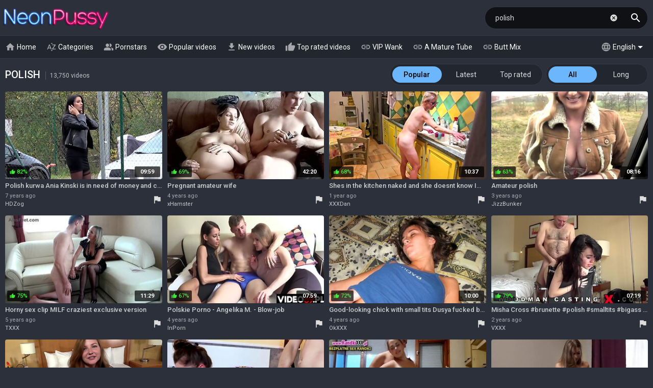

--- FILE ---
content_type: text/html; charset=UTF-8
request_url: https://neonpussy.com/videos/polish
body_size: 36236
content:
<!DOCTYPE html>
<html lang="en">
<head>
    <meta http-equiv="content-language" content="en">
    <meta http-equiv="content-type" content="text/html; charset=utf-8">
    <title>POLISH - Free Tube Porn Videos @ NeonPussy.com</title>
    <meta name="description" content="Free porn ★ Polish: Milf need money, Lactating small tits, Polish, Polish amateur, Hd stockings, Polish threesome, Sleeping blowjob and much more.">
    <meta property="og:title" content="POLISH - Free Tube Porn Videos @ NeonPussy.com">
    <meta property="og:description" content="Free porn ★ Polish: Milf need money, Lactating small tits, Polish, Polish amateur, Hd stockings, Polish threesome, Sleeping blowjob and much more.">
    <meta name="RATING" content="RTA-5042-1996-1400-1577-RTA">
    <meta name="viewport" content="width=device-width, initial-scale=1, maximum-scale=1, shrink-to-fit=no">
    <link rel="dns-prefetch" href="https://tt.visitgate.com">
    <link rel="preconnect" href="https://tt.visitgate.com">
    <link rel="preconnect" href="https://ajax.googleapis.com">
    <link rel="preconnect" href="https://fonts.googleapis.com">
    <meta name="format-detection" content="telephone=no">
    <link rel="apple-touch-icon" sizes="180x180" href="/assets/apple-touch-icon.png">
    <link rel="icon" type="image/png" sizes="32x32" href="/assets/favicon-32x32.png">
    <link rel="icon" type="image/png" sizes="16x16" href="/assets/favicon-16x16.png">
    <link rel="manifest" href="/assets/site.webmanifest">
    <link rel="mask-icon" href="/assets/safari-pinned-tab.svg" color="#2b303b">
    <link rel="shortcut icon" href="/assets/favicon.ico">
    <meta name="msapplication-TileColor" content="#603cba">
    <meta name="msapplication-config" content="/assets/browserconfig.xml">
    <meta name="theme-color" content="#2b303b">
    <meta name="referrer" content="unsafe-url">
    
    <link rel="next" href="https://neonpussy.com/videos/polish/2">
    <link rel="stylesheet" href="/style.css?v9" type="text/css">
    <script type="text/javascript" src="//ajax.googleapis.com/ajax/libs/jquery/3.6.0/jquery.min.js"></script>
    <script type="text/javascript" src="/app.min.js?v18"></script>
    <base target="_self">
</head>
<body class="scroll-header">
    <div id="overlay"></div>
    <div class="header">
        <div class="container">
            <a href="/" class="logo" target="_self">Neon Pussy</a>
            <a id="btn-menu" href="#"><i class="material-icons">menu</i></a>
            <a id="btn-lang" href="#"><span class="lang-code">en</span><span class="lang-arrow"></span></a>
            <a id="btn-search" href="#"><i class="material-icons search-hidden">search</i><i class="material-icons search-visible">close</i></a>
            <a id="btn-categories" href="#"><i class="material-icons">sort_by_alpha</i></a>
        </div>
        <div class="search">
            <form id="searchform" name="searchform" method="post" action="/search/" target="_self">
                <input type="search" class="sf" name="sq" value="polish" placeholder="Search videos" autocapitalize="off" autocorrect="off" id="topsearch" data-l="en">
                <button class="sb" type="submit"><i class="material-icons">search</i></button>
                <button class="sc"><i class="material-icons">cancel</i></button>
            </form>
        </div>
    </div>
    <div id="menu">
        <div class="container">
            <a href="/" target="_self"><i class="material-icons">home</i> Home </a>
            <a href="#" target="_self" id="toallcats"><i class="material-icons">sort_by_alpha</i> Categories</a>
            <a href="#" target="_self" id="toallpornstars"><i class="material-icons">people_alt</i> Pornstars</a>
            <a href="/videos/all" target="_self"><i class="material-icons">visibility</i> Popular videos</a>
            <a href="/new-videos/all" target="_self"><i class="material-icons">get_app</i> New videos</a>
            <a href="/top-videos/all" target="_self"><i class="material-icons">thumb_up</i> Top rated videos</a>
            <hr>
            <a id="tolanguages" href="#"><i class="material-icons">language</i> English<span class="lang-arrow"></span></a>
            <div id="languages"><a href="/videos/polish" target="_self" data-lang="en" class="current">English</a><a href="/da/videos/polsk" target="_self" data-lang="da">Dansk</a><a href="/de/videos/polnisch" target="_self" data-lang="de">Deutsch</a><a href="/el/videos/%CF%80%CE%BF%CE%BB%CF%89%CE%BD%CE%B5%CE%B6%CE%B1" target="_self" data-lang="el">Ελληνικά</a><a href="/es/videos/polacas" target="_self" data-lang="es">Español</a><a href="/fr/videos/polonaise" target="_self" data-lang="fr">Français</a><a href="/ko/" target="_self" data-lang="ko">한국어</a><a href="/it/videos/polacche" target="_self" data-lang="it">Italiano</a><a href="/hu/videos/lengyel" target="_self" data-lang="hu">Magyar</a><a href="/nl/videos/poolse" target="_self" data-lang="nl">Nederlands</a><a href="/ja/" target="_self" data-lang="ja">日本語</a><a href="/no/videos/polsk" target="_self" data-lang="no">Norsk</a><a href="/pl/videos/polskie" target="_self" data-lang="pl">Polski</a><a href="/pt/videos/polaca" target="_self" data-lang="pt">Português</a><a href="/ru/videos/%D0%BF%D0%BE%D0%BB%D1%8C%D1%81%D0%BA%D0%BE%D0%B5" target="_self" data-lang="ru">Русский</a><a href="/fi/videos/puolalainen" target="_self" data-lang="fi">Suomi</a><a href="/sv/videos/polsk" target="_self" data-lang="sv">Svenska</a><a href="/tr/" target="_self" data-lang="tr">Türkçe</a><a href="/zh/" target="_self" data-lang="zh">中文</a></div>
            <hr>
            <span id="menu-ournetwork">
                <a href="https://vipwank.com" target="_blank"><i class="material-icons">link</i> VIP Wank</a>
                <a href="https://amaturetube.com" target="_blank"><i class="material-icons">link</i> A Mature Tube</a>
                <a href="https://buttmix.com" target="_blank"><i class="material-icons">link</i> Butt Mix</a>
                <a href="https://trannyclips.com" target="_blank"><i class="material-icons">link</i> Tranny Clips</a>
            </span>
        </div>
    </div>
    <div class="container">
        <div id="all_categories" style="display: none;">
            <a href="#" id="all_categories_close"><i class="material-icons">close</i></a>
            <div class="h">
                <h2>Categories</h2>
            </div>
            <div class="categories">
                <div class="letter">#</div><ul><li><a href="/videos/18">18</a><span>1.25M</span></li><li><a href="/videos/3d">3D</a><span>66.1K</span></li><li><a href="/videos/69">69</a><span>108K</span></li></ul><div class="letter">A</div><ul><li><a href="/videos/accident">Accident</a><span>3.53K</span></li><li><a href="/videos/african">African</a><span>55.3K</span></li><li><a href="/videos/amateur">Amateur</a><span>3.86M</span></li><li><a href="/videos/american">American</a><span>360K</span></li><li><a href="/videos/anal">Anal</a><span>1.98M</span></li><li><a href="/videos/anime">Anime</a><span>41.7K</span></li><li><a href="/videos/arab">Arab</a><span>52.6K</span></li><li><a href="/videos/armpit">Armpit</a><span>6.62K</span></li><li><a href="/videos/asian">Asian</a><span>1.39M</span></li><li><a href="/videos/asmr">ASMR</a><span>12.5K</span></li><li><a href="/videos/ass">Ass</a><span>3.68M</span></li><li><a href="/videos/ass-licking">Ass Licking</a><span>513K</span></li><li><a href="/videos/ass-to-mouth">Ass To Mouth</a><span>184K</span></li><li><a href="/videos/audition">Audition</a><span>54.5K</span></li><li><a href="/videos/aunt">Aunt</a><span>27.3K</span></li></ul><div class="letter">B</div><ul><li><a href="/videos/babe">Babe</a><span>1.69M</span></li><li><a href="/videos/backroom">Backroom</a><span>3.30K</span></li><li><a href="/videos/backstage">Backstage</a><span>9.29K</span></li><li><a href="/videos/bar">Bar</a><span>12.4K</span></li><li><a href="/videos/bareback">Bareback</a><span>51.1K</span></li><li><a href="/videos/bath">Bath</a><span>42.1K</span></li><li><a href="/videos/bathroom">Bathroom</a><span>64.0K</span></li><li><a href="/videos/bbc">BBC</a><span>385K</span></li><li><a href="/videos/bbw">BBW</a><span>548K</span></li><li><a href="/videos/bbw-anal">BBW anal</a><span>63.8K</span></li><li><a href="/videos/bdsm">BDSM</a><span>408K</span></li><li><a href="/videos/beach">Beach</a><span>59.0K</span></li><li><a href="/videos/beauty">Beauty</a><span>515K</span></li><li><a href="/videos/bedroom">Bedroom</a><span>102K</span></li><li><a href="/videos/behind-the-scenes">Behind The Scenes</a><span>29.5K</span></li><li><a href="/videos/big-ass">Big Ass</a><span>3.48M</span></li><li><a href="/videos/big-clit">Big Clit</a><span>46.0K</span></li><li><a href="/videos/big-cock">Big Cock</a><span>3.41M</span></li><li><a href="/videos/big-nipples">Big Nipples</a><span>126K</span></li><li><a href="/videos/big-tits">Big Tits</a><span>5.15M</span></li><li><a href="/videos/bikini">Bikini</a><span>74.6K</span></li><li><a href="/videos/bisexual">Bisexual</a><span>77.8K</span></li><li><a href="/videos/black">Black</a><span>708K</span></li><li><a href="/videos/blindfolded">Blindfolded</a><span>13.8K</span></li><li><a href="/videos/blonde">Blonde</a><span>2.94M</span></li><li><a href="/videos/blowjob">Blowjob</a><span>3.66M</span></li><li><a href="/videos/bodybuilder">Bodybuilder</a><span>3.21K</span></li><li><a href="/videos/bondage">Bondage</a><span>196K</span></li><li><a href="/videos/boots">Boots</a><span>27.4K</span></li><li><a href="/videos/boss">Boss</a><span>54.6K</span></li><li><a href="/videos/bottle">Bottle</a><span>5.61K</span></li><li><a href="/videos/bra">Bra</a><span>58.7K</span></li><li><a href="/videos/brazil">Brazil</a><span>100K</span></li><li><a href="/videos/bride">Bride</a><span>12.6K</span></li><li><a href="/videos/british">British</a><span>178K</span></li><li><a href="/videos/brunette">Brunette</a><span>4.35M</span></li><li><a href="/videos/bukkake">Bukkake</a><span>59.6K</span></li><li><a href="/videos/bulgarian">Bulgarian</a><span>2.14K</span></li><li><a href="/videos/bus">Bus</a><span>12.0K</span></li></ul><div class="letter">C</div><ul><li><a href="/videos/cameltoe">Cameltoe</a><span>6.97K</span></li><li><a href="/videos/car">Car</a><span>98.0K</span></li><li><a href="/videos/cartoon">Cartoon</a><span>61.8K</span></li><li><a href="/videos/casting">Casting</a><span>311K</span></li><li><a href="/videos/catfight">Catfight</a><span>3.72K</span></li><li><a href="/videos/caught">Caught</a><span>98.1K</span></li><li><a href="/videos/celebrity">Celebrity</a><span>45.7K</span></li><li><a href="/videos/cfnm">CFNM</a><span>59.3K</span></li><li><a href="/videos/changing-room">Changing Room</a><span>5.83K</span></li><li><a href="/videos/chastity">Chastity</a><span>7.58K</span></li><li><a href="/videos/cheating">Cheating</a><span>173K</span></li><li><a href="/videos/cheerleader">Cheerleader</a><span>20.4K</span></li><li><a href="/videos/chinese">Chinese</a><span>47.7K</span></li><li><a href="/videos/chubby">Chubby</a><span>499K</span></li><li><a href="/videos/cinema">Cinema</a><span>3.33K</span></li><li><a href="/videos/classic">Classic</a><span>27.1K</span></li><li><a href="/videos/clit">Clit</a><span>66.9K</span></li><li><a href="/videos/close-up">Close Up</a><span>324K</span></li><li><a href="/videos/clothed">Clothed</a><span>61.9K</span></li><li><a href="/videos/club">Club</a><span>33.4K</span></li><li><a href="/videos/college">College</a><span>157K</span></li><li><a href="/videos/colombian">Colombian</a><span>63.4K</span></li><li><a href="/videos/compilation">Compilation</a><span>284K</span></li><li><a href="/videos/condom">Condom</a><span>17.6K</span></li><li><a href="/videos/contest">Contest</a><span>3.45K</span></li><li><a href="/videos/cosplay">Cosplay</a><span>67.6K</span></li><li><a href="/videos/cougar">Cougar</a><span>236K</span></li><li><a href="/videos/couple">Couple</a><span>549K</span></li><li><a href="/videos/cousin">Cousin</a><span>7.58K</span></li><li><a href="/videos/creampie">Creampie</a><span>929K</span></li><li><a href="/videos/creampie-compilation">Creampie Compilation</a><span>28.7K</span></li><li><a href="/videos/crossdresser">Crossdresser</a><span>2.12K</span></li><li><a href="/videos/cuckold">Cuckold</a><span>193K</span></li><li><a href="/videos/cum-in-mouth">Cum In Mouth</a><span>299K</span></li><li><a href="/videos/cum-on-pussy">Cum On Pussy</a><span>80.8K</span></li><li><a href="/videos/cumshot">Cumshot</a><span>1.88M</span></li><li><a href="/videos/cumshot-compilation">Cumshot Compilation</a><span>62.6K</span></li><li><a href="/videos/curly-hair">Curly Hair</a><span>38.6K</span></li><li><a href="/videos/cute">Cute</a><span>225K</span></li><li><a href="/videos/czech">Czech</a><span>166K</span></li></ul><div class="letter">D</div><ul><li><a href="/videos/dance">Dance</a><span>35.2K</span></li><li><a href="/videos/danish">Danish</a><span>4.77K</span></li><li><a href="/videos/deepthroat">Deepthroat</a><span>2.03M</span></li><li><a href="/videos/delivery">Delivery</a><span>10.4K</span></li><li><a href="/videos/desi">Desi</a><span>93.5K</span></li><li><a href="/videos/diaper">Diaper</a><span>2.09K</span></li><li><a href="/videos/dildo">Dildo</a><span>324K</span></li><li><a href="/videos/dirty-talk">Dirty Talk</a><span>66.6K</span></li><li><a href="/videos/doctor">Doctor</a><span>46.0K</span></li><li><a href="/videos/dogging">Dogging</a><span>1.44M</span></li><li><a href="/videos/doll">Doll</a><span>54.2K</span></li><li><a href="/videos/domination">Domination</a><span>106K</span></li><li><a href="/videos/dorm">Dorm</a><span>6.18K</span></li><li><a href="/videos/double-anal">Double Anal</a><span>307K</span></li><li><a href="/videos/double-penetration">Double Penetration</a><span>551K</span></li><li><a href="/videos/downblouse">Downblouse</a><span>2.34K</span></li><li><a href="/videos/dress">Dress</a><span>61.5K</span></li><li><a href="/videos/drunk">Drunk</a><span>5.51K</span></li><li><a href="/videos/dutch">Dutch</a><span>19.2K</span></li></ul><div class="letter">E</div><ul><li><a href="/videos/ebony">Ebony</a><span>589K</span></li><li><a href="/videos/egyptian">Egyptian</a><span>4.45K</span></li><li><a href="/videos/electro">Electro</a><span>1.98K</span></li><li><a href="/videos/emo">Emo</a><span>8.75K</span></li><li><a href="/videos/enema">Enema</a><span>3.58K</span></li><li><a href="/videos/erotic">Erotic</a><span>113K</span></li><li><a href="/videos/escort">Escort</a><span>19.2K</span></li><li><a href="/videos/exam">Exam</a><span>7.89K</span></li><li><a href="/videos/exhibitionist">Exhibitionist</a><span>7.30K</span></li></ul><div class="letter">F</div><ul><li><a href="/videos/facesitting">Facesitting</a><span>139K</span></li><li><a href="/videos/facial">Facial</a><span>1.06M</span></li><li><a href="/videos/fake-tits">Fake Tits</a><span>168K</span></li><li><a href="/videos/fantasy">Fantasy</a><span>346K</span></li><li><a href="/videos/farm">Farm</a><span>2.89K</span></li><li><a href="/videos/farting">Farting</a><span>10.1K</span></li><li><a href="/videos/fat">Fat</a><span>141K</span></li><li><a href="/videos/feet">Feet</a><span>357K</span></li><li><a href="/videos/femdom">Femdom</a><span>260K</span></li><li><a href="/videos/fetish">Fetish</a><span>1.16M</span></li><li><a href="/videos/ffm">FFM</a><span>92.4K</span></li><li><a href="/videos/filipina">Filipina</a><span>13.2K</span></li><li><a href="/videos/fingering">Fingering</a><span>934K</span></li><li><a href="/videos/finnish">Finnish</a><span>2.44K</span></li><li><a href="/videos/first-time">First Time</a><span>83.3K</span></li><li><a href="/videos/fisting">Fisting</a><span>108K</span></li><li><a href="/videos/fitness">Fitness</a><span>56.5K</span></li><li><a href="/videos/flashing">Flashing</a><span>36.1K</span></li><li><a href="/videos/flexible">Flexible</a><span>29.0K</span></li><li><a href="/videos/food">Food</a><span>10.8K</span></li><li><a href="/videos/footjob">Footjob</a><span>91.6K</span></li><li><a href="/videos/foursome">Foursome</a><span>53.6K</span></li><li><a href="/videos/french">French</a><span>171K</span></li><li><a href="/videos/full-movie">Full Movie</a><span>32.8K</span></li><li><a href="/videos/funny">Funny</a><span>27.8K</span></li><li><a href="/videos/futanari">Futanari</a><span>4.96K</span></li></ul><div class="letter">G</div><ul><li><a href="/videos/gagging">Gagging</a><span>101K</span></li><li><a href="/videos/game">Game</a><span>73.6K</span></li><li><a href="/videos/gangbang">Gangbang</a><span>258K</span></li><li><a href="/videos/gay">Gay</a><span>1.41M</span></li><li><a href="/videos/german">German</a><span>362K</span></li><li><a href="/videos/gilf">GILF</a><span>27.0K</span></li><li><a href="/videos/girdle">Girdle</a><span>523</span></li><li><a href="/videos/girlfriend">Girlfriend</a><span>253K</span></li><li><a href="/videos/glasses">Glasses</a><span>83.7K</span></li><li><a href="/videos/gloryhole">Gloryhole</a><span>33.9K</span></li><li><a href="/videos/gloves">Gloves</a><span>10.8K</span></li><li><a href="/videos/gorgeous">Gorgeous</a><span>125K</span></li><li><a href="/videos/goth">Goth</a><span>11.9K</span></li><li><a href="/videos/grandpa">Grandpa</a><span>16.9K</span></li><li><a href="/videos/granny">Granny</a><span>176K</span></li><li><a href="/videos/granny-anal">Granny Anal</a><span>20.3K</span></li><li><a href="/videos/greek">Greek</a><span>3.31K</span></li><li><a href="/videos/groped">Groped</a><span>3.53K</span></li><li><a href="/videos/group">Group</a><span>506K</span></li><li><a href="/videos/gym">Gym</a><span>40.3K</span></li><li><a href="/videos/gyno">Gyno</a><span>5.14K</span></li></ul><div class="letter">H</div><ul><li><a href="/videos/hairy">Hairy</a><span>788K</span></li><li><a href="/videos/handjob">Handjob</a><span>1.16M</span></li><li><a href="/videos/handjob-compilation">Handjob Compilation</a><span>24.6K</span></li><li><a href="/videos/hands-free">Hands Free</a><span>9.85K</span></li><li><a href="/videos/hardcore">Hardcore</a><span>2.33M</span></li><li><a href="/videos/heels">Heels</a><span>274K</span></li><li><a href="/videos/hermaphrodite">Hermaphrodite</a><span>235</span></li><li><a href="/videos/hidden">Hidden</a><span>55.1K</span></li><li><a href="/videos/homemade">Homemade</a><span>580K</span></li><li><a href="/videos/hooker">Hooker</a><span>17.3K</span></li><li><a href="/videos/hospital">Hospital</a><span>10.6K</span></li><li><a href="/videos/hotel">Hotel</a><span>76.4K</span></li><li><a href="/videos/housewife">Housewife</a><span>94.0K</span></li><li><a href="/videos/huge-dildo">Huge Dildo</a><span>28.4K</span></li><li><a href="/videos/hungarian">Hungarian</a><span>23.4K</span></li><li><a href="/videos/husband">Husband</a><span>141K</span></li></ul><div class="letter">I</div><ul><li><a href="/videos/indian">Indian</a><span>308K</span></li><li><a href="/videos/indonesian">Indonesian</a><span>5.66K</span></li><li><a href="/videos/innocent">Innocent</a><span>24.3K</span></li><li><a href="/videos/insertion">Insertion</a><span>30.9K</span></li><li><a href="/videos/instruction">Instruction</a><span>15.6K</span></li><li><a href="/videos/interracial">Interracial</a><span>1.04M</span></li><li><a href="/videos/italian">Italian</a><span>74.0K</span></li></ul><div class="letter">J</div><ul><li><a href="/videos/japanese">Japanese</a><span>1.05M</span></li><li><a href="/videos/japanese-lesbian">Japanese Lesbian</a><span>22.4K</span></li><li><a href="/videos/japanese-massage">Japanese Massage</a><span>26.6K</span></li><li><a href="/videos/japanese-mom">Japanese Mom</a><span>28.6K</span></li><li><a href="/videos/japanese-uncensored">Japanese Uncensored</a><span>240K</span></li><li><a href="/videos/japanese-wife">Japanese Wife</a><span>53.0K</span></li><li><a href="/videos/jeans">Jeans</a><span>37.0K</span></li><li><a href="/videos/jerking">Jerking</a><span>69.0K</span></li><li><a href="/videos/joi">JOI</a><span>48.8K</span></li></ul><div class="letter">K</div><ul><li><a href="/videos/kinky">Kinky</a><span>108K</span></li><li><a href="/videos/kissing">Kissing</a><span>231K</span></li><li><a href="/videos/kitchen">Kitchen</a><span>74.9K</span></li><li><a href="/videos/korean">Korean</a><span>22.7K</span></li></ul><div class="letter">L</div><ul><li><a href="/videos/lactating">Lactating</a><span>13.5K</span></li><li><a href="/videos/ladyboy">Ladyboy</a><span>228K</span></li><li><a href="/videos/latex">Latex</a><span>80.8K</span></li><li><a href="/videos/latina">Latina</a><span>710K</span></li><li><a href="/videos/leather">Leather</a><span>23.9K</span></li><li><a href="/videos/leggings">Leggings</a><span>10.5K</span></li><li><a href="/videos/lesbian">Lesbian</a><span>1.02M</span></li><li><a href="/videos/lesbian-seduction">Lesbian Seduction</a><span>7.28K</span></li><li><a href="/videos/lingerie">Lingerie</a><span>959K</span></li><li><a href="/videos/lipstick">Lipstick</a><span>3.28K</span></li><li><a href="/videos/long-hair">Long Hair</a><span>342K</span></li></ul><div class="letter">M</div><ul><li><a href="/videos/machine">Machine</a><span>34.7K</span></li><li><a href="/videos/maid">Maid</a><span>66.1K</span></li><li><a href="/videos/malaysian">Malaysian</a><span>2.18K</span></li><li><a href="/videos/mask">Mask</a><span>23.0K</span></li><li><a href="/videos/massage">Massage</a><span>286K</span></li><li><a href="/videos/masturbation">Masturbation</a><span>1.30M</span></li><li><a href="/videos/mature">Mature</a><span>945K</span></li><li><a href="/videos/mature-anal">Mature Anal</a><span>145K</span></li><li><a href="/videos/mexican">Mexican</a><span>19.9K</span></li><li><a href="/videos/midget">Midget</a><span>5.69K</span></li><li><a href="/videos/milf">MILF</a><span>3.43M</span></li><li><a href="/videos/milk">Milk</a><span>46.7K</span></li><li><a href="/videos/missionary">Missionary</a><span>711K</span></li><li><a href="/videos/mmf">MMF</a><span>43.1K</span></li><li><a href="/videos/mom">Mom</a><span>531K</span></li><li><a href="/videos/money">Money</a><span>65.1K</span></li><li><a href="/videos/monster">Monster</a><span>80.2K</span></li><li><a href="/videos/muscle">Muscle</a><span>17.8K</span></li></ul><div class="letter">N</div><ul><li><a href="/videos/natural">Natural</a><span>1.01M</span></li><li><a href="/videos/neighbor">Neighbor</a><span>60.5K</span></li><li><a href="/videos/nerdy">Nerdy</a><span>32.1K</span></li><li><a href="/videos/nipples">Nipples</a><span>175K</span></li><li><a href="/videos/norwegian">Norwegian</a><span>1.83K</span></li><li><a href="/videos/nudist">Nudist</a><span>17.2K</span></li><li><a href="/videos/nun">Nun</a><span>4.43K</span></li><li><a href="/videos/nurse">Nurse</a><span>53.5K</span></li><li><a href="/videos/nuru">Nuru</a><span>6.74K</span></li><li><a href="/videos/nylon">Nylon</a><span>96.8K</span></li></ul><div class="letter">O</div><ul><li><a href="/videos/office">Office</a><span>128K</span></li><li><a href="/videos/oil">Oil</a><span>137K</span></li><li><a href="/videos/old-and-young">Old And Young (18+)</a><span>227K</span></li><li><a href="/videos/old-man">Old Man</a><span>47.7K</span></li><li><a href="/videos/orgasm">Orgasm</a><span>726K</span></li><li><a href="/videos/orgasm-compilation">Orgasm Compilation</a><span>43.3K</span></li><li><a href="/videos/orgy">Orgy</a><span>153K</span></li><li><a href="/videos/outdoor">Outdoor</a><span>591K</span></li></ul><div class="letter">P</div><ul><li><a href="/videos/pakistani">Pakistani</a><span>6.68K</span></li><li><a href="/videos/panties">Panties</a><span>157K</span></li><li><a href="/videos/pantyhose">Pantyhose</a><span>83.0K</span></li><li><a href="/videos/parody">Parody</a><span>13.7K</span></li><li><a href="/videos/party">Party</a><span>115K</span></li><li><a href="/videos/passionate">Passionate</a><span>138K</span></li><li><a href="/videos/pawg">PAWG</a><span>93.0K</span></li><li><a href="/videos/pegging">Pegging</a><span>27.3K</span></li><li><a href="/videos/penis">Penis</a><span>43.5K</span></li><li><a href="/videos/perfect-body">Perfect Body</a><span>52.8K</span></li><li><a href="/videos/photoshoot">Photoshoot</a><span>8.90K</span></li><li><a href="/videos/pick-up">Pick Up</a><span>48.7K</span></li><li><a href="/videos/piercing">Piercing</a><span>224K</span></li><li><a href="/videos/pinay">Pinay</a><span>11.3K</span></li><li><a href="/videos/piss-drinking">Piss Drinking</a><span>10.3K</span></li><li><a href="/videos/pissing">Pissing</a><span>145K</span></li><li><a href="/videos/plumber">Plumber</a><span>5.48K</span></li><li><a href="/videos/police">Police</a><span>11.2K</span></li><li><a href="/videos/polish">Polish</a><span>13.8K</span></li><li><a href="/videos/pool">Pool</a><span>58.8K</span></li><li><a href="/videos/portuguese">Portuguese</a><span>3.39K</span></li><li><a href="/videos/pov">POV</a><span>1.97M</span></li><li><a href="/videos/pregnant">Pregnant</a><span>38.7K</span></li><li><a href="/videos/prolapse">Prolapse</a><span>5.49K</span></li><li><a href="/videos/prostate">Prostate</a><span>6.26K</span></li><li><a href="/videos/prostitute">Prostitute</a><span>8.13K</span></li><li><a href="/videos/public">Public</a><span>230K</span></li><li><a href="/videos/puffy-nipples">Puffy Nipples</a><span>12.7K</span></li><li><a href="/videos/pump">Pump</a><span>21.8K</span></li><li><a href="/videos/pussy">Pussy</a><span>2.26M</span></li><li><a href="/videos/pussy-licking">Pussy Licking</a><span>690K</span></li></ul><div class="letter">Q</div><ul><li><a href="/videos/quickie">Quickie</a><span>9.89K</span></li></ul><div class="letter">R</div><ul><li><a href="/videos/reality">Reality</a><span>428K</span></li><li><a href="/videos/redhead">Redhead</a><span>373K</span></li><li><a href="/videos/riding">Riding</a><span>421K</span></li><li><a href="/videos/romanian">Romanian</a><span>10.3K</span></li><li><a href="/videos/romantic">Romantic</a><span>73.4K</span></li><li><a href="/videos/rubber">Rubber</a><span>8.89K</span></li><li><a href="/videos/russian">Russian</a><span>271K</span></li></ul><div class="letter">S</div><ul><li><a href="/videos/saggy-tits">Saggy Tits</a><span>42.7K</span></li><li><a href="/videos/satin">Satin</a><span>7.57K</span></li><li><a href="/videos/sauna">Sauna</a><span>8.65K</span></li><li><a href="/videos/school-uniform">School Uniform</a><span>102K</span></li><li><a href="/videos/screaming">Screaming</a><span>92.8K</span></li><li><a href="/videos/secretary">Secretary</a><span>43.1K</span></li><li><a href="/videos/seduced">Seduced</a><span>104K</span></li><li><a href="/videos/selfsuck">Selfsuck</a><span>1.06K</span></li><li><a href="/videos/sensual">Sensual</a><span>84.1K</span></li><li><a href="/videos/serbian">Serbian</a><span>2.88K</span></li><li><a href="/videos/shaving">Shaving</a><span>529K</span></li><li><a href="/videos/shemale">Shemale</a><span>1.46M</span></li><li><a href="/videos/shemale-and-girl">Shemale And Girl</a><span>143K</span></li><li><a href="/videos/shemale-fucks-guy">Shemale Fucks Guy</a><span>112K</span></li><li><a href="/videos/shoejob">Shoejob</a><span>1.18K</span></li><li><a href="/videos/shoes">Shoes</a><span>10.1K</span></li><li><a href="/videos/shop">Shop</a><span>10.8K</span></li><li><a href="/videos/shoplifter">Shoplifter</a><span>11.8K</span></li><li><a href="/videos/short-hair">Short Hair</a><span>87.2K</span></li><li><a href="/videos/shower">Shower</a><span>130K</span></li><li><a href="/videos/shy">Shy</a><span>33.0K</span></li><li><a href="/videos/sissy">Sissy</a><span>13.2K</span></li><li><a href="/videos/skinny">Skinny</a><span>474K</span></li><li><a href="/videos/skirt">Skirt</a><span>35.1K</span></li><li><a href="/videos/sleeping">Sleeping</a><span>7.87K</span></li><li><a href="/videos/slovakian">Slovakian</a><span>703</span></li><li><a href="/videos/slovenian">Slovenian</a><span>462</span></li><li><a href="/videos/slut">Slut</a><span>414K</span></li><li><a href="/videos/small-cock">Small Cock</a><span>505K</span></li><li><a href="/videos/small-tits">Small Tits</a><span>1.38M</span></li><li><a href="/videos/smoking">Smoking</a><span>44.4K</span></li><li><a href="/videos/socks">Socks</a><span>32.9K</span></li><li><a href="/videos/softcore">Softcore</a><span>106K</span></li><li><a href="/videos/solarium">Solarium</a><span>746</span></li><li><a href="/videos/solo">Solo</a><span>1.19M</span></li><li><a href="/videos/spandex">Spandex</a><span>12.1K</span></li><li><a href="/videos/spanish">Spanish</a><span>74.1K</span></li><li><a href="/videos/spanking">Spanking</a><span>132K</span></li><li><a href="/videos/sperm">Sperm</a><span>40.0K</span></li><li><a href="/videos/spit">Spit</a><span>14.8K</span></li><li><a href="/videos/sport">Sport</a><span>26.0K</span></li><li><a href="/videos/spy">Spy</a><span>23.2K</span></li><li><a href="/videos/squirt">Squirt</a><span>268K</span></li><li><a href="/videos/sri-lankan">Sri Lankan</a><span>5.26K</span></li><li><a href="/videos/standing">Standing</a><span>56.7K</span></li><li><a href="/videos/stepmom">Stepmom</a><span>290K</span></li><li><a href="/videos/stewardess">Stewardess</a><span>2.20K</span></li><li><a href="/videos/stockings">Stockings</a><span>1.14M</span></li><li><a href="/videos/stolen">Stolen</a><span>1.18K</span></li><li><a href="/videos/story">Story</a><span>66.0K</span></li><li><a href="/videos/stranger">Stranger</a><span>49.0K</span></li><li><a href="/videos/strapon">Strapon</a><span>151K</span></li><li><a href="/videos/street">Street</a><span>21.1K</span></li><li><a href="/videos/strip">Strip</a><span>269K</span></li><li><a href="/videos/student">Student</a><span>80.5K</span></li><li><a href="/videos/surprise">Surprise</a><span>39.2K</span></li><li><a href="/videos/swallow">Swallow</a><span>195K</span></li><li><a href="/videos/swedish">Swedish</a><span>6.79K</span></li><li><a href="/videos/swimsuit">Swimsuit</a><span>6.45K</span></li><li><a href="/videos/swinger">Swinger</a><span>65.6K</span></li><li><a href="/videos/swiss">Swiss</a><span>2.09K</span></li><li><a href="/videos/sybian">Sybian</a><span>5.36K</span></li></ul><div class="letter">T</div><ul><li><a href="/videos/tall">Tall</a><span>18.0K</span></li><li><a href="/videos/tamil">Tamil</a><span>11.1K</span></li><li><a href="/videos/tattoo">Tattoo</a><span>1.60M</span></li><li><a href="/videos/taxi">Taxi</a><span>22.4K</span></li><li><a href="/videos/teacher">Teacher</a><span>81.4K</span></li><li><a href="/videos/tease">Tease</a><span>115K</span></li><li><a href="/videos/teen">Teen (18+)</a><span>1.65M</span></li><li><a href="/videos/teen-anal">Teen Anal (18+)</a><span>267K</span></li><li><a href="/videos/tentacle">Tentacle</a><span>840</span></li><li><a href="/videos/thai">Thai</a><span>47.8K</span></li><li><a href="/videos/thick">Thick</a><span>83.9K</span></li><li><a href="/videos/thief">Thief</a><span>12.0K</span></li><li><a href="/videos/thong">Thong</a><span>53.2K</span></li><li><a href="/videos/threesome">Threesome</a><span>1.14M</span></li><li><a href="/videos/tied">Tied</a><span>41.2K</span></li><li><a href="/videos/tight">Tight</a><span>280K</span></li><li><a href="/videos/titjob">Titjob</a><span>75.1K</span></li><li><a href="/videos/toilet">Toilet</a><span>17.3K</span></li><li><a href="/videos/toys">Toys</a><span>1.45M</span></li><li><a href="/videos/train">Train</a><span>34.6K</span></li><li><a href="/videos/trampling">Trampling</a><span>5.85K</span></li><li><a href="/videos/tricked">Tricked</a><span>11.3K</span></li><li><a href="/videos/turkish">Turkish</a><span>7.25K</span></li><li><a href="/videos/twins">Twins</a><span>6.82K</span></li></ul><div class="letter">U</div><ul><li><a href="/videos/ugly">Ugly</a><span>8.56K</span></li><li><a href="/videos/uncle">Uncle</a><span>5.30K</span></li><li><a href="/videos/uncut">Uncut</a><span>27.7K</span></li><li><a href="/videos/underwater">Underwater</a><span>5.69K</span></li><li><a href="/videos/uniform">Uniform</a><span>81.7K</span></li><li><a href="/videos/upskirt">Upskirt</a><span>39.9K</span></li></ul><div class="letter">V</div><ul><li><a href="/videos/vacation">Vacation</a><span>18.0K</span></li><li><a href="/videos/vampire">Vampire</a><span>2.26K</span></li><li><a href="/videos/vibrator">Vibrator</a><span>114K</span></li><li><a href="/videos/vietnamese">Vietnamese</a><span>2.36K</span></li><li><a href="/videos/vintage">Vintage</a><span>218K</span></li><li><a href="/videos/vixen">Vixen</a><span>33.8K</span></li><li><a href="/videos/voyeur">Voyeur</a><span>135K</span></li></ul><div class="letter">W</div><ul><li><a href="/videos/watching">Watching</a><span>253K</span></li><li><a href="/videos/webcam">Webcam</a><span>533K</span></li><li><a href="/videos/wedding">Wedding</a><span>9.84K</span></li><li><a href="/videos/wet">Wet</a><span>300K</span></li><li><a href="/videos/whore">Whore</a><span>127K</span></li><li><a href="/videos/wife">Wife</a><span>550K</span></li><li><a href="/videos/wife-share">Wife Share</a><span>32.7K</span></li><li><a href="/videos/wife-swap">Wife Swap</a><span>9.68K</span></li><li><a href="/videos/wrestling">Wrestling</a><span>11.2K</span></li></ul><div class="letter">Y</div><ul><li><a href="/videos/yoga">Yoga</a><span>38.7K</span></li></ul>
            </div>
        </div>
        <div id="all_pornstars" style="display: none;">
            <a href="#" id="all_pornstars_close"><i class="material-icons">close</i></a>
            <div class="h">
                <h2>Pornstars</h2>
            </div>
            <div class="categories">
                <div class="letter">A</div><ul><li><a href="/videos/aaliyah-hadid">Aaliyah Hadid</a><span>2.12K</span></li><li><a href="/videos/aaliyah-love">Aaliyah Love</a><span>6.15K</span></li><li><a href="/videos/abella-anderson">Abella Anderson</a><span>512</span></li><li><a href="/videos/abella-danger">Abella Danger</a><span>13.3K</span></li><li><a href="/videos/abigail-mac">Abigail Mac</a><span>7.52K</span></li><li><a href="/videos/abigaile-johnson">Abigaile Johnson</a><span>901</span></li><li><a href="/videos/adria-rae">Adria Rae</a><span>5.05K</span></li><li><a href="/videos/adriana-chechik">Adriana Chechik</a><span>10.2K</span></li><li><a href="/videos/aidra-fox">Aidra Fox</a><span>6.03K</span></li><li><a href="/videos/aj-applegate">Aj Applegate</a><span>4.12K</span></li><li><a href="/videos/alanah-rae">Alanah Rae</a><span>1.23K</span></li><li><a href="/videos/alena-croft">Alena Croft</a><span>1.42K</span></li><li><a href="/videos/aletta-ocean">Aletta Ocean</a><span>4.84K</span></li><li><a href="/videos/alex-adams">Alex Adams</a><span>2.04K</span></li><li><a href="/videos/alex-black">Alex Black</a><span>973</span></li><li><a href="/videos/alex-coal">Alex Coal</a><span>5.45K</span></li><li><a href="/videos/alex-grey">Alex Grey</a><span>2.01K</span></li><li><a href="/videos/alexa-grace">Alexa Grace</a><span>3.17K</span></li><li><a href="/videos/alexa-tomas">Alexa Tomas</a><span>2.42K</span></li><li><a href="/videos/alexis-crystal">Alexis Crystal</a><span>11.0K</span></li><li><a href="/videos/alexis-fawx">Alexis Fawx</a><span>12.4K</span></li><li><a href="/videos/alexis-texas">Alexis Texas</a><span>3.80K</span></li><li><a href="/videos/alina-belle">Alina Belle</a><span>1.06K</span></li><li><a href="/videos/alina-li">Alina Li</a><span>1.27K</span></li><li><a href="/videos/alina-lopez">Alina Lopez</a><span>4.83K</span></li><li><a href="/videos/alison-tyler">Alison Tyler</a><span>4.03K</span></li><li><a href="/videos/alix-lynx">Alix Lynx</a><span>4.02K</span></li><li><a href="/videos/alli-rae">Alli Rae</a><span>1.19K</span></li><li><a href="/videos/allie-haze">Allie Haze</a><span>2.39K</span></li><li><a href="/videos/alura-jenson">Alura Jenson</a><span>6.10K</span></li><li><a href="/videos/alyssia-kent">Alyssia Kent</a><span>2.32K</span></li><li><a href="/videos/amai-liu">Amai Liu</a><span>1.27K</span></li><li><a href="/videos/amber-jade">Amber Jade</a><span>382</span></li><li><a href="/videos/amber-jayne">Amber Jayne</a><span>1.85K</span></li><li><a href="/videos/amia-miley">Amia Miley</a><span>1.57K</span></li><li><a href="/videos/amilia-onyx">Amilia Onyx</a><span>933</span></li><li><a href="/videos/amirah-adara">Amirah Adara</a><span>7.05K</span></li><li><a href="/videos/amy-anderssen">Amy Anderssen</a><span>1.15K</span></li><li><a href="/videos/anastasia-knight">Anastasia Knight</a><span>1.33K</span></li><li><a href="/videos/anastasia-lux">Anastasia Lux</a><span>860</span></li><li><a href="/videos/andi-james">Andi James</a><span>2.44K</span></li><li><a href="/videos/angel-wicky">Angel Wicky</a><span>5.86K</span></li><li><a href="/videos/angela-white">Angela White</a><span>12.5K</span></li><li><a href="/videos/angelina-castro">Angelina Castro</a><span>2.82K</span></li><li><a href="/videos/angelina-valentine">Angelina Valentine</a><span>1.82K</span></li><li><a href="/videos/angell-summers">Angell Summers</a><span>1.09K</span></li><li><a href="/videos/ania-kinski">Ania Kinski</a><span>1.63K</span></li><li><a href="/videos/anissa-kate">Anissa Kate</a><span>10.3K</span></li><li><a href="/videos/anna-bell-peaks">Anna Bell Peaks</a><span>2.21K</span></li><li><a href="/videos/anna-de-ville">Anna De Ville</a><span>3.77K</span></li><li><a href="/videos/anna-polina">Anna Polina</a><span>1.70K</span></li><li><a href="/videos/anna-rose">Anna Rose</a><span>1.60K</span></li><li><a href="/videos/anny-aurora">Anny Aurora</a><span>2.88K</span></li><li><a href="/videos/anya-ivy">Anya Ivy</a><span>1.26K</span></li><li><a href="/videos/anya-olsen">Anya Olsen</a><span>3.72K</span></li><li><a href="/videos/apolonia-lapiedra">Apolonia Lapiedra</a><span>2.28K</span></li><li><a href="/videos/aria-alexander">Aria Alexander</a><span>1.05K</span></li><li><a href="/videos/aria-lee">Aria Lee</a><span>2.28K</span></li><li><a href="/videos/ariana-marie">Ariana Marie</a><span>3.97K</span></li><li><a href="/videos/ariella-ferrera">Ariella Ferrera</a><span>5.85K</span></li><li><a href="/videos/asa-akira">Asa Akira</a><span>4.93K</span></li><li><a href="/videos/ashley-adams">Ashley Adams</a><span>3.53K</span></li><li><a href="/videos/ashley-alban">Ashley Alban</a><span>325</span></li><li><a href="/videos/ashley-fires">Ashley Fires</a><span>2.36K</span></li><li><a href="/videos/ashley-lane">Ashley Lane</a><span>3.00K</span></li><li><a href="/videos/ashly-anderson">Ashly Anderson</a><span>1.07K</span></li><li><a href="/videos/ashlynn-brooke">Ashlynn Brooke</a><span>1.14K</span></li><li><a href="/videos/athena-faris">Athena Faris</a><span>2.42K</span></li><li><a href="/videos/aubrey-black">Aubrey Black</a><span>2.14K</span></li><li><a href="/videos/audrey-bitoni">Audrey Bitoni</a><span>1.77K</span></li><li><a href="/videos/audrey-royal">Audrey Royal</a><span>1.06K</span></li><li><a href="/videos/august-ames">August Ames</a><span>3.44K</span></li><li><a href="/videos/august-taylor">August Taylor</a><span>938</span></li><li><a href="/videos/autumn-falls">Autumn Falls</a><span>2.60K</span></li><li><a href="/videos/ava-addams">Ava Addams</a><span>6.45K</span></li><li><a href="/videos/ava-dalush">Ava Dalush</a><span>1.14K</span></li><li><a href="/videos/ava-devine">Ava Devine</a><span>3.35K</span></li><li><a href="/videos/ava-koxxx">Ava Koxxx</a><span>832</span></li><li><a href="/videos/avi-love">Avi Love</a><span>2.85K</span></li></ul><div class="letter">B</div><ul><li><a href="/videos/bailey-brooke">Bailey Brooke</a><span>3.69K</span></li><li><a href="/videos/becky-bandini">Becky Bandini</a><span>1.78K</span></li><li><a href="/videos/bella-rolland">Bella Rolland</a><span>5.84K</span></li><li><a href="/videos/belle-claire">Belle Claire</a><span>1.29K</span></li><li><a href="/videos/billie-star">Billie Star</a><span>2.38K</span></li><li><a href="/videos/blair-williams">Blair Williams</a><span>2.73K</span></li><li><a href="/videos/blanche-bradburry">Blanche Bradburry</a><span>3.64K</span></li><li><a href="/videos/bobbi-starr">Bobbi Starr</a><span>1.76K</span></li><li><a href="/videos/bonnie-rotten">Bonnie Rotten</a><span>1.96K</span></li><li><a href="/videos/brandi-bae">Brandi Bae</a><span>811</span></li><li><a href="/videos/brandi-love">Brandi Love</a><span>8.17K</span></li><li><a href="/videos/brenna-sparks">Brenna Sparks</a><span>1.15K</span></li><li><a href="/videos/brett-rossi">Brett Rossi</a><span>2.75K</span></li><li><a href="/videos/brianna-beach">Brianna Beach</a><span>1.71K</span></li><li><a href="/videos/bridgette-b">Bridgette B</a><span>8.18K</span></li><li><a href="/videos/britney-amber">Britney Amber</a><span>7.89K</span></li><li><a href="/videos/brittany-bardot">Brittany Bardot</a><span>3.21K</span></li><li><a href="/videos/brooke-wylde">Brooke Wylde</a><span>1.47K</span></li><li><a href="/videos/brooklyn-chase">Brooklyn Chase</a><span>4.33K</span></li><li><a href="/videos/bruce-venture">Bruce Venture</a><span>2.60K</span></li><li><a href="/videos/bunny-colby">Bunny Colby</a><span>2.86K</span></li></ul><div class="letter">C</div><ul><li><a href="/videos/cadence-lux">Cadence Lux</a><span>3.99K</span></li><li><a href="/videos/cadey-mercury">Cadey Mercury</a><span>1.11K</span></li><li><a href="/videos/cali-carter">Cali Carter</a><span>2.88K</span></li><li><a href="/videos/candice-dare">Candice Dare</a><span>2.94K</span></li><li><a href="/videos/candy-alexa">Candy Alexa</a><span>2.31K</span></li><li><a href="/videos/canela-skin">Canela Skin</a><span>2.55K</span></li><li><a href="/videos/capri-cavanni">Capri Cavanni</a><span>3.06K</span></li><li><a href="/videos/carmella-bing">Carmella Bing</a><span>1.57K</span></li><li><a href="/videos/carmen-valentina">Carmen Valentina</a><span>4.20K</span></li><li><a href="/videos/carolina-sweets">Carolina Sweets</a><span>3.33K</span></li><li><a href="/videos/carter-cruise">Carter Cruise</a><span>3.35K</span></li><li><a href="/videos/casca-akashova">Casca Akashova</a><span>3.30K</span></li><li><a href="/videos/casey-calvert">Casey Calvert</a><span>7.35K</span></li><li><a href="/videos/cassidy-banks">Cassidy Banks</a><span>2.02K</span></li><li><a href="/videos/cassidy-klein">Cassidy Klein</a><span>2.40K</span></li><li><a href="/videos/cathy-heaven">Cathy Heaven</a><span>2.99K</span></li><li><a href="/videos/chanel-preston">Chanel Preston</a><span>6.96K</span></li><li><a href="/videos/charity-crawford">Charity Crawford</a><span>1.02K</span></li><li><a href="/videos/charlee-chase">Charlee Chase</a><span>2.60K</span></li><li><a href="/videos/charles-dera">Charles Dera</a><span>12.0K</span></li><li><a href="/videos/cherie-deville">Cherie Deville</a><span>12.6K</span></li><li><a href="/videos/cherry-kiss">Cherry Kiss</a><span>10.2K</span></li><li><a href="/videos/chloe-amour">Chloe Amour</a><span>3.43K</span></li><li><a href="/videos/chloe-cherry">Chloe Cherry</a><span>5.26K</span></li><li><a href="/videos/chloe-lamour">Chloe Lamour</a><span>2.43K</span></li><li><a href="/videos/chloe-temple">Chloe Temple</a><span>5.54K</span></li><li><a href="/videos/christie-stevens">Christie Stevens</a><span>4.79K</span></li><li><a href="/videos/christina-carter">Christina Carter</a><span>444</span></li><li><a href="/videos/christy-mack">Christy Mack</a><span>1.99K</span></li><li><a href="/videos/cindy-starfall">Cindy Starfall</a><span>1.65K</span></li><li><a href="/videos/clea-gaultier">Clea Gaultier</a><span>3.77K</span></li><li><a href="/videos/codi-vore">Codi Vore</a><span>3.02K</span></li><li><a href="/videos/connie-carter">Connie Carter</a><span>912</span></li><li><a href="/videos/cory-chase">Cory Chase</a><span>15.8K</span></li><li><a href="/videos/crystal-rush">Crystal Rush</a><span>3.71K</span></li></ul><div class="letter">D</div><ul><li><a href="/videos/daisy-stone">Daisy Stone</a><span>2.69K</span></li><li><a href="/videos/dakota-skye">Dakota Skye</a><span>2.29K</span></li><li><a href="/videos/dana-dearmond">Dana Dearmond</a><span>6.17K</span></li><li><a href="/videos/dana-vespoli">Dana Vespoli</a><span>4.29K</span></li><li><a href="/videos/dane-jones">Dane Jones</a><span>4.70K</span></li><li><a href="/videos/dani-jensen">Dani Jensen</a><span>1.85K</span></li><li><a href="/videos/danni-rivers">Danni Rivers</a><span>1.51K</span></li><li><a href="/videos/danny-d">Danny D</a><span>32.8K</span></li><li><a href="/videos/daphne-rosen">Daphne Rosen</a><span>1.18K</span></li><li><a href="/videos/darcia-lee">Darcia Lee</a><span>1.15K</span></li><li><a href="/videos/darla-crane">Darla Crane</a><span>1.12K</span></li><li><a href="/videos/dayna-vendetta">Dayna Vendetta</a><span>603</span></li><li><a href="/videos/deauxma">Deauxma</a><span>1.52K</span></li><li><a href="/videos/dee-williams">Dee Williams</a><span>9.89K</span></li><li><a href="/videos/demi-sutra">Demi Sutra</a><span>2.93K</span></li><li><a href="/videos/desiree-dulce">Desiree Dulce</a><span>1.95K</span></li><li><a href="/videos/devon-lee">Devon Lee</a><span>1.52K</span></li><li><a href="/videos/diamond-foxxx">Diamond Foxxx</a><span>1.96K</span></li><li><a href="/videos/diamond-jackson">Diamond Jackson</a><span>1.12K</span></li><li><a href="/videos/diamond-kitty">Diamond Kitty</a><span>2.07K</span></li><li><a href="/videos/dillion-harper">Dillion Harper</a><span>3.44K</span></li><li><a href="/videos/dolly-leigh">Dolly Leigh</a><span>1.83K</span></li></ul><div class="letter">E</div><ul><li><a href="/videos/elena-koshka">Elena Koshka</a><span>3.49K</span></li><li><a href="/videos/elexis-monroe">Elexis Monroe</a><span>1.70K</span></li><li><a href="/videos/eliza-ibarra">Eliza Ibarra</a><span>7.10K</span></li><li><a href="/videos/ella-hughes">Ella Hughes</a><span>2.24K</span></li><li><a href="/videos/ella-knox">Ella Knox</a><span>3.68K</span></li><li><a href="/videos/elsa-jean">Elsa Jean</a><span>6.78K</span></li><li><a href="/videos/ember-snow">Ember Snow</a><span>4.44K</span></li><li><a href="/videos/emily-addison">Emily Addison</a><span>2.06K</span></li><li><a href="/videos/emily-willis">Emily Willis</a><span>7.38K</span></li><li><a href="/videos/emma-butt">Emma Butt</a><span>1.58K</span></li><li><a href="/videos/emma-hix">Emma Hix</a><span>7.97K</span></li><li><a href="/videos/emma-starr">Emma Starr</a><span>858</span></li><li><a href="/videos/erica-lauren">Erica Lauren</a><span>3.09K</span></li><li><a href="/videos/esperanza-gomez">Esperanza Gomez</a><span>1.16K</span></li><li><a href="/videos/eva-angelina">Eva Angelina</a><span>2.26K</span></li><li><a href="/videos/eva-elfie">Eva Elfie</a><span>1.95K</span></li><li><a href="/videos/eva-karera">Eva Karera</a><span>1.63K</span></li><li><a href="/videos/eva-long">Eva Long</a><span>1.30K</span></li><li><a href="/videos/eva-lovia">Eva Lovia</a><span>2.23K</span></li><li><a href="/videos/eva-notty">Eva Notty</a><span>3.06K</span></li><li><a href="/videos/evan-stone">Evan Stone</a><span>1.77K</span></li><li><a href="/videos/evelyn-claire">Evelyn Claire</a><span>1.88K</span></li></ul><div class="letter">F</div><ul><li><a href="/videos/faye-reagan">Faye Reagan</a><span>1.75K</span></li><li><a href="/videos/foxy-di">Foxy Di</a><span>1.51K</span></li><li><a href="/videos/francesca-le">Francesca Le</a><span>2.92K</span></li><li><a href="/videos/franceska-jaimes">Franceska Jaimes</a><span>1.11K</span></li></ul><div class="letter">G</div><ul><li><a href="/videos/gabbie-carter">Gabbie Carter</a><span>3.74K</span></li><li><a href="/videos/gabriela-lopez">Gabriela Lopez</a><span>1.91K</span></li><li><a href="/videos/gabriella-paltrova">Gabriella Paltrova</a><span>2.02K</span></li><li><a href="/videos/georgie-lyall">Georgie Lyall</a><span>1.69K</span></li><li><a href="/videos/gia-derza">Gia Derza</a><span>6.43K</span></li><li><a href="/videos/gia-paige">Gia Paige</a><span>3.09K</span></li><li><a href="/videos/gianna-dior">Gianna Dior</a><span>6.17K</span></li><li><a href="/videos/gianna-michaels">Gianna Michaels</a><span>3.02K</span></li><li><a href="/videos/gina-devine">Gina Devine</a><span>1.22K</span></li><li><a href="/videos/gina-gerson">Gina Gerson</a><span>9.46K</span></li><li><a href="/videos/gina-valentina">Gina Valentina</a><span>6.63K</span></li><li><a href="/videos/ginebra-bellucci">Ginebra Bellucci</a><span>2.40K</span></li><li><a href="/videos/giselle-palmer">Giselle Palmer</a><span>1.81K</span></li></ul><div class="letter">H</div><ul><li><a href="/videos/haley-reed">Haley Reed</a><span>5.57K</span></li><li><a href="/videos/hannah-hays">Hannah Hays</a><span>1.56K</span></li><li><a href="/videos/harley-dean">Harley Dean</a><span>1.07K</span></li><li><a href="/videos/harley-jade">Harley Jade</a><span>1.28K</span></li><li><a href="/videos/harmony-reigns">Harmony Reigns</a><span>1.06K</span></li><li><a href="/videos/harmony-wonder">Harmony Wonder</a><span>1.71K</span></li><li><a href="/videos/havana-bleu">Havana Bleu</a><span>1.10K</span></li><li><a href="/videos/hazel-moore">Hazel Moore</a><span>5.27K</span></li><li><a href="/videos/helena-price">Helena Price</a><span>1.46K</span></li><li><a href="/videos/hitomi-tanaka">Hitomi Tanaka</a><span>1.78K</span></li><li><a href="/videos/holly-halston">Holly Halston</a><span>1.25K</span></li><li><a href="/videos/holly-hendrix">Holly Hendrix</a><span>2.40K</span></li><li><a href="/videos/holly-michaels">Holly Michaels</a><span>1.47K</span></li></ul><div class="letter">I</div><ul><li><a href="/videos/isiah-maxwell">Isiah Maxwell</a><span>10.9K</span></li><li><a href="/videos/isis-love">Isis Love</a><span>2.87K</span></li><li><a href="/videos/ivy-lebelle">Ivy Lebelle</a><span>3.39K</span></li></ul><div class="letter">J</div><ul><li><a href="/videos/jaclyn-taylor">Jaclyn Taylor</a><span>1.05K</span></li><li><a href="/videos/jada-fire">Jada Fire</a><span>1.52K</span></li><li><a href="/videos/jada-stevens">Jada Stevens</a><span>3.57K</span></li><li><a href="/videos/jade-kush">Jade Kush</a><span>2.05K</span></li><li><a href="/videos/jane-wilde">Jane Wilde</a><span>7.74K</span></li><li><a href="/videos/janet-mason">Janet Mason</a><span>1.69K</span></li><li><a href="/videos/janice-griffith">Janice Griffith</a><span>3.02K</span></li><li><a href="/videos/jasmine-black">Jasmine Black</a><span>3.86K</span></li><li><a href="/videos/jasmine-jae">Jasmine Jae</a><span>6.48K</span></li><li><a href="/videos/jasmine-webb">Jasmine Webb</a><span>1.80K</span></li><li><a href="/videos/jason-luv">Jason Luv</a><span>1.37K</span></li><li><a href="/videos/jax-slayher">Jax Slayher</a><span>6.66K</span></li><li><a href="/videos/jayden-jaymes">Jayden Jaymes</a><span>4.15K</span></li><li><a href="/videos/jaye-summers">Jaye Summers</a><span>2.41K</span></li><li><a href="/videos/jenaveve-jolie">Jenaveve Jolie</a><span>1.05K</span></li><li><a href="/videos/jenna-foxx">Jenna Foxx</a><span>3.77K</span></li><li><a href="/videos/jennifer-mendez">Jennifer Mendez</a><span>3.11K</span></li><li><a href="/videos/jennifer-white">Jennifer White</a><span>8.02K</span></li><li><a href="/videos/jeny-smith">Jeny Smith</a><span>895</span></li><li><a href="/videos/jessa-rhodes">Jessa Rhodes</a><span>5.29K</span></li><li><a href="/videos/jesse-jane">Jesse Jane</a><span>768</span></li><li><a href="/videos/jessica-bangkok">Jessica Bangkok</a><span>1.72K</span></li><li><a href="/videos/jessica-jaymes">Jessica Jaymes</a><span>3.17K</span></li><li><a href="/videos/jessica-ryan">Jessica Ryan</a><span>4.36K</span></li><li><a href="/videos/jessie-rogers">Jessie Rogers</a><span>2.28K</span></li><li><a href="/videos/jewels-jade">Jewels Jade</a><span>1.40K</span></li><li><a href="/videos/jewelz-blu">Jewelz Blu</a><span>4.63K</span></li><li><a href="/videos/jia-lissa">Jia Lissa</a><span>1.60K</span></li><li><a href="/videos/jill-kassidy">Jill Kassidy</a><span>4.53K</span></li><li><a href="/videos/jillian-janson">Jillian Janson</a><span>4.74K</span></li><li><a href="/videos/jodi-taylor">Jodi Taylor</a><span>1.57K</span></li><li><a href="/videos/jodi-west">Jodi West</a><span>1.30K</span></li><li><a href="/videos/johnny-castle">Johnny Castle</a><span>6.10K</span></li><li><a href="/videos/johnny-sins">Johnny Sins</a><span>8.23K</span></li><li><a href="/videos/jolee-love">Jolee Love</a><span>1.98K</span></li><li><a href="/videos/jordi-el-nino-polla">Jordi El Nino Polla</a><span>6.85K</span></li><li><a href="/videos/josephine-jackson">Josephine Jackson</a><span>3.20K</span></li><li><a href="/videos/joslyn-james">Joslyn James</a><span>2.98K</span></li><li><a href="/videos/juan-el-caballo-loco">Juan El Caballo Loco</a><span>2.21K</span></li><li><a href="/videos/julia-ann">Julia Ann</a><span>8.67K</span></li><li><a href="/videos/julianna-vega">Julianna Vega</a><span>1.13K</span></li><li><a href="/videos/julie-cash">Julie Cash</a><span>1.40K</span></li><li><a href="/videos/julie-skyhigh">Julie Skyhigh</a><span>954</span></li><li><a href="/videos/jynx-maze">Jynx Maze</a><span>2.49K</span></li></ul><div class="letter">K</div><ul><li><a href="/videos/kagney-linn-karter">Kagney Linn Karter</a><span>3.93K</span></li><li><a href="/videos/kali-roses">Kali Roses</a><span>4.34K</span></li><li><a href="/videos/karen-fisher">Karen Fisher</a><span>2.50K</span></li><li><a href="/videos/karla-kush">Karla Kush</a><span>2.89K</span></li><li><a href="/videos/karlee-grey">Karlee Grey</a><span>4.67K</span></li><li><a href="/videos/karlie-montana">Karlie Montana</a><span>1.70K</span></li><li><a href="/videos/karma-rx">Karma Rx</a><span>4.36K</span></li><li><a href="/videos/katana-kombat">Katana Kombat</a><span>1.98K</span></li><li><a href="/videos/kate-england">Kate England</a><span>2.34K</span></li><li><a href="/videos/kathia-nobili">Kathia Nobili</a><span>1.66K</span></li><li><a href="/videos/katie-cummings">Katie Cummings</a><span>787</span></li><li><a href="/videos/katie-morgan">Katie Morgan</a><span>4.95K</span></li><li><a href="/videos/katrina-jade">Katrina Jade</a><span>3.85K</span></li><li><a href="/videos/katrina-moreno">Katrina Moreno</a><span>1.86K</span></li><li><a href="/videos/katy-rose">Katy Rose</a><span>4.61K</span></li><li><a href="/videos/katya-rodriguez">Katya Rodriguez</a><span>1.50K</span></li><li><a href="/videos/kayden-kross">Kayden Kross</a><span>1.14K</span></li><li><a href="/videos/kayla-green">Kayla Green</a><span>1.62K</span></li><li><a href="/videos/kayla-kayden">Kayla Kayden</a><span>2.05K</span></li><li><a href="/videos/kaylani-lei">Kaylani Lei</a><span>1.04K</span></li><li><a href="/videos/keira-croft">Keira Croft</a><span>3.24K</span></li><li><a href="/videos/keiran-lee">Keiran Lee</a><span>16.2K</span></li><li><a href="/videos/keisha-grey">Keisha Grey</a><span>4.86K</span></li><li><a href="/videos/kelly-divine">Kelly Divine</a><span>1.87K</span></li><li><a href="/videos/kelly-madison">Kelly Madison</a><span>3.74K</span></li><li><a href="/videos/kelsi-monroe">Kelsi Monroe</a><span>3.37K</span></li><li><a href="/videos/kendra-lust">Kendra Lust</a><span>4.49K</span></li><li><a href="/videos/kendra-spade">Kendra Spade</a><span>3.56K</span></li><li><a href="/videos/kendra-sunderland">Kendra Sunderland</a><span>3.24K</span></li><li><a href="/videos/kenna-james">Kenna James</a><span>8.52K</span></li><li><a href="/videos/kenzie-madison">Kenzie Madison</a><span>1.59K</span></li><li><a href="/videos/kenzie-reeves">Kenzie Reeves</a><span>7.60K</span></li><li><a href="/videos/kenzie-taylor">Kenzie Taylor</a><span>7.66K</span></li><li><a href="/videos/kesha-ortega">Kesha Ortega</a><span>819</span></li><li><a href="/videos/kianna-dior">Kianna Dior</a><span>2.38K</span></li><li><a href="/videos/kiara-cole">Kiara Cole</a><span>3.36K</span></li><li><a href="/videos/kiara-lord">Kiara Lord</a><span>3.06K</span></li><li><a href="/videos/kiara-mia">Kiara Mia</a><span>1.08K</span></li><li><a href="/videos/kiki-minaj">Kiki Minaj</a><span>1.58K</span></li><li><a href="/videos/kimmy-granger">Kimmy Granger</a><span>3.85K</span></li><li><a href="/videos/kira-noir">Kira Noir</a><span>7.99K</span></li><li><a href="/videos/kira-queen">Kira Queen</a><span>2.96K</span></li><li><a href="/videos/kissa-sins">Kissa Sins</a><span>2.28K</span></li><li><a href="/videos/kit-mercer">Kit Mercer</a><span>2.28K</span></li><li><a href="/videos/kitty-jane">Kitty Jane</a><span>1.15K</span></li><li><a href="/videos/kortney-kane">Kortney Kane</a><span>1.67K</span></li><li><a href="/videos/krissy-lynn">Krissy Lynn</a><span>6.31K</span></li><li><a href="/videos/kristen-scott">Kristen Scott</a><span>4.50K</span></li><li><a href="/videos/krystal-boyd">Krystal Boyd</a><span>1.48K</span></li><li><a href="/videos/krystal-swift">Krystal Swift</a><span>1.41K</span></li><li><a href="/videos/kyler-quinn">Kyler Quinn</a><span>6.21K</span></li><li><a href="/videos/kylie-page">Kylie Page</a><span>1.25K</span></li><li><a href="/videos/kylie-quinn">Kylie Quinn</a><span>1.69K</span></li></ul><div class="letter">L</div><ul><li><a href="/videos/lacy-lennon">Lacy Lennon</a><span>3.68K</span></li><li><a href="/videos/lady-dee">Lady Dee</a><span>4.23K</span></li><li><a href="/videos/lady-sonia">Lady Sonia</a><span>5.05K</span></li><li><a href="/videos/lana-rhoades">Lana Rhoades</a><span>4.71K</span></li><li><a href="/videos/laney-grey">Laney Grey</a><span>4.98K</span></li><li><a href="/videos/lara-latex">Lara Latex</a><span>1.52K</span></li><li><a href="/videos/lauren-phillips">Lauren Phillips</a><span>13.7K</span></li><li><a href="/videos/layla-london">Layla London</a><span>940</span></li><li><a href="/videos/leah-gotti">Leah Gotti</a><span>1.64K</span></li><li><a href="/videos/leigh-darby">Leigh Darby</a><span>668</span></li><li><a href="/videos/leilani-lei">Leilani Lei</a><span>899</span></li><li><a href="/videos/lela-star">Lela Star</a><span>2.41K</span></li><li><a href="/videos/lena-paul">Lena Paul</a><span>7.90K</span></li><li><a href="/videos/lexi-belle">Lexi Belle</a><span>3.09K</span></li><li><a href="/videos/lexi-lore">Lexi Lore</a><span>5.31K</span></li><li><a href="/videos/lexi-luna">Lexi Luna</a><span>7.07K</span></li><li><a href="/videos/lexington-steele">Lexington Steele</a><span>4.70K</span></li><li><a href="/videos/lilly-hall">Lilly Hall</a><span>2.84K</span></li><li><a href="/videos/lily-adams">Lily Adams</a><span>2.52K</span></li><li><a href="/videos/lily-carter">Lily Carter</a><span>1.30K</span></li><li><a href="/videos/lily-labeau">Lily Labeau</a><span>2.16K</span></li><li><a href="/videos/lily-love">Lily Love</a><span>1.80K</span></li><li><a href="/videos/lily-rader">Lily Rader</a><span>2.41K</span></li><li><a href="/videos/lisa-ann">Lisa Ann</a><span>6.93K</span></li><li><a href="/videos/liv-revamped">Liv Revamped</a><span>3.95K</span></li><li><a href="/videos/liya-silver">Liya Silver</a><span>2.16K</span></li><li><a href="/videos/liza-del-sierra">Liza Del Sierra</a><span>1.79K</span></li><li><a href="/videos/liza-rowe">Liza Rowe</a><span>1.63K</span></li><li><a href="/videos/lola-fae">Lola Fae</a><span>2.65K</span></li><li><a href="/videos/london-keyes">London Keyes</a><span>3.67K</span></li><li><a href="/videos/london-river">London River</a><span>6.34K</span></li><li><a href="/videos/lucia-love">Lucia Love</a><span>1.14K</span></li><li><a href="/videos/lucie-wilde">Lucie Wilde</a><span>1.28K</span></li><li><a href="/videos/lucy-li">Lucy Li</a><span>1.80K</span></li><li><a href="/videos/lulu-chu">Lulu Chu</a><span>7.98K</span></li><li><a href="/videos/luna-rival">Luna Rival</a><span>1.98K</span></li><li><a href="/videos/luna-star">Luna Star</a><span>8.92K</span></li></ul><div class="letter">M</div><ul><li><a href="/videos/maddy-oreilly">Maddy Oreilly</a><span>2.23K</span></li><li><a href="/videos/madelyn-marie">Madelyn Marie</a><span>943</span></li><li><a href="/videos/madison-ivy">Madison Ivy</a><span>3.45K</span></li><li><a href="/videos/maggie-green">Maggie Green</a><span>2.80K</span></li><li><a href="/videos/mandy-flores">Mandy Flores</a><span>851</span></li><li><a href="/videos/mandy-muse">Mandy Muse</a><span>3.69K</span></li><li><a href="/videos/manuel-ferrara">Manuel Ferrara</a><span>8.53K</span></li><li><a href="/videos/marica-hase">Marica Hase</a><span>4.37K</span></li><li><a href="/videos/marina-visconti">Marina Visconti</a><span>1.56K</span></li><li><a href="/videos/mariska">Mariska</a><span>2.32K</span></li><li><a href="/videos/markus-dupree">Markus Dupree</a><span>5.57K</span></li><li><a href="/videos/marley-brinx">Marley Brinx</a><span>2.03K</span></li><li><a href="/videos/marsha-may">Marsha May</a><span>1.22K</span></li><li><a href="/videos/mary-jean">Mary Jean</a><span>603</span></li><li><a href="/videos/maya-bijou">Maya Bijou</a><span>2.59K</span></li><li><a href="/videos/mckenzie-lee">Mckenzie Lee</a><span>3.57K</span></li><li><a href="/videos/mea-melone">Mea Melone</a><span>2.94K</span></li><li><a href="/videos/megan-rain">Megan Rain</a><span>3.61K</span></li><li><a href="/videos/megan-salinas">Megan Salinas</a><span>473</span></li><li><a href="/videos/melanie-hicks">Melanie Hicks</a><span>3.09K</span></li><li><a href="/videos/melissa-moore">Melissa Moore</a><span>2.57K</span></li><li><a href="/videos/mellanie-monroe">Mellanie Monroe</a><span>2.39K</span></li><li><a href="/videos/melody-marks">Melody Marks</a><span>3.92K</span></li><li><a href="/videos/mercedes-carrera">Mercedes Carrera</a><span>2.04K</span></li><li><a href="/videos/mia-khalifa">Mia Khalifa</a><span>3.58K</span></li><li><a href="/videos/mia-li">Mia Li</a><span>860</span></li><li><a href="/videos/mia-malkova">Mia Malkova</a><span>4.91K</span></li><li><a href="/videos/michelle-thorne">Michelle Thorne</a><span>2.72K</span></li><li><a href="/videos/mike-adriano">Mike Adriano</a><span>9.02K</span></li><li><a href="/videos/mila-azul">Mila Azul</a><span>1.18K</span></li><li><a href="/videos/mindi-mink">Mindi Mink</a><span>2.77K</span></li><li><a href="/videos/miss-raquel">Miss Raquel</a><span>2.02K</span></li><li><a href="/videos/missy-martinez">Missy Martinez</a><span>1.79K</span></li><li><a href="/videos/misty-stone">Misty Stone</a><span>2.82K</span></li><li><a href="/videos/molly-jane">Molly Jane</a><span>822</span></li><li><a href="/videos/mona-wales">Mona Wales</a><span>2.76K</span></li><li><a href="/videos/monique-alexander">Monique Alexander</a><span>3.06K</span></li><li><a href="/videos/moriah-mills">Moriah Mills</a><span>619</span></li></ul><div class="letter">N</div><ul><li><a href="/videos/nacho-vidal">Nacho Vidal</a><span>2.94K</span></li><li><a href="/videos/naomi-swann">Naomi Swann</a><span>1.78K</span></li><li><a href="/videos/naomi-woods">Naomi Woods</a><span>1.26K</span></li><li><a href="/videos/nappi-valentina">Nappi Valentina</a><span>153</span></li><li><a href="/videos/natalia-starr">Natalia Starr</a><span>3.52K</span></li><li><a href="/videos/natasha-nice">Natasha Nice</a><span>10.1K</span></li><li><a href="/videos/nathaly-cherie">Nathaly Cherie</a><span>2.39K</span></li><li><a href="/videos/nia-nacci">Nia Nacci</a><span>2.20K</span></li><li><a href="/videos/nicole-aniston">Nicole Aniston</a><span>6.84K</span></li><li><a href="/videos/nicolette-shea">Nicolette Shea</a><span>3.33K</span></li><li><a href="/videos/nikki-benz">Nikki Benz</a><span>2.96K</span></li><li><a href="/videos/nikki-brooks">Nikki Brooks</a><span>1.71K</span></li><li><a href="/videos/nina-elle">Nina Elle</a><span>4.47K</span></li><li><a href="/videos/nina-hartley">Nina Hartley</a><span>3.07K</span></li><li><a href="/videos/nina-north">Nina North</a><span>1.65K</span></li><li><a href="/videos/noelle-easton">Noelle Easton</a><span>1.33K</span></li><li><a href="/videos/nyomi-banxxx">Nyomi Banxxx</a><span>895</span></li></ul><div class="letter">O</div><ul><li><a href="/videos/olivia-austin">Olivia Austin</a><span>2.69K</span></li><li><a href="/videos/olivia-nice">Olivia Nice</a><span>569</span></li><li><a href="/videos/osa-lovely">Osa Lovely</a><span>1.04K</span></li></ul><div class="letter">P</div><ul><li><a href="/videos/paige-owens">Paige Owens</a><span>5.62K</span></li><li><a href="/videos/paige-turnah">Paige Turnah</a><span>1.13K</span></li><li><a href="/videos/pamela-rios">Pamela Rios</a><span>787</span></li><li><a href="/videos/penny-barber">Penny Barber</a><span>5.24K</span></li><li><a href="/videos/penny-pax">Penny Pax</a><span>6.59K</span></li><li><a href="/videos/persia-monir">Persia Monir</a><span>1.08K</span></li><li><a href="/videos/peta-jensen">Peta Jensen</a><span>2.48K</span></li><li><a href="/videos/phoenix-marie">Phoenix Marie</a><span>8.36K</span></li><li><a href="/videos/piper-perri">Piper Perri</a><span>3.18K</span></li><li><a href="/videos/prince-yahshua">Prince Yahshua</a><span>4.02K</span></li><li><a href="/videos/pristine-edge">Pristine Edge</a><span>4.44K</span></li><li><a href="/videos/priya-rai">Priya Rai</a><span>1.72K</span></li></ul><div class="letter">R</div><ul><li><a href="/videos/rachael-cavalli">Rachael Cavalli</a><span>7.50K</span></li><li><a href="/videos/rachel-roxxx">Rachel Roxxx</a><span>2.24K</span></li><li><a href="/videos/rachel-starr">Rachel Starr</a><span>3.98K</span></li><li><a href="/videos/rae-lil-black">Rae Lil Black</a><span>1.52K</span></li><li><a href="/videos/raven-hart">Raven Hart</a><span>528</span></li><li><a href="/videos/reagan-foxx">Reagan Foxx</a><span>8.19K</span></li><li><a href="/videos/rebecca-more">Rebecca More</a><span>1.29K</span></li><li><a href="/videos/rebecca-volpetti">Rebecca Volpetti</a><span>5.39K</span></li><li><a href="/videos/reena-sky">Reena Sky</a><span>1.73K</span></li><li><a href="/videos/remy-lacroix">Remy Lacroix</a><span>2.39K</span></li><li><a href="/videos/richard-mann">Richard Mann</a><span>3.08K</span></li><li><a href="/videos/richelle-ryan">Richelle Ryan</a><span>5.32K</span></li><li><a href="/videos/ricky-johnson">Ricky Johnson</a><span>6.83K</span></li><li><a href="/videos/rico-strong">Rico Strong</a><span>2.25K</span></li><li><a href="/videos/riley-reid">Riley Reid</a><span>9.59K</span></li><li><a href="/videos/riley-steele">Riley Steele</a><span>1.17K</span></li><li><a href="/videos/rion-king">Rion King</a><span>4.11K</span></li><li><a href="/videos/rocco-siffredi">Rocco Siffredi</a><span>3.97K</span></li><li><a href="/videos/romi-rain">Romi Rain</a><span>5.93K</span></li><li><a href="/videos/rose-monroe">Rose Monroe</a><span>2.05K</span></li><li><a href="/videos/ryan-conner">Ryan Conner</a><span>2.51K</span></li><li><a href="/videos/ryan-keely">Ryan Keely</a><span>5.92K</span></li><li><a href="/videos/ryan-madison">Ryan Madison</a><span>1.57K</span></li></ul><div class="letter">S</div><ul><li><a href="/videos/sahara-knite">Sahara Knite</a><span>1.34K</span></li><li><a href="/videos/samantha-rone">Samantha Rone</a><span>2.16K</span></li><li><a href="/videos/samantha-ryan">Samantha Ryan</a><span>1.31K</span></li><li><a href="/videos/samantha-saint">Samantha Saint</a><span>2.93K</span></li><li><a href="/videos/sara-jay">Sara Jay</a><span>8.45K</span></li><li><a href="/videos/sara-luvv">Sara Luvv</a><span>2.86K</span></li><li><a href="/videos/sarah-banks">Sarah Banks</a><span>1.59K</span></li><li><a href="/videos/sarah-vandella">Sarah Vandella</a><span>6.10K</span></li><li><a href="/videos/sasha-grey">Sasha Grey</a><span>1.50K</span></li><li><a href="/videos/sasha-rose">Sasha Rose</a><span>3.95K</span></li><li><a href="/videos/savannah-bond">Savannah Bond</a><span>4.19K</span></li><li><a href="/videos/savannah-sixx">Savannah Sixx</a><span>1.40K</span></li><li><a href="/videos/scarlit-scandal">Scarlit Scandal</a><span>3.30K</span></li><li><a href="/videos/sensual-jane">Sensual Jane</a><span>2.52K</span></li><li><a href="/videos/serena-santos">Serena Santos</a><span>2.28K</span></li><li><a href="/videos/shalina-devine">Shalina Devine</a><span>6.22K</span></li><li><a href="/videos/shane-diesel">Shane Diesel</a><span>3.18K</span></li><li><a href="/videos/sharon-lee">Sharon Lee</a><span>1.59K</span></li><li><a href="/videos/shay-fox">Shay Fox</a><span>1.55K</span></li><li><a href="/videos/sheena-ryder">Sheena Ryder</a><span>4.69K</span></li><li><a href="/videos/sheila-ortega">Sheila Ortega</a><span>1.72K</span></li><li><a href="/videos/sheridan-love">Sheridan Love</a><span>846</span></li><li><a href="/videos/shione-cooper">Shione Cooper</a><span>977</span></li><li><a href="/videos/shyla-stylez">Shyla Stylez</a><span>2.73K</span></li><li><a href="/videos/sienna-west">Sienna West</a><span>1.85K</span></li><li><a href="/videos/silvia-saige">Silvia Saige</a><span>4.11K</span></li><li><a href="/videos/skin-diamond">Skin Diamond</a><span>2.38K</span></li><li><a href="/videos/skyla-novea">Skyla Novea</a><span>966</span></li><li><a href="/videos/skylar-snow">Skylar Snow</a><span>6.21K</span></li><li><a href="/videos/sofi-ryan">Sofi Ryan</a><span>2.92K</span></li><li><a href="/videos/sofia-lee">Sofia Lee</a><span>3.63K</span></li><li><a href="/videos/sofia-rose">Sofia Rose</a><span>961</span></li><li><a href="/videos/sofie-marie">Sofie Marie</a><span>6.58K</span></li><li><a href="/videos/sofie-reyez">Sofie Reyez</a><span>1.66K</span></li><li><a href="/videos/sophia-leone">Sophia Leone</a><span>3.42K</span></li><li><a href="/videos/sophie-dee">Sophie Dee</a><span>3.01K</span></li><li><a href="/videos/stacy-cruz">Stacy Cruz</a><span>5.10K</span></li><li><a href="/videos/stella-cox">Stella Cox</a><span>3.44K</span></li><li><a href="/videos/steve-holmes">Steve Holmes</a><span>5.29K</span></li><li><a href="/videos/stormy-daniels">Stormy Daniels</a><span>437</span></li><li><a href="/videos/summer-brielle">Summer Brielle</a><span>1.93K</span></li><li><a href="/videos/summer-hart">Summer Hart</a><span>2.35K</span></li><li><a href="/videos/sunny-lane">Sunny Lane</a><span>1.15K</span></li><li><a href="/videos/sunny-leone">Sunny Leone</a><span>1.62K</span></li><li><a href="/videos/susy-gala">Susy Gala</a><span>1.85K</span></li><li><a href="/videos/syren-de-mer">Syren De Mer</a><span>5.51K</span></li></ul><div class="letter">T</div><ul><li><a href="/videos/tanya-tate">Tanya Tate</a><span>3.27K</span></li><li><a href="/videos/tara-holiday">Tara Holiday</a><span>1.18K</span></li><li><a href="/videos/taylor-sands">Taylor Sands</a><span>1.78K</span></li><li><a href="/videos/teanna-trump">Teanna Trump</a><span>1.03K</span></li><li><a href="/videos/tia-cyrus">Tia Cyrus</a><span>2.30K</span></li><li><a href="/videos/tiffany-tatum">Tiffany Tatum</a><span>7.27K</span></li><li><a href="/videos/tiffany-watson">Tiffany Watson</a><span>4.36K</span></li><li><a href="/videos/tina-kay">Tina Kay</a><span>6.07K</span></li><li><a href="/videos/tommy-gunn">Tommy Gunn</a><span>5.40K</span></li><li><a href="/videos/tori-black">Tori Black</a><span>3.07K</span></li><li><a href="/videos/tory-lane">Tory Lane</a><span>2.80K</span></li><li><a href="/videos/tru-kait">Tru Kait</a><span>4.83K</span></li><li><a href="/videos/tyler-nixon">Tyler Nixon</a><span>6.08K</span></li></ul><div class="letter">U</div><ul><li><a href="/videos/uma-jolie">Uma Jolie</a><span>1.60K</span></li></ul><div class="letter">V</div><ul><li><a href="/videos/valentina-jewels">Valentina Jewels</a><span>1.59K</span></li><li><a href="/videos/valentina-nappi">Valentina Nappi</a><span>9.67K</span></li><li><a href="/videos/valerie-kay">Valerie Kay</a><span>933</span></li><li><a href="/videos/vanessa-cage">Vanessa Cage</a><span>4.39K</span></li><li><a href="/videos/vanessa-sky">Vanessa Sky</a><span>4.18K</span></li><li><a href="/videos/vanna-bardot">Vanna Bardot</a><span>6.98K</span></li><li><a href="/videos/veronica-avluv">Veronica Avluv</a><span>5.23K</span></li><li><a href="/videos/veronica-leal">Veronica Leal</a><span>7.93K</span></li><li><a href="/videos/veronica-rodriguez">Veronica Rodriguez</a><span>2.66K</span></li><li><a href="/videos/veronica-vain">Veronica Vain</a><span>448</span></li><li><a href="/videos/victoria-cakes">Victoria Cakes</a><span>853</span></li><li><a href="/videos/victoria-june">Victoria June</a><span>2.39K</span></li><li><a href="/videos/vienna-black">Vienna Black</a><span>1.98K</span></li><li><a href="/videos/vina-sky">Vina Sky</a><span>3.45K</span></li><li><a href="/videos/violet-myers">Violet Myers</a><span>4.30K</span></li><li><a href="/videos/violet-starr">Violet Starr</a><span>4.27K</span></li><li><a href="/videos/virgo-peridot">Virgo Peridot</a><span>1.64K</span></li></ul><div class="letter">W</div><ul><li><a href="/videos/whitney-wright">Whitney Wright</a><span>7.74K</span></li></ul><div class="letter">X</div><ul><li><a href="/videos/xander-corvus">Xander Corvus</a><span>17.1K</span></li></ul><div class="letter">Y</div><ul><li><a href="/videos/yumi-kazama">Yumi Kazama</a><span>491</span></li></ul><div class="letter">Z</div><ul><li><a href="/videos/zoey-holloway">Zoey Holloway</a><span>1.41K</span></li></ul>
            </div>
        </div>
        <div class="h">
            <h1>Polish <span>13,750 videos</span></h1>
            <div class="filters">
                <div class="sorting"><a href="/videos/polish" target="_self" class="current">Popular</a><a href="/new-videos/polish" target="_self">Latest</a><a href="/top-videos/polish" target="_self">Top rated</a></div>
                <div class="durgrp"><a href="/videos/polish" target="_self" class="current">All</a><a href="/long-videos/polish" target="_self">Long</a></div>
            </div>
        </div>
        <ul class="content" id="content" data-n="general" data-g="306" data-q="polish">
                    <li>
                <div class="item">
                    <div class="thumb">
                        <a href="/to/aHR0cHM6Ly9oZHpvZy5jb20vdmlkZW9zLzM2Njk4Ny9wb2xpc2gta3Vyd2EtYW5pYS1raW5za2ktaXMtaW4tbmVlZC1vZi1tb25leS1hbmQtY29jay8%2FcHJvbW89MjM1MTM%3D/58980712" title="Polish kurwa Ania Kinski is in need of money and cock" target="_blank" data-id="58980712" data-sid="1410062"><img class="lazy" src="/t.png" data-tn="589/807/12" alt="Milf Need Money, Polish Kurwa, Ania Kinski"></a>
                        <span class="dur"> 09:59 </span>
                        <span class="rating pos"><i class="material-icons">thumb_up</i> 82%</span>
                    </div>
                    <div class="info">
                        <p class="title">Polish kurwa Ania Kinski is in need of money and cock</p>
                        <p class="added">7 years ago</p>
                        <a class="from" href="/videos-from-hdzog/all" target="_self">HDZog</a>
                        <a class="report" href="#" data-i="58980712"><i class="material-icons">flag</i></a>
                    </div>
                </div>
            </li>
            <li>
                <div class="item">
                    <div class="thumb">
                        <a href="/to/aHR0cHM6Ly94aC52aWRlby94L3hoWTdxbWI%3D/73865027" title="Pregnant amateur wife" target="_blank" data-id="73865027" data-sid="100020"><img class="lazy" src="/t.png" data-tn="738/650/27" alt="Lactating Small Tits, Homemade Webcam, Polish"></a>
                        <span class="dur"> 42:20 </span>
                        <span class="rating pos"><i class="material-icons">thumb_up</i> 69%</span>
                    </div>
                    <div class="info">
                        <p class="title">Pregnant amateur wife</p>
                        <p class="added">4 years ago</p>
                        <a class="from" href="/videos-from-xhamster/all" target="_self">xHamster</a>
                        <a class="report" href="#" data-i="73865027"><i class="material-icons">flag</i></a>
                    </div>
                </div>
            </li>
            <li>
                <div class="item">
                    <div class="thumb">
                        <a href="/to/aHR0cHM6Ly94ZHR1YmUuY28vWDdkMlFaL3NoZXMtaW4tdGhlLWtpdGNoZW4tbmFrZWQtYW5kLXNoZS1kb2VzbnQta25vdy1pbS1yZWNvcmRpbmctaGVyLWFuZC13aGVuLXRoYXQta2lua3ktYml0Y2gtbm90aWNlcy1pdC10dXJucy1oZXItb24uaHRtbA%3D%3D/102132849" title="Shes in the kitchen naked and she doesnt know Im recording her and when that kinky bitch notices it turns her on" target="_blank" data-id="102132849" data-sid="1703201"><img class="lazy" src="/t.png" data-tn="102/132/849" alt="Polish"></a>
                        <span class="dur"> 10:37 </span>
                        <span class="rating pos"><i class="material-icons">thumb_up</i> 68%</span>
                    </div>
                    <div class="info">
                        <p class="title">Shes in the kitchen naked and she doesnt know Im recording her and when that kinky bitch notices it turns her on</p>
                        <p class="added">1 year ago</p>
                        <a class="from" href="/videos-from-xxxdan/all" target="_self">XXXDan</a>
                        <a class="report" href="#" data-i="102132849"><i class="material-icons">flag</i></a>
                    </div>
                </div>
            </li>
            <li>
                <div class="item">
                    <div class="thumb">
                        <a href="/to/aHR0cHM6Ly9qYnR1YmUuY28vMzcyOTA1Ny9hbWF0ZXVyLXBvbGlzaC5odG1s/79528590" title="Amateur polish" target="_blank" data-id="79528590" data-sid="1608041"><img class="lazy" src="/t.png" data-tn="795/285/90" alt="Polish Amateur"></a>
                        <span class="dur"> 08:16 </span>
                        <span class="rating pos"><i class="material-icons">thumb_up</i> 63%</span>
                    </div>
                    <div class="info">
                        <p class="title">Amateur polish</p>
                        <p class="added">3 years ago</p>
                        <a class="from" href="/videos-from-jizzbunker/all" target="_self">JizzBunker</a>
                        <a class="report" href="#" data-i="79528590"><i class="material-icons">flag</i></a>
                    </div>
                </div>
            </li>
            <li>
                <div class="item">
                    <div class="thumb">
                        <a href="/to/aHR0cHM6Ly92aWRlb3R4eHguY29tL3ZpZGVvcy8xNjc4ODgzNS9ob3JueS1zZXgtY2xpcC1taWxmLWNyYXppZXN0LWV4Y2x1c2l2ZS12ZXJzaW9uLz9wcm9tbz0yMzUxMw%3D%3D/72715640" title="Horny sex clip MILF craziest exclusive version" target="_blank" data-id="72715640" data-sid="1501101"><img class="lazy" src="/t.png" data-tn="727/156/40" alt="Hd Stockings, Handjob, Polish, Nylon"></a>
                        <span class="dur"> 11:29 </span>
                        <span class="rating pos"><i class="material-icons">thumb_up</i> 75%</span>
                    </div>
                    <div class="info">
                        <p class="title">Horny sex clip MILF craziest exclusive version</p>
                        <p class="added">5 years ago</p>
                        <a class="from" href="/videos-from-txxx/all" target="_self">TXXX</a>
                        <a class="report" href="#" data-i="72715640"><i class="material-icons">flag</i></a>
                    </div>
                </div>
            </li>
            <li>
                <div class="item">
                    <div class="thumb">
                        <a href="/to/aHR0cHM6Ly92aWQtaXAuY29tL3ZpZGVvLzE2NjM2NS9wb2xza2llLXBvcm5vLWFuZ2VsaWthLW0tYmxvdy1qb2IvP2NhbXBhaWduPTEwOTc1/96274549" title="Polskie Porno - Angelika M. - Blow-job" target="_blank" data-id="96274549" data-sid="2401162"><img class="lazy" src="/t.png" data-tn="962/745/49" alt="Polish Threesome, Blow Job"></a>
                        <span class="dur"> 07:59 </span>
                        <span class="rating pos"><i class="material-icons">thumb_up</i> 67%</span>
                    </div>
                    <div class="info">
                        <p class="title">Polskie Porno - Angelika M. - Blow-job</p>
                        <p class="added">4 years ago</p>
                        <a class="from" href="/videos-from-inporn/all" target="_self">InPorn</a>
                        <a class="report" href="#" data-i="96274549"><i class="material-icons">flag</i></a>
                    </div>
                </div>
            </li>
            <li>
                <div class="item">
                    <div class="thumb">
                        <a href="/to/aHR0cHM6Ly9vay54eHgvdmlkZW8vNDkyNzgvP2FkX3N1Yj0zNDk%3D/74409968" title="Good-looking chick with small tits Dusya fucked by a large penis" target="_blank" data-id="74409968" data-sid="1911052"><img class="lazy" src="/t.png" data-tn="744/099/68" alt="Sleeping Blowjob, Small Tits, Vacation, Homemade, Voyeur, Drunk"></a>
                        <span class="dur"> 10:00 </span>
                        <span class="rating pos"><i class="material-icons">thumb_up</i> 72%</span>
                    </div>
                    <div class="info">
                        <p class="title">Good-looking chick with small tits Dusya fucked by a large penis</p>
                        <p class="added">4 years ago</p>
                        <a class="from" href="/videos-from-okxxx/all" target="_self">OkXXX</a>
                        <a class="report" href="#" data-i="74409968"><i class="material-icons">flag</i></a>
                    </div>
                </div>
            </li>
            <li>
                <div class="item">
                    <div class="thumb">
                        <a href="/to/aHR0cHM6Ly92eHh4LmNvbS92aWRlby0xMjI5MTU1Lz9jYW1wYWlnbj0xMDk3NQ%3D%3D/96499770" title="Misha Cross #brunette #polish #smalltits #bigass #natural - Teaser Video" target="_blank" data-id="96499770" data-sid="2401163"><img class="lazy" src="/t.png" data-tn="964/997/70" alt="Misha Cross Deepthroat, Polish Small Tits, Bigass"></a>
                        <span class="dur"> 07:19 </span>
                        <span class="rating pos"><i class="material-icons">thumb_up</i> 79%</span>
                    </div>
                    <div class="info">
                        <p class="title">Misha Cross #brunette #polish #smalltits #bigass #natural - Teaser Video</p>
                        <p class="added">2 years ago</p>
                        <a class="from" href="/videos-from-vxxx/all" target="_self">VXXX</a>
                        <a class="report" href="#" data-i="96499770"><i class="material-icons">flag</i></a>
                    </div>
                </div>
            </li>
            <li>
                <div class="item">
                    <div class="thumb">
                        <a href="/to/aHR0cHM6Ly9iZWVnLmNvbS8xNDQ2MzEwNTY1P3Q9MTM1MQ%3D%3D/71320958" title="Polish" target="_blank" data-id="71320958" data-sid="100004"><img class="lazy" src="/t.png" data-tn="713/209/58" alt="Deepthroat Anal, Blowjob Pov, Old Man, Homemade, Fisting, Cuckold, MMF"></a>
                        <span class="dur"> 1:33:21 </span>
                        <span class="rating pos"><i class="material-icons">thumb_up</i> 82%</span>
                    </div>
                    <div class="info">
                        <p class="title">Polish</p>
                        <p class="added">5 years ago</p>
                        <a class="from" href="/videos-from-beeg/all" target="_self">Beeg</a>
                        <a class="report" href="#" data-i="71320958"><i class="material-icons">flag</i></a>
                    </div>
                </div>
            </li>
            <li>
                <div class="item">
                    <div class="thumb">
                        <a href="/to/aHR0cHM6Ly93d3cudGhleWFyZWh1Z2UuY29tL3YvaHVnZS10aXRzLXBvbGlzaC1taWxmLmJpZy1ib29icz91dG1fc291cmNlPXJrZ3NodHNi/106324266" title="Huge Tits Polish MILF" target="_blank" data-id="106324266" data-sid="2108263"><img class="lazy" src="/t.png" data-tn="106/324/266" alt="Milf Huge Cock, Bbw Blowjob"></a>
                        <span class="dur"> 28:15 </span>
                        <span class="rating pos"><i class="material-icons">thumb_up</i> 87%</span>
                    </div>
                    <div class="info">
                        <p class="title">Huge Tits Polish MILF</p>
                        <p class="added">3 months ago</p>
                        <a class="from" href="/videos-from-theyarehuge/all" target="_self">TheyAreHuge</a>
                        <a class="report" href="#" data-i="106324266"><i class="material-icons">flag</i></a>
                    </div>
                </div>
            </li>
            <li>
                <div class="item">
                    <div class="thumb">
                        <a href="/to/aHR0cHM6Ly93d3cuYnJhdm90dWJlLm5ldC92aWRlb3MvY2h1YmJ5LXBvbGlzaC1taWxmLz9wcm9tb2lkPTE1NjUzNjgyMTIyNzk1/77227863" title="Chubby Polish Milf" target="_blank" data-id="77227863" data-sid="1201311"><img class="lazy" src="/t.png" data-tn="772/278/63" alt="Chubby Couple Homemade, Polish Amateur"></a>
                        <span class="dur"> 12:38 </span>
                        <span class="rating pos"><i class="material-icons">thumb_up</i> 60%</span>
                    </div>
                    <div class="info">
                        <p class="title">Chubby Polish Milf</p>
                        <p class="added">5 years ago</p>
                        <a class="from" href="/videos-from-bravotube/all" target="_self">BravoTube</a>
                        <a class="report" href="#" data-i="77227863"><i class="material-icons">flag</i></a>
                    </div>
                </div>
            </li>
            <li>
                <div class="item">
                    <div class="thumb">
                        <a href="/to/aHR0cHM6Ly93d3cuaGR0dWJlLnBvcm4vdmlkZW9zL21pYS1waXBlci1wb2xpc2hlcy10aGF0LWRpY2stYW5kLWdldHMtZnVja2VkLWZyb20tYmVoaW5kLz9wcm9tbz0yMzMw/78346631" title="Mia Piper polishes that dick and gets fucked from behind" target="_blank" data-id="78346631" data-sid="2003133"><img class="lazy" src="/t.png" data-tn="783/466/31" alt="Polish Teen, Mia Piper"></a>
                        <span class="dur"> 08:04 </span>
                        <span class="rating pos"><i class="material-icons">thumb_up</i> 88%</span>
                    </div>
                    <div class="info">
                        <p class="title">Mia Piper polishes that dick and gets fucked from behind</p>
                        <p class="added">4 years ago</p>
                        <a class="from" href="/videos-from-hdtube/all" target="_self">HDTube</a>
                        <a class="report" href="#" data-i="78346631"><i class="material-icons">flag</i></a>
                    </div>
                </div>
            </li>
            <li>
                <div class="item">
                    <div class="thumb">
                        <a href="/to/aHR0cHM6Ly93d3cueG96aWxsYS5jb20vdmlkZW9zLzEyODE0MS9wb3Jub2xpYS1wb3plZ25hbmllLXotY2hvcndhY2phLXNhcmEtaS1taWxleS8%3D/60062136" title="Pornolia - Pozegnanie z Chorwacja / Sara i Miley" target="_blank" data-id="60062136" data-sid="1708101"><img class="lazy" src="/t.png" data-tn="600/621/36" alt="Polish Amateur, Sara Miley, Shaving"></a>
                        <span class="dur"> 22:29 </span>
                        <span class="rating pos"><i class="material-icons">thumb_up</i> 71%</span>
                    </div>
                    <div class="info">
                        <p class="title">Pornolia - Pozegnanie z Chorwacja / Sara i Miley</p>
                        <p class="added">7 years ago</p>
                        <a class="from" href="/videos-from-xozilla/all" target="_self">XoZilla</a>
                        <a class="report" href="#" data-i="60062136"><i class="material-icons">flag</i></a>
                    </div>
                </div>
            </li>
            <li>
                <div class="item">
                    <div class="thumb">
                        <a href="/to/aHR0cHM6Ly9hbnlwb3JuLmNvbS8xMTAxNTM0Lz9wcm9tb2lkPTE1NjUzNjgyMTIyNzk1/106037364" title="Pumping Polish redhead Cherry full of cum" target="_blank" data-id="106037364" data-sid="1303072"><img class="lazy" src="/t.png" data-tn="106/037/364" alt="Bra Fetish, Polish, Feet"></a>
                        <span class="dur"> 15:14 </span>
                        <span class="rating pos"><i class="material-icons">thumb_up</i> 88%</span>
                    </div>
                    <div class="info">
                        <p class="title">Pumping Polish redhead Cherry full of cum</p>
                        <p class="added">4 months ago</p>
                        <a class="from" href="/videos-from-anyporn/all" target="_self">AnyPorn</a>
                        <a class="report" href="#" data-i="106037364"><i class="material-icons">flag</i></a>
                    </div>
                </div>
            </li>
            <li>
                <div class="item">
                    <div class="thumb">
                        <a href="/to/aHR0cHM6Ly92aWRlb2hvdG1vdnMuY29tL3ZpZGVvcy8xMjczMDMyNS9wb2xza2llLWFtYXRvcnNrYS1zdHVkZW50a2EtamVzdC1wb3N1d2FuYS1wcnplei1zd29qZWdvLXdzcC1vYWN1dGUtbGxva2F0b3JhMi8%2FcHJvbW89MjM1MTM%3D/102419912" title="Polskie - Amatorska Studentka Jest Posuwana Przez Swojego Wsp&oacute Llokatora" target="_blank" data-id="102419912" data-sid="2409181"><img class="lazy" src="/t.png" data-tn="102/419/912" alt="Amateur Polski"></a>
                        <span class="dur"> 08:00 </span>
                        <span class="rating pos"><i class="material-icons">thumb_up</i> 69%</span>
                    </div>
                    <div class="info">
                        <p class="title">Polskie - Amatorska Studentka Jest Posuwana Przez Swojego Wsp&oacute Llokatora</p>
                        <p class="added">1 year ago</p>
                        <a class="from" href="/videos-from-hotmovs/all" target="_self">HotMovs</a>
                        <a class="report" href="#" data-i="102419912"><i class="material-icons">flag</i></a>
                    </div>
                </div>
            </li>
            <li>
                <div class="item">
                    <div class="thumb">
                        <a href="/to/[base64]%3D%3D/107455466" title="Dressed As A Office Outfit With Nylons And Glasses, Im Having A Great Time With My Glass Dildo-friend - Kinky Secretary" target="_blank" data-id="107455466" data-sid="2510102"><img class="lazy" src="/t.png" data-tn="107/455/466" alt="Office Anal Secretary, Amateur Nylon, Masturbation"></a>
                        <span class="dur"> 08:00 </span>
                        <span class="rating pos"><i class="material-icons">thumb_up</i> 73%</span>
                    </div>
                    <div class="info">
                        <p class="title">Dressed As A Office Outfit With Nylons And Glasses, Im Having A Great Time With My Glass Dildo-friend - Kinky Secretary</p>
                        <p class="added">2 weeks ago</p>
                        <a class="from" href="/videos-from-uanal/all" target="_self">uAnal</a>
                        <a class="report" href="#" data-i="107455466"><i class="material-icons">flag</i></a>
                    </div>
                </div>
            </li>
            <li>
                <div class="item">
                    <div class="thumb">
                        <a href="/to/aHR0cHM6Ly90MjFweHkuY29tL3ZpZGVvcy8xMDE4MTYvaS1tZXQtYS1uaWNlLWdpcmwtb24tdGhlLWJlYWNoLWluLWdkeW5pYS1hbmQtc2hlLXdhbnRlZC1teS1zcGVybS8%2FcHViaWQ9MTAzMzQz/106235310" title="I Met A Nice Girl On The Beach In Gdynia And She Wanted My Sperm" target="_blank" data-id="106235310" data-sid="2510104"><img class="lazy" src="/t.png" data-tn="106/235/310" alt="Sex On The Beach"></a>
                        <span class="dur"> 07:59 </span>
                        
                    </div>
                    <div class="info">
                        <p class="title">I Met A Nice Girl On The Beach In Gdynia And She Wanted My Sperm</p>
                        <p class="added">4 months ago</p>
                        <a class="from" href="/videos-from-teen21/all" target="_self">Teen21</a>
                        <a class="report" href="#" data-i="106235310"><i class="material-icons">flag</i></a>
                    </div>
                </div>
            </li>
            <li>
                <div class="item">
                    <div class="thumb">
                        <a href="/to/[base64]%3D/90501238" title="Fantastic Nymph Dressed In Leather Sundress Was Drilled and Spunk Inwards Internal Ejaculation, Polishing Cowgirl REAL CLIMAX" target="_blank" data-id="90501238" data-sid="2001171"><img class="lazy" src="/t.png" data-tn="905/012/38" alt="Ejaculation Interne, Climax Sex, Sundress, Polish"></a>
                        <span class="dur"> 15:20 </span>
                        <span class="rating pos"><i class="material-icons">thumb_up</i> 77%</span>
                    </div>
                    <div class="info">
                        <p class="title">Fantastic Nymph Dressed In Leather Sundress Was Drilled and Spunk Inwards Internal Ejaculation, Polishing Cowgirl REAL CLIMAX</p>
                        <p class="added">3 years ago</p>
                        <a class="from" href="/videos-from-porndr/all" target="_self">PornDr</a>
                        <a class="report" href="#" data-i="90501238"><i class="material-icons">flag</i></a>
                    </div>
                </div>
            </li>
            <li>
                <div class="item">
                    <div class="thumb">
                        <a href="/to/aHR0cHM6Ly92aWRlb3Bvcm5sLmNvbS92aWRlb3MvMjYxMTI3MS9jYXN0ZWQtcG9saXNoLWFtYXRldXItbG92ZXMtdG8tZ2FnLz9wcm9tbz0yMzUxMw%3D%3D/101577132" title="Casted polish amateur loves to gag" target="_blank" data-id="101577132" data-sid="2409182"><img class="lazy" src="/t.png" data-tn="101/577/132" alt="Amateur Casting Double Penetration"></a>
                        <span class="dur"> 10:00 </span>
                        
                    </div>
                    <div class="info">
                        <p class="title">Casted polish amateur loves to gag</p>
                        <p class="added">1 year ago</p>
                        <a class="from" href="/videos-from-pornl/all" target="_self">PornL</a>
                        <a class="report" href="#" data-i="101577132"><i class="material-icons">flag</i></a>
                    </div>
                </div>
            </li>
            <li>
                <div class="item">
                    <div class="thumb">
                        <a href="/to/aHR0cHM6Ly9zZW5pb3Jhcy5jb20vMjAxODkwMTgvP2FkPW9rbGF4aW5j/103359455" title="Step mom lessons - melody mae Vicky Love - polishing step-mom" target="_blank" data-id="103359455" data-sid="2502281"><img class="lazy" src="/t.png" data-tn="103/359/455" alt="Blowjob Lesson, Polish Teen, Vicky Love"></a>
                        <span class="dur"> 08:00 </span>
                        
                    </div>
                    <div class="info">
                        <p class="title">Step mom lessons - melody mae Vicky Love - polishing step-mom</p>
                        <p class="added">5 years ago</p>
                        <a class="from" href="/videos-from-senioras/all" target="_self">Senioras</a>
                        <a class="report" href="#" data-i="103359455"><i class="material-icons">flag</i></a>
                    </div>
                </div>
            </li>
            <li>
                <div class="item">
                    <div class="thumb">
                        <a href="/to/aHR0cHM6Ly94Y2FmZS5jb20vMTA1NzE2Lz9wcm9tb2lkPTE1NjUzNjgyMTIyNzk1/86578177" title="Svelte naturally pale gal Sofy Torn is polished well by tricky agent" target="_blank" data-id="86578177" data-sid="1506223"><img class="lazy" src="/t.png" data-tn="865/781/77" alt="Casting Ass Licking, Handjob And Ride, Reality"></a>
                        <span class="dur"> 05:01 </span>
                        <span class="rating pos"><i class="material-icons">thumb_up</i> 85%</span>
                    </div>
                    <div class="info">
                        <p class="title">Svelte naturally pale gal Sofy Torn is polished well by tricky agent</p>
                        <p class="added">6 years ago</p>
                        <a class="from" href="/videos-from-xcafe/all" target="_self">XCafe</a>
                        <a class="report" href="#" data-i="86578177"><i class="material-icons">flag</i></a>
                    </div>
                </div>
            </li>
            <li>
                <div class="item">
                    <div class="thumb">
                        <a href="/to/aHR0cHM6Ly93d3cuZGVmaW5lYmFiZS5jb20vdmlkZW8vMWxoci9NYWlkLUtpdHRpbmEtQ2xhaXJldHRlLVBvbGlzaGVzLUEtSGFyZC1EaWNrLz9zaXRlX2lkPTExMg%3D%3D/81312699" title="Maid Kittina Clairette polishes a hard dick" target="_blank" data-id="81312699" data-sid="2210042"><img class="lazy" src="/t.png" data-tn="813/126/99" alt="Polish"></a>
                        <span class="dur"> 05:22 </span>
                        
                    </div>
                    <div class="info">
                        <p class="title">Maid Kittina Clairette polishes a hard dick</p>
                        <p class="added">4 years ago</p>
                        <a class="from" href="/videos-from-definebabe/all" target="_self">DefineBabe</a>
                        <a class="report" href="#" data-i="81312699"><i class="material-icons">flag</i></a>
                    </div>
                </div>
            </li>
            <li>
                <div class="item">
                    <div class="thumb">
                        <a href="/to/aHR0cHM6Ly94aC5wYXJ0bmVycy94L3hoanQ4UVA%3D/102861811" title="Hairy cunt and nylon all around" target="_blank" data-id="102861811" data-sid="100020"><img class="lazy" src="/t.png" data-tn="102/861/811" alt="Vintage Mature Stockings, Natural"></a>
                        <span class="dur"> 15:05 </span>
                        <span class="rating pos"><i class="material-icons">thumb_up</i> 72%</span>
                    </div>
                    <div class="info">
                        <p class="title">Hairy cunt and nylon all around</p>
                        <p class="added">1 year ago</p>
                        <a class="from" href="/videos-from-xhamster/all" target="_self">xHamster</a>
                        <a class="report" href="#" data-i="102861811"><i class="material-icons">flag</i></a>
                    </div>
                </div>
            </li>
            <li>
                <div class="item">
                    <div class="thumb">
                        <a href="/to/aHR0cHM6Ly91cG9ybmlhLmNvbS92aWRlb3MvMzU1MzkwOS9leGNlbGxlbnQtcG9ybi1jbGlwLW1pbGYtdW5iZWxpZXZhYmxlLW9ubHktaGVyZS8%2FcHJvbW89MjM1MTM%3D/72684993" title="Excellent porn clip MILF unbelievable only here" target="_blank" data-id="72684993" data-sid="1509221"><img class="lazy" src="/t.png" data-tn="726/849/93" alt="Foot Fetish Milf, Stockings, Excellent, British, Polish, Nylon, Feet"></a>
                        <span class="dur"> 09:23 </span>
                        <span class="rating pos"><i class="material-icons">thumb_up</i> 67%</span>
                    </div>
                    <div class="info">
                        <p class="title">Excellent porn clip MILF unbelievable only here</p>
                        <p class="added">5 years ago</p>
                        <a class="from" href="/videos-from-upornia/all" target="_self">Upornia</a>
                        <a class="report" href="#" data-i="72684993"><i class="material-icons">flag</i></a>
                    </div>
                </div>
            </li>
            <li>
                <div class="item">
                    <div class="thumb">
                        <a href="/to/aHR0cHM6Ly92aWRlb21hbnlzZXguY29tL3ZpZGVvLzMyNzE4NzkvdGhlLWdpcmwtaS1mdWNrZWQtYXQtdGhlLWNsdWItd2FudHMtdG8tZnVjay1hZ2Fpbi1pbi10aGUtbW9ybmluZy0yNy1taW4vP3Byb21vPTIzNTEz/104624675" title="The Girl I Fucked At The Club Wants To Fuck Again In The Morning 27 Min" target="_blank" data-id="104624675" data-sid="2211011"><img class="lazy" src="/t.png" data-tn="104/624/675" alt="Teen Big Tits, Morning Fucking, Exhibitionist, Amateur, Polish, Wife, POV"></a>
                        <span class="dur"> 08:00 </span>
                        <span class="rating pos"><i class="material-icons">thumb_up</i> 78%</span>
                    </div>
                    <div class="info">
                        <p class="title">The Girl I Fucked At The Club Wants To Fuck Again In The Morning 27 Min</p>
                        <p class="added">8 months ago</p>
                        <a class="from" href="/videos-from-manysex/all" target="_self">ManySex</a>
                        <a class="report" href="#" data-i="104624675"><i class="material-icons">flag</i></a>
                    </div>
                </div>
            </li>
            <li>
                <div class="item">
                    <div class="thumb">
                        <a href="/to/aHR0cHM6Ly93d3cuaW54eHguY29tL3YvcG9saXNoLW1pbGYtbWFsZ29yemF0YS1mcmVlLWFtYXRldXIueHh4LXZpZGVvP3V0bV9zb3VyY2U9cmtnc2h0c2I%3D/100446239" title="Polish Milf Malgorzata, Free Amateur" target="_blank" data-id="100446239" data-sid="2108264"><img class="lazy" src="/t.png" data-tn="100/446/239" alt="Malgorzata Polish"></a>
                        <span class="dur"> 22:03 </span>
                        <span class="rating pos"><i class="material-icons">thumb_up</i> 76%</span>
                    </div>
                    <div class="info">
                        <p class="title">Polish Milf Malgorzata, Free Amateur</p>
                        <p class="added">1 year ago</p>
                        <a class="from" href="/videos-from-inxxx/all" target="_self">inXXX</a>
                        <a class="report" href="#" data-i="100446239"><i class="material-icons">flag</i></a>
                    </div>
                </div>
            </li>
            <li>
                <div class="item">
                    <div class="thumb">
                        <a href="/to/aHR0cHM6Ly94aC52aWRlby94L3hoQlJQVlk%3D/78052389" title="Mein polnisches Zimmermaedchen zeigt mir Titten und Muschi" target="_blank" data-id="78052389" data-sid="100020"><img class="lazy" src="/t.png" data-tn="780/523/89" alt="Polish Small Tits, Asshole Close Up, Red Hair Milf, Amateur Maid, Lush"></a>
                        <span class="dur"> 17:37 </span>
                        <span class="rating pos"><i class="material-icons">thumb_up</i> 61%</span>
                    </div>
                    <div class="info">
                        <p class="title">Mein polnisches Zimmermaedchen zeigt mir Titten und Muschi</p>
                        <p class="added">4 years ago</p>
                        <a class="from" href="/videos-from-xhamster/all" target="_self">xHamster</a>
                        <a class="report" href="#" data-i="78052389"><i class="material-icons">flag</i></a>
                    </div>
                </div>
            </li>
            <li>
                <div class="item">
                    <div class="thumb">
                        <a href="/to/aHR0cHM6Ly94aC52aWRlby94L3hoaU9PdEU%3D/94953495" title="Stepdaughter fucked by stepdad in the morning, I love her moans. " target="_blank" data-id="94953495" data-sid="100020"><img class="lazy" src="/t.png" data-tn="949/534/95" alt="Homemade Old And Young, Stepdad, Polish, Teen"></a>
                        <span class="dur"> 12:11 </span>
                        <span class="rating pos"><i class="material-icons">thumb_up</i> 89%</span>
                    </div>
                    <div class="info">
                        <p class="title">Stepdaughter fucked by stepdad in the morning, I love her moans. </p>
                        <p class="added">2 years ago</p>
                        <a class="from" href="/videos-from-xhamster/all" target="_self">xHamster</a>
                        <a class="report" href="#" data-i="94953495"><i class="material-icons">flag</i></a>
                    </div>
                </div>
            </li>
            <li>
                <div class="item">
                    <div class="thumb">
                        <a href="/to/aHR0cHM6Ly9qaXp6YnVua2VyLmNvbS8yOTgxMzQ3L2J1c3R5LXBvbGlzaC1hbWF0ZXVyLmh0bWw%3D/68507742" title="Busty polish amateur" target="_blank" data-id="68507742" data-sid="1608041"><img class="lazy" src="/t.png" data-tn="685/077/42" alt="Polish Big Tits"></a>
                        <span class="dur"> 13:49 </span>
                        <span class="rating pos"><i class="material-icons">thumb_up</i> 79%</span>
                    </div>
                    <div class="info">
                        <p class="title">Busty polish amateur</p>
                        <p class="added">6 years ago</p>
                        <a class="from" href="/videos-from-jizzbunker/all" target="_self">JizzBunker</a>
                        <a class="report" href="#" data-i="68507742"><i class="material-icons">flag</i></a>
                    </div>
                </div>
            </li>
            <li>
                <div class="item">
                    <div class="thumb">
                        <a href="/to/aHR0cHM6Ly94aC52aWRlby92L0NncGY%3D/51759870" title="Real female orgasm" target="_blank" data-id="51759870" data-sid="100020"><img class="lazy" src="/t.png" data-tn="517/598/70" alt="Real Orgasm Videos Amateur"></a>
                        <span class="dur"> 03:02 </span>
                        <span class="rating pos"><i class="material-icons">thumb_up</i> 86%</span>
                    </div>
                    <div class="info">
                        <p class="title">Real female orgasm</p>
                        <p class="added">8 years ago</p>
                        <a class="from" href="/videos-from-xhamster/all" target="_self">xHamster</a>
                        <a class="report" href="#" data-i="51759870"><i class="material-icons">flag</i></a>
                    </div>
                </div>
            </li>
            <li>
                <div class="item">
                    <div class="thumb">
                        <a href="/to/aHR0cHM6Ly9ob21lbWFkZS5hZHVsdC92aWRlb3MvNTE3ODYvbWF0dXJlLW1vbW1pZXMtZ2V0LXRhYm9vLXNleC1mcm9tLXNvbnMtaG9tZW1hZGUtc2V4LXBvbGlzaC1hc21yLW1hc3R1cmJhdGlvbi1ob21lbWFkZS1zZXgv/91657739" title="Mature Mommies Get Taboo Sex From Sons Homemade Sex Polish Asmr Masturbation - Homemade Sex" target="_blank" data-id="91657739" data-sid="2106302"><img class="lazy" src="/t.png" data-tn="916/577/39" alt="Mature Adult Sex Videos"></a>
                        <span class="dur"> 12:22 </span>
                        <span class="rating pos"><i class="material-icons">thumb_up</i> 73%</span>
                    </div>
                    <div class="info">
                        <p class="title">Mature Mommies Get Taboo Sex From Sons Homemade Sex Polish Asmr Masturbation - Homemade Sex</p>
                        <p class="added">2 years ago</p>
                        <a class="from" href="/videos-from-homemadexxx/all" target="_self">HomemadeXXX</a>
                        <a class="report" href="#" data-i="91657739"><i class="material-icons">flag</i></a>
                    </div>
                </div>
            </li>
            <li>
                <div class="item">
                    <div class="thumb">
                        <a href="/to/aHR0cHM6Ly94ZHR1YmUuY28vZzVSQnoyL3JlYWwtYW1hdGV1ci1wb2xpc2gtdGVlbi1zcHJlYWRzLWhlci1jaGVla3MuaHRtbA%3D%3D/94286573" title="Real amateur Polish teen spreads her cheeks" target="_blank" data-id="94286573" data-sid="1703201"><img class="lazy" src="/t.png" data-tn="942/865/73" alt="Polish Teen"></a>
                        <span class="dur"> 05:07 </span>
                        <span class="rating pos"><i class="material-icons">thumb_up</i> 86%</span>
                    </div>
                    <div class="info">
                        <p class="title">Real amateur Polish teen spreads her cheeks</p>
                        <p class="added">2 years ago</p>
                        <a class="from" href="/videos-from-xxxdan/all" target="_self">XXXDan</a>
                        <a class="report" href="#" data-i="94286573"><i class="material-icons">flag</i></a>
                    </div>
                </div>
            </li>
            <li>
                <div class="item">
                    <div class="thumb">
                        <a href="/to/aHR0cHM6Ly92aWRlb3Vwb3JuaWEuY29tL3ZpZGVvcy80Nzk2NDkxL21pbGYtaGFyZC1nYW5nYmFuZy8%2FcHJvbW89MjM1MTM%3D/80100883" title="Milf Hard Gangbang" target="_blank" data-id="80100883" data-sid="1509221"><img class="lazy" src="/t.png" data-tn="801/008/83" alt="Double Penetration Gangbang, Milf Anal, Cinema, Public, Polish"></a>
                        <span class="dur"> 49:36 </span>
                        <span class="rating pos"><i class="material-icons">thumb_up</i> 79%</span>
                    </div>
                    <div class="info">
                        <p class="title">Milf Hard Gangbang</p>
                        <p class="added">3 years ago</p>
                        <a class="from" href="/videos-from-upornia/all" target="_self">Upornia</a>
                        <a class="report" href="#" data-i="80100883"><i class="material-icons">flag</i></a>
                    </div>
                </div>
            </li>
            <li>
                <div class="item">
                    <div class="thumb">
                        <a href="/to/aHR0cHM6Ly92aWRlb3R4eHguY29tL3ZpZGVvcy8xNjc4ODc1NS9hbWF6aW5nLXBvcm4tc2NlbmUtbWlsZi1uZXdlc3QtanVzdC1mb3IteW91Lz9wcm9tbz0yMzUxMw%3D%3D/72663606" title="Amazing porn scene MILF newest just for you" target="_blank" data-id="72663606" data-sid="1501101"><img class="lazy" src="/t.png" data-tn="726/636/06" alt="Foot Fetish Handjob, Lingerie, Newest, Nylon"></a>
                        <span class="dur"> 09:53 </span>
                        <span class="rating pos"><i class="material-icons">thumb_up</i> 83%</span>
                    </div>
                    <div class="info">
                        <p class="title">Amazing porn scene MILF newest just for you</p>
                        <p class="added">5 years ago</p>
                        <a class="from" href="/videos-from-txxx/all" target="_self">TXXX</a>
                        <a class="report" href="#" data-i="72663606"><i class="material-icons">flag</i></a>
                    </div>
                </div>
            </li>
            <li>
                <div class="item">
                    <div class="thumb">
                        <a href="/to/aHR0cHM6Ly94aC52aWRlby94L3hoUGJMdFU%3D/91650269" title="Polish porn - fun before going to the party" target="_blank" data-id="91650269" data-sid="100020"><img class="lazy" src="/t.png" data-tn="916/502/69" alt="Missionary, Homemade, Classic, Facial, Polish, Jeans, Strip"></a>
                        <span class="dur"> 14:14 </span>
                        <span class="rating pos"><i class="material-icons">thumb_up</i> 80%</span>
                    </div>
                    <div class="info">
                        <p class="title">Polish porn - fun before going to the party</p>
                        <p class="added">2 years ago</p>
                        <a class="from" href="/videos-from-xhamster/all" target="_self">xHamster</a>
                        <a class="report" href="#" data-i="91650269"><i class="material-icons">flag</i></a>
                    </div>
                </div>
            </li>
            <li>
                <div class="item">
                    <div class="thumb">
                        <a href="/to/aHR0cHM6Ly9oY2xpcHMuY29tL3ZpZGVvcy83NzkzNjE5L3BvbGlzaC1kdnAtZ2FuZ2JhbmcvP3Byb21vPTIzNTEz/74495905" title="Polish Dvp Gangbang" target="_blank" data-id="74495905" data-sid="1304021"><img class="lazy" src="/t.png" data-tn="744/959/05" alt="Double Anal, Gangbang, Russian, Amateur, Facial, Polish, MMF"></a>
                        <span class="dur"> 34:09 </span>
                        <span class="rating pos"><i class="material-icons">thumb_up</i> 81%</span>
                    </div>
                    <div class="info">
                        <p class="title">Polish Dvp Gangbang</p>
                        <p class="added">4 years ago</p>
                        <a class="from" href="/videos-from-hclips/all" target="_self">HClips</a>
                        <a class="report" href="#" data-i="74495905"><i class="material-icons">flag</i></a>
                    </div>
                </div>
            </li>
            <li>
                <div class="item">
                    <div class="thumb">
                        <a href="/to/aHR0cHM6Ly94aC52aWRlby94L3hoSjBZTGQ%3D/99595508" title="Kinky Pretty Woman" target="_blank" data-id="99595508" data-sid="100020"><img class="lazy" src="/t.png" data-tn="995/955/08" alt="Amateur Stockings Masturbation, Kitchen, Polish"></a>
                        <span class="dur"> 15:15 </span>
                        <span class="rating pos"><i class="material-icons">thumb_up</i> 83%</span>
                    </div>
                    <div class="info">
                        <p class="title">Kinky Pretty Woman</p>
                        <p class="added">1 year ago</p>
                        <a class="from" href="/videos-from-xhamster/all" target="_self">xHamster</a>
                        <a class="report" href="#" data-i="99595508"><i class="material-icons">flag</i></a>
                    </div>
                </div>
            </li>
            <li>
                <div class="item">
                    <div class="thumb">
                        <a href="/to/aHR0cHM6Ly94aC52aWRlby94L3hoa0ZSZTQ%3D/99121398" title="Teen stepsis Eva Myst with hairy pussy helped stepbro with jerking off before going to party (cum in panties)" target="_blank" data-id="99121398" data-sid="100020"><img class="lazy" src="/t.png" data-tn="991/213/98" alt="Standing Hairy Pussy Masturbation, Cum In Panties, Cock Jerk Off, Stepsis"></a>
                        <span class="dur"> 11:05 </span>
                        <span class="rating pos"><i class="material-icons">thumb_up</i> 86%</span>
                    </div>
                    <div class="info">
                        <p class="title">Teen stepsis Eva Myst with hairy pussy helped stepbro with jerking off before going to party (cum in panties)</p>
                        <p class="added">1 year ago</p>
                        <a class="from" href="/videos-from-xhamster/all" target="_self">xHamster</a>
                        <a class="report" href="#" data-i="99121398"><i class="material-icons">flag</i></a>
                    </div>
                </div>
            </li>
            <li>
                <div class="item">
                    <div class="thumb">
                        <a href="/to/aHR0cHM6Ly92aWRlb21hbnlzZXguY29tL3ZpZGVvLzEzNzEwNDkvcG9saXNoLXBvcm4tcXVpY2tpZS13aXRoLXRoZS1ib3Nzcy13aWZlLXAxLz9wcm9tbz0yMzUxMw%3D%3D/91302500" title="Polish Porn - Quickie With The Bosss Wife P1" target="_blank" data-id="91302500" data-sid="2211011"><img class="lazy" src="/t.png" data-tn="913/025/00" alt="Polish Blonde, 69 Deepthroat, Quickie"></a>
                        <span class="dur"> 07:28 </span>
                        <span class="rating pos"><i class="material-icons">thumb_up</i> 76%</span>
                    </div>
                    <div class="info">
                        <p class="title">Polish Porn - Quickie With The Bosss Wife P1</p>
                        <p class="added">2 years ago</p>
                        <a class="from" href="/videos-from-manysex/all" target="_self">ManySex</a>
                        <a class="report" href="#" data-i="91302500"><i class="material-icons">flag</i></a>
                    </div>
                </div>
            </li>
            <li>
                <div class="item">
                    <div class="thumb">
                        <a href="/to/aHR0cHM6Ly92aWRlb3NlY3Rpb24uY29tL3ZpZGVvLzI3Nzk1ODIxND91dG1fc291cmNlPW9rbGF4JnV0bV9tZWRpdW09Y2xpY2smdXRtX2NhbXBhaWduPW9rbGF4/74549452" title="Polish, polskie" target="_blank" data-id="74549452" data-sid="2003111"><img class="lazy" src="/t.png" data-tn="745/494/52" alt="Polish Threesome"></a>
                        <span class="dur"> 14:19 </span>
                        <span class="rating pos"><i class="material-icons">thumb_up</i> 71%</span>
                    </div>
                    <div class="info">
                        <p class="title">Polish, polskie</p>
                        <p class="added">4 years ago</p>
                        <a class="from" href="/videos-from-videosection/all" target="_self">VideoSection</a>
                        <a class="report" href="#" data-i="74549452"><i class="material-icons">flag</i></a>
                    </div>
                </div>
            </li>
            <li>
                <div class="item">
                    <div class="thumb">
                        <a href="/to/aHR0cHM6Ly90eHh4LmNvbS92aWRlb3MvMTUwNjk4NTgvYmVhdGEtZnVjay1pbi10aGUtYXNzLWFuZC1zd2FsbG93aW5nLWN1bS8%2FcHJvbW89MjM1MTM%3D/67086904" title="Beata fuck in the ass and swallowing cum" target="_blank" data-id="67086904" data-sid="1501101"><img class="lazy" src="/t.png" data-tn="670/869/04" alt="Cum Swallow Casting, Beata"></a>
                        <span class="dur"> 23:32 </span>
                        <span class="rating pos"><i class="material-icons">thumb_up</i> 77%</span>
                    </div>
                    <div class="info">
                        <p class="title">Beata fuck in the ass and swallowing cum</p>
                        <p class="added">6 years ago</p>
                        <a class="from" href="/videos-from-txxx/all" target="_self">TXXX</a>
                        <a class="report" href="#" data-i="67086904"><i class="material-icons">flag</i></a>
                    </div>
                </div>
            </li>
            <li>
                <div class="item">
                    <div class="thumb">
                        <a href="/to/aHR0cHM6Ly94ZHR1YmUuY28vNW5xTzdRL21hcnRhLXBvbGlzaC1wb3JuLmh0bWw%3D/103367529" title="Marta polish porn" target="_blank" data-id="103367529" data-sid="1703201"><img class="lazy" src="/t.png" data-tn="103/367/529" alt="Polish Amateur Porn, Marta"></a>
                        <span class="dur"> 29:48 </span>
                        <span class="rating pos"><i class="material-icons">thumb_up</i> 83%</span>
                    </div>
                    <div class="info">
                        <p class="title">Marta polish porn</p>
                        <p class="added">11 months ago</p>
                        <a class="from" href="/videos-from-xxxdan/all" target="_self">XXXDan</a>
                        <a class="report" href="#" data-i="103367529"><i class="material-icons">flag</i></a>
                    </div>
                </div>
            </li>
            <li>
                <div class="item">
                    <div class="thumb">
                        <a href="/to/aHR0cHM6Ly9oZHN2aWRlby5jb20vdmlkZW8vNzczMzU2NDE5P3V0bV9zb3VyY2U9b2tsYXgmdXRtX21lZGl1bT1jbGljayZ1dG1fY2FtcGFpZ249b2tsYXg%3D/105970282" title="The panties under the stockings stash a hot, wet, tight pussy that I want to jizz in and flood all over" target="_blank" data-id="105970282" data-sid="1910031"><img class="lazy" src="/t.png" data-tn="105/970/282" alt="Pantyhose Creampie, In Stockings"></a>
                        <span class="dur"> 06:38 </span>
                        <span class="rating pos"><i class="material-icons">thumb_up</i> 76%</span>
                    </div>
                    <div class="info">
                        <p class="title">The panties under the stockings stash a hot, wet, tight pussy that I want to jizz in and flood all over</p>
                        <p class="added">4 months ago</p>
                        <a class="from" href="/videos-from-hdsex/all" target="_self">HDSex</a>
                        <a class="report" href="#" data-i="105970282"><i class="material-icons">flag</i></a>
                    </div>
                </div>
            </li>
            <li>
                <div class="item">
                    <div class="thumb">
                        <a href="/to/aHR0cHM6Ly92aWRlb3R4eHguY29tL3ZpZGVvcy8xNzE3NzIwNS9maXJzdC1hbmFsLWNhc3RpbmctYWxleGlzLz9wcm9tbz0yMzUxMw%3D%3D/74271353" title="First Anal Casting - Alexis" target="_blank" data-id="74271353" data-sid="1501101"><img class="lazy" src="/t.png" data-tn="742/713/53" alt="Casting First, Insertion, Celebrity, Backroom, Polish, Babe"></a>
                        <span class="dur"> 1:42:26 </span>
                        <span class="rating pos"><i class="material-icons">thumb_up</i> 87%</span>
                    </div>
                    <div class="info">
                        <p class="title">First Anal Casting - Alexis</p>
                        <p class="added">4 years ago</p>
                        <a class="from" href="/videos-from-txxx/all" target="_self">TXXX</a>
                        <a class="report" href="#" data-i="74271353"><i class="material-icons">flag</i></a>
                    </div>
                </div>
            </li>
            <li>
                <div class="item">
                    <div class="thumb">
                        <a href="/to/aHR0cHM6Ly9qYnR1YmUuY28vNDM1Mzg1Ni9jb21lLWluc2lkZS1tZS1wbGVhc2Utc3RlcG1vbS1mdWNrZWQtaW4taG90ZWwtcm9vbS1hZnRlci1wYXJ0eS1jbG9zZS11cC12YWdpbmFsLWNyZWFtcGllLmh0bWw%3D/91504049" title="Come inside me please! Stepmom fucked in hotel room after party - close up vaginal creampie" target="_blank" data-id="91504049" data-sid="1608041"><img class="lazy" src="/t.png" data-tn="915/040/49" alt="Stepmom Mature Creampie, Dildo Party, Polish, Hotel"></a>
                        <span class="dur"> 09:25 </span>
                        <span class="rating pos"><i class="material-icons">thumb_up</i> 79%</span>
                    </div>
                    <div class="info">
                        <p class="title">Come inside me please! Stepmom fucked in hotel room after party - close up vaginal creampie</p>
                        <p class="added">2 years ago</p>
                        <a class="from" href="/videos-from-jizzbunker/all" target="_self">JizzBunker</a>
                        <a class="report" href="#" data-i="91504049"><i class="material-icons">flag</i></a>
                    </div>
                </div>
            </li>
            <li>
                <div class="item">
                    <div class="thumb">
                        <a href="/to/aHR0cHM6Ly94aC52aWRlby92L2VLSzQ%3D/70609566" title="Niewierna mamuska uprawia seks z hotelowym chlopcem" target="_blank" data-id="70609566" data-sid="100020"><img class="lazy" src="/t.png" data-tn="706/095/66" alt="Cougars With Young Guy"></a>
                        <span class="dur"> 05:00 </span>
                        <span class="rating pos"><i class="material-icons">thumb_up</i> 78%</span>
                    </div>
                    <div class="info">
                        <p class="title">Niewierna mamuska uprawia seks z hotelowym chlopcem</p>
                        <p class="added">5 years ago</p>
                        <a class="from" href="/videos-from-xhamster/all" target="_self">xHamster</a>
                        <a class="report" href="#" data-i="70609566"><i class="material-icons">flag</i></a>
                    </div>
                </div>
            </li>
            <li>
                <div class="item">
                    <div class="thumb">
                        <a href="/to/aHR0cHM6Ly9pY3B2aWQuY29tL3YvRng2dA%3D%3D/107621153" title="Anilos-Give It To Me, Polish Hotwife" target="_blank" data-id="107621153" data-sid="1305291"><img class="lazy" src="/t.png" data-tn="107/621/153" alt="Polish"></a>
                        <span class="dur"> 11:12 </span>
                        
                    </div>
                    <div class="info">
                        <p class="title">Anilos-Give It To Me, Polish Hotwife</p>
                        <p class="added recent">Yesterday</p>
                        <a class="from" href="/videos-from-iceporn/all" target="_self">IcePorn</a>
                        <a class="report" href="#" data-i="107621153"><i class="material-icons">flag</i></a>
                    </div>
                </div>
            </li>
            <li>
                <div class="item">
                    <div class="thumb">
                        <a href="/to/aHR0cHM6Ly9qYnR1YmUuY28vNDgxOTE1MC9wb2xpc2gtcG9ybi1rYXRhcnp5bmEtYmVsbGEtZG9ubmEuaHRtbA%3D%3D/95514784" title="Polish Porn - Katarzyna Bella Donna" target="_blank" data-id="95514784" data-sid="1608041"><img class="lazy" src="/t.png" data-tn="955/147/84" alt="Small Tits Cougar, Polish Threesome"></a>
                        <span class="dur"> 15:00 </span>
                        <span class="rating pos"><i class="material-icons">thumb_up</i> 79%</span>
                    </div>
                    <div class="info">
                        <p class="title">Polish Porn - Katarzyna Bella Donna</p>
                        <p class="added">2 years ago</p>
                        <a class="from" href="/videos-from-jizzbunker/all" target="_self">JizzBunker</a>
                        <a class="report" href="#" data-i="95514784"><i class="material-icons">flag</i></a>
                    </div>
                </div>
            </li>
            <li>
                <div class="item">
                    <div class="thumb">
                        <a href="/to/aHR0cHM6Ly92aWRlb3R4eHguY29tL3ZpZGVvcy8yMDY3Njg5NS9wb2xza2llLW1hbXVza2ktbWFsZ29yemF0YS10cm9qa2F0LW5hLWthbmFwaWUtbWFsZ29zaWEtcm9iZXJ0LWktcGFuLXotb2Nocm9ueS0xMC1taW4vP3Byb21vPTIzNTEz/103362708" title="Polskie Mamuski - Malgorzata - Trojkat Na Kanapie - Malgosia, Robert I Pan Z Ochrony 10 Min" target="_blank" data-id="103362708" data-sid="1501101"><img class="lazy" src="/t.png" data-tn="103/362/708" alt="Double Penetration Mature, Malgorzata Polish"></a>
                        <span class="dur"> 09:30 </span>
                        <span class="rating pos"><i class="material-icons">thumb_up</i> 73%</span>
                    </div>
                    <div class="info">
                        <p class="title">Polskie Mamuski - Malgorzata - Trojkat Na Kanapie - Malgosia, Robert I Pan Z Ochrony 10 Min</p>
                        <p class="added">11 months ago</p>
                        <a class="from" href="/videos-from-txxx/all" target="_self">TXXX</a>
                        <a class="report" href="#" data-i="103362708"><i class="material-icons">flag</i></a>
                    </div>
                </div>
            </li>
            <li>
                <div class="item">
                    <div class="thumb">
                        <a href="/to/aHR0cHM6Ly92aWRlb2hkem9nLmNvbS92aWRlb3MvMjIzNzQ3Ny9ob3QtcG9saXNoLWdpcmwtaXMtcHN5Y2hlZC11cC1mb3ItYW4tYXNzZnVja2luZy8%2FcHJvbW89MjM1MTM%3D/79656717" title="Hot Polish Girl Is Psyched Up For An Assfucking" target="_blank" data-id="79656717" data-sid="1410062"><img class="lazy" src="/t.png" data-tn="796/567/17" alt="Polish Blonde, Anal Outdoor, Big Cock, Assfucked"></a>
                        <span class="dur"> 12:33 </span>
                        <span class="rating pos"><i class="material-icons">thumb_up</i> 91%</span>
                    </div>
                    <div class="info">
                        <p class="title">Hot Polish Girl Is Psyched Up For An Assfucking</p>
                        <p class="added">3 years ago</p>
                        <a class="from" href="/videos-from-hdzog/all" target="_self">HDZog</a>
                        <a class="report" href="#" data-i="79656717"><i class="material-icons">flag</i></a>
                    </div>
                </div>
            </li>
            <li>
                <div class="item">
                    <div class="thumb">
                        <a href="/to/aHR0cHM6Ly9maGd0ZS5jb20vdmlkZW9zLzFBYTIxMT91dG1fY2FtcGFpZ249YWkuT25Z/106343484" title="Old Fat Daddy Fucks Pregnant Girl" target="_blank" data-id="106343484" data-sid="2501291"><img class="lazy" src="/t.png" data-tn="106/343/484" alt="Do It Daddy, Pregnant, Polish, Ssbbw"></a>
                        <span class="dur"> 10:31 </span>
                        <span class="rating pos"><i class="material-icons">thumb_up</i> 55%</span>
                    </div>
                    <div class="info">
                        <p class="title">Old Fat Daddy Fucks Pregnant Girl</p>
                        <p class="added">3 months ago</p>
                        <a class="from" href="/videos-from-faphouse/all" target="_self">$$ FapHouse</a>
                        <a class="report" href="#" data-i="106343484"><i class="material-icons">flag</i></a>
                    </div>
                </div>
            </li>
            <li>
                <div class="item">
                    <div class="thumb">
                        <a href="/to/aHR0cHM6Ly9pY3B2aWQuY29tL3YvRUtDUw%3D%3D/105077088" title="Little Dick Club - Nicole Polish - Anxiety Support" target="_blank" data-id="105077088" data-sid="1305291"><img class="lazy" src="/t.png" data-tn="105/077/088" alt="Femdom Handjob, Nicole Polish, Club Fetish"></a>
                        <span class="dur"> 11:25 </span>
                        <span class="rating pos"><i class="material-icons">thumb_up</i> 85%</span>
                    </div>
                    <div class="info">
                        <p class="title">Little Dick Club - Nicole Polish - Anxiety Support</p>
                        <p class="added">6 months ago</p>
                        <a class="from" href="/videos-from-iceporn/all" target="_self">IcePorn</a>
                        <a class="report" href="#" data-i="105077088"><i class="material-icons">flag</i></a>
                    </div>
                </div>
            </li>
            <li>
                <div class="item">
                    <div class="thumb">
                        <a href="/to/aHR0cHM6Ly92aWRlb294eHguY29tL3ZpZGVvcy8xMzAzMDMvaG90LXBvbGlzaC1taWxmLWFtYXRldXItc2V4Lz9wcm9tbz0yMzUxMw%3D%3D/95823152" title="Hot Polish Milf Amateur Sex" target="_blank" data-id="95823152" data-sid="2401161"><img class="lazy" src="/t.png" data-tn="958/231/52" alt="Natural Stocking, Polish Amateur"></a>
                        <span class="dur"> 08:00 </span>
                        <span class="rating pos"><i class="material-icons">thumb_up</i> 84%</span>
                    </div>
                    <div class="info">
                        <p class="title">Hot Polish Milf Amateur Sex</p>
                        <p class="added">2 years ago</p>
                        <a class="from" href="/videos-from-ooxxx/all" target="_self">ooXXX</a>
                        <a class="report" href="#" data-i="95823152"><i class="material-icons">flag</i></a>
                    </div>
                </div>
            </li>
            <li>
                <div class="item">
                    <div class="thumb">
                        <a href="/to/aHR0cHM6Ly93d3cuaW54eHguY29tL3Yvc2hlLXJpZGVzLWhpcy1kaWNrLWxpa2UtYS1yYWNlaG9yc2UueHh4LXZpZGVvP3V0bV9zb3VyY2U9cmtnc2h0c2I%3D/94455877" title="She Rides His Dick Like A Racehorse" target="_blank" data-id="94455877" data-sid="2108264"><img class="lazy" src="/t.png" data-tn="944/558/77" alt="Riding Orgasm Homemade, Creampie, College, Webcam, Polish, Cute"></a>
                        <span class="dur"> 06:54 </span>
                        <span class="rating pos"><i class="material-icons">thumb_up</i> 84%</span>
                    </div>
                    <div class="info">
                        <p class="title">She Rides His Dick Like A Racehorse</p>
                        <p class="added">2 years ago</p>
                        <a class="from" href="/videos-from-inxxx/all" target="_self">inXXX</a>
                        <a class="report" href="#" data-i="94455877"><i class="material-icons">flag</i></a>
                    </div>
                </div>
            </li>
            <li>
                <div class="item">
                    <div class="thumb">
                        <a href="/to/aHR0cHM6Ly92aWRlb3R4eHguY29tL3ZpZGVvcy8xOTA1MTE4MS92YW5lc3NhLWotbG9va3MtZ3JlYXQtaW4tdGhpcy1oaXJzdXRlLXBvcm4vP3Byb21vPTIzNTEz/91837808" title="Vanessa J looks great in this hirsute porn" target="_blank" data-id="91837808" data-sid="1501101"><img class="lazy" src="/t.png" data-tn="918/378/08" alt="Hairy In Lingerie Solo"></a>
                        <span class="dur"> 06:15 </span>
                        <span class="rating pos"><i class="material-icons">thumb_up</i> 91%</span>
                    </div>
                    <div class="info">
                        <p class="title">Vanessa J looks great in this hirsute porn</p>
                        <p class="added">2 years ago</p>
                        <a class="from" href="/videos-from-txxx/all" target="_self">TXXX</a>
                        <a class="report" href="#" data-i="91837808"><i class="material-icons">flag</i></a>
                    </div>
                </div>
            </li>
            <li>
                <div class="item">
                    <div class="thumb">
                        <a href="/to/aHR0cHM6Ly93d3cudGhleWFyZWh1Z2UuY29tL3YvbmF0YWxpYS1zdGFyci1ibG9uZGUtcG9saXNoLXNsdXQtdGFraW5nLWJiYy5iaWctYm9vYnM%2FdXRtX3NvdXJjZT1ya2dzaHRzYg%3D%3D/107593877" title="Natalia Starr Blonde Polish Slut Taking BBC" target="_blank" data-id="107593877" data-sid="2108263"><img class="lazy" src="/t.png" data-tn="107/593/877" alt="Polish Natalia Starr, Black Girl, Beauty, MILF, Slut, BBC"></a>
                        <span class="dur"> 32:11 </span>
                        
                    </div>
                    <div class="info">
                        <p class="title">Natalia Starr Blonde Polish Slut Taking BBC</p>
                        <p class="added recent">3 days ago</p>
                        <a class="from" href="/videos-from-theyarehuge/all" target="_self">TheyAreHuge</a>
                        <a class="report" href="#" data-i="107593877"><i class="material-icons">flag</i></a>
                    </div>
                </div>
            </li>
            <li>
                <div class="item">
                    <div class="thumb">
                        <a href="/to/aHR0cHM6Ly94aC52aWRlby92LzlGUms%3D/55533563" title="Wieczor panieski" target="_blank" data-id="55533563" data-sid="100020"><img class="lazy" src="/t.png" data-tn="555/335/63" alt="Lesbian Vintage"></a>
                        <span class="dur"> 1:19:57 </span>
                        <span class="rating pos"><i class="material-icons">thumb_up</i> 49%</span>
                    </div>
                    <div class="info">
                        <p class="title">Wieczor panieski</p>
                        <p class="added">7 years ago</p>
                        <a class="from" href="/videos-from-xhamster/all" target="_self">xHamster</a>
                        <a class="report" href="#" data-i="55533563"><i class="material-icons">flag</i></a>
                    </div>
                </div>
            </li>
            <li>
                <div class="item">
                    <div class="thumb">
                        <a href="/to/aHR0cHM6Ly94aC52aWRlby92L2hKSEpC/74192040" title="Polskie Porno - Katarzyna Bella Donna - Mamuski Polskie MILF" target="_blank" data-id="74192040" data-sid="100020"><img class="lazy" src="/t.png" data-tn="741/920/40" alt="My Friend Fucks Mom, Polskie Porno, Mamuski"></a>
                        <span class="dur"> 15:00 </span>
                        <span class="rating pos"><i class="material-icons">thumb_up</i> 67%</span>
                    </div>
                    <div class="info">
                        <p class="title">Polskie Porno - Katarzyna Bella Donna - Mamuski Polskie MILF</p>
                        <p class="added">4 years ago</p>
                        <a class="from" href="/videos-from-xhamster/all" target="_self">xHamster</a>
                        <a class="report" href="#" data-i="74192040"><i class="material-icons">flag</i></a>
                    </div>
                </div>
            </li>
            <li>
                <div class="item">
                    <div class="thumb">
                        <a href="/to/aHR0cHM6Ly93d3cuaW54eHguY29tL3YvcmlkaW5nLWFuZC1jb3VwbGUtc3RlcC1kYXVnaHRlci10ZWFjaGVzLWRhZGR5LWEtbGVzc29uLXN0ZXAtc2libGluZ3MtY2F1Z2h0Lnh4eC12aWRlbz91dG1fc291cmNlPXJrZ3NodHNi/93064695" title="Riding And Couple Step Daughter Teaches Daddy A Lesson Step Siblings Caught" target="_blank" data-id="93064695" data-sid="2108264"><img class="lazy" src="/t.png" data-tn="930/646/95" alt="Hairy Pussy Caught, Daddy Teaching, Missionary, Siblings, Handjob"></a>
                        <span class="dur"> 12:00 </span>
                        <span class="rating pos"><i class="material-icons">thumb_up</i> 85%</span>
                    </div>
                    <div class="info">
                        <p class="title">Riding And Couple Step Daughter Teaches Daddy A Lesson Step Siblings Caught</p>
                        <p class="added">2 years ago</p>
                        <a class="from" href="/videos-from-inxxx/all" target="_self">inXXX</a>
                        <a class="report" href="#" data-i="93064695"><i class="material-icons">flag</i></a>
                    </div>
                </div>
            </li>
            <li>
                <div class="item">
                    <div class="thumb">
                        <a href="/to/aHR0cHM6Ly94aC52aWRlby94L3hoUUdKVGI%3D/78110268" title="Big ass stepsister fucks with stepbrother" target="_blank" data-id="78110268" data-sid="100020"><img class="lazy" src="/t.png" data-tn="781/102/68" alt="Step Sis Big Ass, Pawg Teen Creampie, Onlyfans Fucking"></a>
                        <span class="dur"> 10:54 </span>
                        <span class="rating pos"><i class="material-icons">thumb_up</i> 70%</span>
                    </div>
                    <div class="info">
                        <p class="title">Big ass stepsister fucks with stepbrother</p>
                        <p class="added">4 years ago</p>
                        <a class="from" href="/videos-from-xhamster/all" target="_self">xHamster</a>
                        <a class="report" href="#" data-i="78110268"><i class="material-icons">flag</i></a>
                    </div>
                </div>
            </li>
            <li>
                <div class="item">
                    <div class="thumb">
                        <a href="/to/aHR0cHM6Ly9mYXBob3VzZS5jb20vdmlkZW9zL25RNER3Nz91dG1fY2FtcGFpZ249YWkuT25Z/104326370" title="Maximum Perversum in Nylon Stockings" target="_blank" data-id="104326370" data-sid="2501291"><img class="lazy" src="/t.png" data-tn="104/326/370" alt="Riding Stocking Dildo, Mature Solo Squirt, Polish"></a>
                        <span class="dur"> 15:12 </span>
                        <span class="rating pos"><i class="material-icons">thumb_up</i> 80%</span>
                    </div>
                    <div class="info">
                        <p class="title">Maximum Perversum in Nylon Stockings</p>
                        <p class="added">9 months ago</p>
                        <a class="from" href="/videos-from-faphouse/all" target="_self">$$ FapHouse</a>
                        <a class="report" href="#" data-i="104326370"><i class="material-icons">flag</i></a>
                    </div>
                </div>
            </li>
            <li>
                <div class="item">
                    <div class="thumb">
                        <a href="/to/aHR0cHM6Ly9maGd0ZS5jb20vdmlkZW9zL0VJdjVVZj91dG1fY2FtcGFpZ249YWkuT25Z/107635180" title="Ai Dungeon Sluts Video Compilation 96 - Polish Princess Part 6" target="_blank" data-id="107635180" data-sid="2501291"><img class="lazy" src="/t.png" data-tn="107/635/180" alt="American, Polish"></a>
                        <span class="dur"> 05:45 </span>
                        
                    </div>
                    <div class="info">
                        <p class="title">Ai Dungeon Sluts Video Compilation 96 - Polish Princess Part 6</p>
                        <p class="added recent">Today</p>
                        <a class="from" href="/videos-from-faphouse/all" target="_self">$$ FapHouse</a>
                        <a class="report" href="#" data-i="107635180"><i class="material-icons">flag</i></a>
                    </div>
                </div>
            </li>
            <li>
                <div class="item">
                    <div class="thumb">
                        <a href="/to/aHR0cHM6Ly92aWRlb294eHguY29tL3ZpZGVvcy82MjI4MDEvaW5jcmVkaWJsZS1wb3JuLXZpZGVvLXBvbGlzaC13aWxkLWNoZWNrLWl0Lz9wcm9tbz0yMzUxMw%3D%3D/107614260" title="Incredible Porn Video Polish Wild , Check It" target="_blank" data-id="107614260" data-sid="2401161"><img class="lazy" src="/t.png" data-tn="107/614/260" alt="Amateur, Lesbian, Mature, Teen"></a>
                        <span class="dur"> 08:00 </span>
                        <span class="rating pos"><i class="material-icons">thumb_up</i> 78%</span>
                    </div>
                    <div class="info">
                        <p class="title">Incredible Porn Video Polish Wild , Check It</p>
                        <p class="added recent">Yesterday</p>
                        <a class="from" href="/videos-from-ooxxx/all" target="_self">ooXXX</a>
                        <a class="report" href="#" data-i="107614260"><i class="material-icons">flag</i></a>
                    </div>
                </div>
            </li>
            <li>
                <div class="item">
                    <div class="thumb">
                        <a href="/to/aHR0cHM6Ly92aWQteG0uY29tL3ZpZGVvLzY3NTA1OS9wb2xpc2gtcG9ybi1tYXR1cmUtd29tYW4tZnJvbS10aGUtY2x1Yi8%2FY2FtcGFpZ249MTA5NzU%3D/97513900" title="Polish Porn - Mature Woman From The Club" target="_blank" data-id="97513900" data-sid="2401166"><img class="lazy" src="/t.png" data-tn="975/139/00" alt="Old Woman And Young, Bbw Threesome"></a>
                        <span class="dur"> 08:00 </span>
                        
                    </div>
                    <div class="info">
                        <p class="title">Polish Porn - Mature Woman From The Club</p>
                        <p class="added">2 years ago</p>
                        <a class="from" href="/videos-from-xmilf/all" target="_self">xMILF</a>
                        <a class="report" href="#" data-i="97513900"><i class="material-icons">flag</i></a>
                    </div>
                </div>
            </li>
            <li>
                <div class="item">
                    <div class="thumb">
                        <a href="/to/aHR0cHM6Ly9oZHN2aWRlby5jb20vdmlkZW8vNzg3MjI2MDIyP3V0bV9zb3VyY2U9b2tsYXgmdXRtX21lZGl1bT1jbGljayZ1dG1fY2FtcGFpZ249b2tsYXg%3D/107629417" title="Polish teenagers - Monika I" target="_blank" data-id="107629417" data-sid="1910031"><img class="lazy" src="/t.png" data-tn="107/629/417" alt="18"></a>
                        <span class="dur"> 15:51 </span>
                        
                    </div>
                    <div class="info">
                        <p class="title">Polish teenagers - Monika I</p>
                        <p class="added recent">Today</p>
                        <a class="from" href="/videos-from-hdsex/all" target="_self">HDSex</a>
                        <a class="report" href="#" data-i="107629417"><i class="material-icons">flag</i></a>
                    </div>
                </div>
            </li>
            <li>
                <div class="item">
                    <div class="thumb">
                        <a href="/to/aHR0cHM6Ly92aWRlb3R4eHguY29tL3ZpZGVvcy8xNjc5MzU4My9ob3R0ZXN0LXh4eC1tb3ZpZS1taWxmLXRha2UtYS1sb29rMi8%2FcHJvbW89MjM1MTM%3D/72683867" title="Hottest xxx movie MILF , take a look" target="_blank" data-id="72683867" data-sid="1501101"><img class="lazy" src="/t.png" data-tn="726/838/67" alt="Stockings, Footjob, Polish, Fetish, Nylon"></a>
                        <span class="dur"> 15:14 </span>
                        <span class="rating pos"><i class="material-icons">thumb_up</i> 75%</span>
                    </div>
                    <div class="info">
                        <p class="title">Hottest xxx movie MILF , take a look</p>
                        <p class="added">5 years ago</p>
                        <a class="from" href="/videos-from-txxx/all" target="_self">TXXX</a>
                        <a class="report" href="#" data-i="72683867"><i class="material-icons">flag</i></a>
                    </div>
                </div>
            </li>
            <li>
                <div class="item">
                    <div class="thumb">
                        <a href="/to/aHR0cHM6Ly9maGd0ZS5jb20vdmlkZW9zLzEwNzVmMT91dG1fY2FtcGFpZ249YWkuT25Z/107635187" title="I Fucked My Bosss Daughter to Get a Promotion at Work" target="_blank" data-id="107635187" data-sid="2501291"><img class="lazy" src="/t.png" data-tn="107/635/187" alt="Creampie, Dogging, Mature, Boss"></a>
                        <span class="dur"> 16:49 </span>
                        
                    </div>
                    <div class="info">
                        <p class="title">I Fucked My Bosss Daughter to Get a Promotion at Work</p>
                        <p class="added recent">Today</p>
                        <a class="from" href="/videos-from-faphouse/all" target="_self">$$ FapHouse</a>
                        <a class="report" href="#" data-i="107635187"><i class="material-icons">flag</i></a>
                    </div>
                </div>
            </li>
            <li>
                <div class="item">
                    <div class="thumb">
                        <a href="/to/aHR0cHM6Ly94ZHR1YmUuY28vVmdrWjNQLzIwLWNvY2tzLWZvci0xLXB1c3N5YXNzaG9sZS5odG1s/87352516" title="20 cocks for 1 pussyasshole" target="_blank" data-id="87352516" data-sid="1703201"><img class="lazy" src="/t.png" data-tn="873/525/16" alt="Polish Double Penetration, Husband, British"></a>
                        <span class="dur"> 55:56 </span>
                        <span class="rating pos"><i class="material-icons">thumb_up</i> 77%</span>
                    </div>
                    <div class="info">
                        <p class="title">20 cocks for 1 pussyasshole</p>
                        <p class="added">3 years ago</p>
                        <a class="from" href="/videos-from-xxxdan/all" target="_self">XXXDan</a>
                        <a class="report" href="#" data-i="87352516"><i class="material-icons">flag</i></a>
                    </div>
                </div>
            </li>
            <li>
                <div class="item">
                    <div class="thumb">
                        <a href="/to/aHR0cHM6Ly9kcnR2aWQuY29tL3YvTEdCUw%3D%3D/94047697" title="Nasty masseuse blonde in stockings jerks and sucks on cock" target="_blank" data-id="94047697" data-sid="1103111"><img class="lazy" src="/t.png" data-tn="940/476/97" alt="Milf Sucking Cock, Stockings, Jerking, Polish"></a>
                        <span class="dur"> 10:59 </span>
                        <span class="rating pos"><i class="material-icons">thumb_up</i> 80%</span>
                    </div>
                    <div class="info">
                        <p class="title">Nasty masseuse blonde in stockings jerks and sucks on cock</p>
                        <p class="added">2 years ago</p>
                        <a class="from" href="/videos-from-drtuber/all" target="_self">DrTuber</a>
                        <a class="report" href="#" data-i="94047697"><i class="material-icons">flag</i></a>
                    </div>
                </div>
            </li>
            <li>
                <div class="item">
                    <div class="thumb">
                        <a href="/to/aHR0cHM6Ly9maGd0ZS5jb20vdmlkZW9zLzlPSURWUj91dG1fY2FtcGFpZ249YWkuT25Z/106376346" title="Amateur Sex" target="_blank" data-id="106376346" data-sid="2501291"><img class="lazy" src="/t.png" data-tn="106/376/346" alt="Homemade Mature Amateur Couple, Chubby Hairy, Polish"></a>
                        <span class="dur"> 24:13 </span>
                        <span class="rating pos"><i class="material-icons">thumb_up</i> 63%</span>
                    </div>
                    <div class="info">
                        <p class="title">Amateur Sex</p>
                        <p class="added">3 months ago</p>
                        <a class="from" href="/videos-from-faphouse/all" target="_self">$$ FapHouse</a>
                        <a class="report" href="#" data-i="106376346"><i class="material-icons">flag</i></a>
                    </div>
                </div>
            </li>
            <li>
                <div class="item">
                    <div class="thumb">
                        <a href="/to/aHR0cHM6Ly92aWRlb3Vwb3JuaWEuY29tL3ZpZGVvcy80MzUwNjUxL21vai1jaGxvcGFrLXByemVrb25hbC1tbmllLWRvLXNla3N1LWFuYWxuZWdvLz9wcm9tbz0yMzUxMw%3D%3D/77971736" title="Moj Chlopak Przekonal Mnie Do Seksu Analnego" target="_blank" data-id="77971736" data-sid="1509221"><img class="lazy" src="/t.png" data-tn="779/717/36" alt="Anal Pov Homemade, Polish"></a>
                        <span class="dur"> 16:19 </span>
                        <span class="rating pos"><i class="material-icons">thumb_up</i> 87%</span>
                    </div>
                    <div class="info">
                        <p class="title">Moj Chlopak Przekonal Mnie Do Seksu Analnego</p>
                        <p class="added">4 years ago</p>
                        <a class="from" href="/videos-from-upornia/all" target="_self">Upornia</a>
                        <a class="report" href="#" data-i="77971736"><i class="material-icons">flag</i></a>
                    </div>
                </div>
            </li>
            <li>
                <div class="item">
                    <div class="thumb">
                        <a href="/to/aHR0cHM6Ly9tYXR1cmVjbHViLmNvbS92aWRlby8xOTc2NTIzMTI%2FdXRtX3NvdXJjZT1va2xheCZ1dG1fbWVkaXVtPWNsaWNrJnV0bV9jYW1wYWlnbj1va2xheA%3D%3D/78379558" title="Very first weekend in the mountain after COVID Lockdown. AXEL VLOG #6" target="_blank" data-id="78379558" data-sid="2201311"><img class="lazy" src="/t.png" data-tn="783/795/58" alt="Public Orgasm, Vlog Amateur, Mountain, Weekend, Squirt, Polish, Covid, Truu"></a>
                        <span class="dur"> 25:22 </span>
                        <span class="rating pos"><i class="material-icons">thumb_up</i> 73%</span>
                    </div>
                    <div class="info">
                        <p class="title">Very first weekend in the mountain after COVID Lockdown. AXEL VLOG #6</p>
                        <p class="added">5 years ago</p>
                        <a class="from" href="/videos-from-matureclub/all" target="_self">MatureClub</a>
                        <a class="report" href="#" data-i="78379558"><i class="material-icons">flag</i></a>
                    </div>
                </div>
            </li>
            <li>
                <div class="item">
                    <div class="thumb">
                        <a href="/to/aHR0cHM6Ly90eHh4LmNvbS92aWRlb3MvNzYyNzYzMC9mdWNraW5nLW15LWZyaWVuZHMtbW9tLz9wcm9tbz0yMzUxMw%3D%3D/58623956" title="Fucking my friends mom" target="_blank" data-id="58623956" data-sid="1501101"><img class="lazy" src="/t.png" data-tn="586/239/56" alt="Fucking My Friends Mom, Polish Amateur, Wife"></a>
                        <span class="dur"> 11:13 </span>
                        <span class="rating pos"><i class="material-icons">thumb_up</i> 64%</span>
                    </div>
                    <div class="info">
                        <p class="title">Fucking my friends mom</p>
                        <p class="added">7 years ago</p>
                        <a class="from" href="/videos-from-txxx/all" target="_self">TXXX</a>
                        <a class="report" href="#" data-i="58623956"><i class="material-icons">flag</i></a>
                    </div>
                </div>
            </li>
            <li>
                <div class="item">
                    <div class="thumb">
                        <a href="/to/aHR0cHM6Ly93d3cueHRpdHMuY29tL3ZpZGVvcy8xMzY5NjIvcmVhbGl0eS10YXhpLWNhYi1sZXNiaWFuLXNleC1iaWctdGl0cy1hbmQtdGhlLXNleC10b3ktcGFydC0yLWN1cnZ5LWJsb25kZS1wYXdnLXdpdGgtbW9uc3Rlci10aXRzLWNyeXN0YWwtc3dpZnQv/94302982" title="Reality taxi cab lesbian sex - Big Tits And The Sex Toy part 2 - curvy blonde pawg with monster tits Crystal Swift" target="_blank" data-id="94302982" data-sid="2003134"><img class="lazy" src="/t.png" data-tn="943/029/82" alt="Lesbian Ass Licking, Czech Taxi, Polish, Cab"></a>
                        <span class="dur"> 11:58 </span>
                        <span class="rating pos"><i class="material-icons">thumb_up</i> 89%</span>
                    </div>
                    <div class="info">
                        <p class="title">Reality taxi cab lesbian sex - Big Tits And The Sex Toy part 2 - curvy blonde pawg with monster tits Crystal Swift</p>
                        <p class="added">2 years ago</p>
                        <a class="from" href="/videos-from-xtits/all" target="_self">xTits</a>
                        <a class="report" href="#" data-i="94302982"><i class="material-icons">flag</i></a>
                    </div>
                </div>
            </li>
            <li>
                <div class="item">
                    <div class="thumb">
                        <a href="/to/aHR0cHM6Ly93d3cuYW5hbGRpbi5jb20vdmlkZW9zLzI1MzA5Ni9ob3QtcG9saXNoLW1pbGYtYW1hdGV1ci1zZXgv/60108661" title="Hot Polish MILF Amateur Sex" target="_blank" data-id="60108661" data-sid="1608051"><img class="lazy" src="/t.png" data-tn="601/086/61" alt="Hardcore, Amateur, Natural, Polish"></a>
                        <span class="dur"> 26:28 </span>
                        <span class="rating pos"><i class="material-icons">thumb_up</i> 70%</span>
                    </div>
                    <div class="info">
                        <p class="title">Hot Polish MILF Amateur Sex</p>
                        <p class="added">6 years ago</p>
                        <a class="from" href="/videos-from-analdin/all" target="_self">Analdin</a>
                        <a class="report" href="#" data-i="60108661"><i class="material-icons">flag</i></a>
                    </div>
                </div>
            </li>
            <li>
                <div class="item">
                    <div class="thumb">
                        <a href="/to/aHR0cHM6Ly92aWRlb2hjbGlwcy5jb20vdmlkZW9zLzkxNTI4MjcvaG90LXBvbGlzaC1mdWNraW5nLW9uLWRvZ2d5LWJsb3dqb2ItY3VtLWluc2lkZS8%2FcHJvbW89MjM1MTM%3D/90952082" title="Hot Polish Fucking On Doggy. Blowjob. Cum Inside" target="_blank" data-id="90952082" data-sid="1304021"><img class="lazy" src="/t.png" data-tn="909/520/82" alt="Amateur Cum Inside"></a>
                        <span class="dur"> 08:58 </span>
                        <span class="rating pos"><i class="material-icons">thumb_up</i> 60%</span>
                    </div>
                    <div class="info">
                        <p class="title">Hot Polish Fucking On Doggy. Blowjob. Cum Inside</p>
                        <p class="added">2 years ago</p>
                        <a class="from" href="/videos-from-hclips/all" target="_self">HClips</a>
                        <a class="report" href="#" data-i="90952082"><i class="material-icons">flag</i></a>
                    </div>
                </div>
            </li>
            <li>
                <div class="item">
                    <div class="thumb">
                        <a href="/to/aHR0cHM6Ly9hbnlzZXguY29tLzEwODA0Ny8%2FcHJvbW9pZD0xNTY1MzY4MjEyMjc5NQ%3D%3D/86033314" title="Nasty bitches suck dick and polish clits on the club stage" target="_blank" data-id="86033314" data-sid="1305292"><img class="lazy" src="/t.png" data-tn="860/333/14" alt="Clit Sucking, Polish Party, Club Stage"></a>
                        <span class="dur"> 07:30 </span>
                        <span class="rating pos"><i class="material-icons">thumb_up</i> 71%</span>
                    </div>
                    <div class="info">
                        <p class="title">Nasty bitches suck dick and polish clits on the club stage</p>
                        <p class="added">11 years ago</p>
                        <a class="from" href="/videos-from-anysex/all" target="_self">AnySex</a>
                        <a class="report" href="#" data-i="86033314"><i class="material-icons">flag</i></a>
                    </div>
                </div>
            </li>
            <li>
                <div class="item">
                    <div class="thumb">
                        <a href="/to/aHR0cHM6Ly9qYnR1YmUuY28vMzY3Mjc4Ni93YWtlLW1lLXVwLWFuZC1mdWNrLW1lLmh0bWw%3D/78616798" title="Wake Me up and fuck me" target="_blank" data-id="78616798" data-sid="1608041"><img class="lazy" src="/t.png" data-tn="786/167/98" alt="Wake Up Fuck, Polish Wife"></a>
                        <span class="dur"> 05:21 </span>
                        <span class="rating pos"><i class="material-icons">thumb_up</i> 92%</span>
                    </div>
                    <div class="info">
                        <p class="title">Wake Me up and fuck me</p>
                        <p class="added">3 years ago</p>
                        <a class="from" href="/videos-from-jizzbunker/all" target="_self">JizzBunker</a>
                        <a class="report" href="#" data-i="78616798"><i class="material-icons">flag</i></a>
                    </div>
                </div>
            </li>
            <li>
                <div class="item">
                    <div class="thumb">
                        <a href="/to/aHR0cHM6Ly94ZHR1YmUuY28vMFlPek0vcG9saXNoLXd1amVrLXBpZXByenl0LW1uaWUtdy1hc3MtMTgteWVhci1vbGQtYW5hbC5odG1s/78284642" title="POLISH - WUJEK PIEPRZYT MNIE W ASS - 18 YEAR OLD ANAL" target="_blank" data-id="78284642" data-sid="1703201"><img class="lazy" src="/t.png" data-tn="782/846/42" alt="Polish Anal, Amateur"></a>
                        <span class="dur"> 12:26 </span>
                        <span class="rating pos"><i class="material-icons">thumb_up</i> 63%</span>
                    </div>
                    <div class="info">
                        <p class="title">POLISH - WUJEK PIEPRZYT MNIE W ASS - 18 YEAR OLD ANAL</p>
                        <p class="added">4 years ago</p>
                        <a class="from" href="/videos-from-xxxdan/all" target="_self">XXXDan</a>
                        <a class="report" href="#" data-i="78284642"><i class="material-icons">flag</i></a>
                    </div>
                </div>
            </li>
            <li>
                <div class="item">
                    <div class="thumb">
                        <a href="/to/aHR0cHM6Ly94aC52aWRlby92L3IzMnc%3D/67734468" title="Envy is a pleaser" target="_blank" data-id="67734468" data-sid="100020"><img class="lazy" src="/t.png" data-tn="677/344/68" alt="Nipples, Cumshot, Orgasm, Polish, Anal"></a>
                        <span class="dur"> 13:42 </span>
                        <span class="rating pos"><i class="material-icons">thumb_up</i> 78%</span>
                    </div>
                    <div class="info">
                        <p class="title">Envy is a pleaser</p>
                        <p class="added">6 years ago</p>
                        <a class="from" href="/videos-from-xhamster/all" target="_self">xHamster</a>
                        <a class="report" href="#" data-i="67734468"><i class="material-icons">flag</i></a>
                    </div>
                </div>
            </li>
            <li>
                <div class="item">
                    <div class="thumb">
                        <a href="/to/aHR0cHM6Ly9tYXR1cmVjbHViLmNvbS92aWRlby82NjE0OTE2ODg%2FdXRtX3NvdXJjZT1va2xheCZ1dG1fbWVkaXVtPWNsaWNrJnV0bV9jYW1wYWlnbj1va2xheA%3D%3D/107629655" title="0023 On a public road" target="_blank" data-id="107629655" data-sid="2201311"><img class="lazy" src="/t.png" data-tn="107/629/655" alt="Amateur, Pissing, Public, Solo, Mom"></a>
                        <span class="dur"> 07:47 </span>
                        
                    </div>
                    <div class="info">
                        <p class="title">0023 On a public road</p>
                        <p class="added recent">Today</p>
                        <a class="from" href="/videos-from-matureclub/all" target="_self">MatureClub</a>
                        <a class="report" href="#" data-i="107629655"><i class="material-icons">flag</i></a>
                    </div>
                </div>
            </li>
            <li>
                <div class="item">
                    <div class="thumb">
                        <a href="/to/aHR0cHM6Ly92cHR2aWQuY29tL3YvQ1luTg%3D%3D/104952352" title="XES Natalia Larson POLISH WRB" target="_blank" data-id="104952352" data-sid="1608031"><img class="lazy" src="/t.png" data-tn="104/952/352" alt="Polish Amateur Threesome"></a>
                        <span class="dur"> 11:45 </span>
                        
                    </div>
                    <div class="info">
                        <p class="title">XES Natalia Larson POLISH WRB</p>
                        <p class="added">7 months ago</p>
                        <a class="from" href="/videos-from-viptube/all" target="_self">VipTube</a>
                        <a class="report" href="#" data-i="104952352"><i class="material-icons">flag</i></a>
                    </div>
                </div>
            </li>
            <li>
                <div class="item">
                    <div class="thumb">
                        <a href="/to/aHR0cHM6Ly94eHh2b2d1ZS5uZXQvdmlkZW8vNTcyNTM3ODk0P3V0bV9zb3VyY2U9b2tsYXgmdXRtX21lZGl1bT1jbGljayZ1dG1fY2FtcGFpZ249b2tsYXg%3D/107576717" title="Kariluk gets fisted hard until she totally floods her shorts with homemade squirting" target="_blank" data-id="107576717" data-sid="2504101"><img class="lazy" src="/t.png" data-tn="107/576/717" alt="Homemade, Fisting, Polish, Skinny"></a>
                        <span class="dur"> 10:21 </span>
                        
                    </div>
                    <div class="info">
                        <p class="title">Kariluk gets fisted hard until she totally floods her shorts with homemade squirting</p>
                        <p class="added recent">4 days ago</p>
                        <a class="from" href="/videos-from-xxxvogue/all" target="_self">XXXVogue</a>
                        <a class="report" href="#" data-i="107576717"><i class="material-icons">flag</i></a>
                    </div>
                </div>
            </li>
            <li>
                <div class="item">
                    <div class="thumb">
                        <a href="/to/aHR0cHM6Ly92aWRlb3R4eHguY29tL3ZpZGVvcy8xNjc5MzUwMy9ob3R0ZXN0LXh4eC12aWRlby1taWxmLWV4Y2x1c2l2ZS1vbmx5LWZvci15b3UvP3Byb21vPTIzNTEz/72618877" title="Hottest xxx video MILF exclusive only for you" target="_blank" data-id="72618877" data-sid="1501101"><img class="lazy" src="/t.png" data-tn="726/188/77" alt="Its Only A Footjob, Polish, Feet"></a>
                        <span class="dur"> 10:37 </span>
                        <span class="rating pos"><i class="material-icons">thumb_up</i> 67%</span>
                    </div>
                    <div class="info">
                        <p class="title">Hottest xxx video MILF exclusive only for you</p>
                        <p class="added">5 years ago</p>
                        <a class="from" href="/videos-from-txxx/all" target="_self">TXXX</a>
                        <a class="report" href="#" data-i="72618877"><i class="material-icons">flag</i></a>
                    </div>
                </div>
            </li>
            <li>
                <div class="item">
                    <div class="thumb">
                        <a href="/to/aHR0cHM6Ly94aC52aWRlby94L3hoYUI4cGI%3D/73378767" title="Topless and nude walk" target="_blank" data-id="73378767" data-sid="100020"><img class="lazy" src="/t.png" data-tn="733/787/67" alt="Walking Outdoors Big Tits, Topless"></a>
                        <span class="dur"> 04:45 </span>
                        <span class="rating pos"><i class="material-icons">thumb_up</i> 81%</span>
                    </div>
                    <div class="info">
                        <p class="title">Topless and nude walk</p>
                        <p class="added">5 years ago</p>
                        <a class="from" href="/videos-from-xhamster/all" target="_self">xHamster</a>
                        <a class="report" href="#" data-i="73378767"><i class="material-icons">flag</i></a>
                    </div>
                </div>
            </li>
            <li>
                <div class="item">
                    <div class="thumb">
                        <a href="/to/aHR0cDovL2ppenpidW5rZXIuY29tLzIwMDQwNC9nZWlsLWFuYWwuaHRtbA%3D%3D/44715609" title="Geil Anal" target="_blank" data-id="44715609" data-sid="1608041"><img class="lazy" src="/t.png" data-tn="447/156/09" alt="Polish Anal, Cumshot"></a>
                        <span class="dur"> 07:31 </span>
                        <span class="rating pos"><i class="material-icons">thumb_up</i> 90%</span>
                    </div>
                    <div class="info">
                        <p class="title">Geil Anal</p>
                        <p class="added">9 years ago</p>
                        <a class="from" href="/videos-from-jizzbunker/all" target="_self">JizzBunker</a>
                        <a class="report" href="#" data-i="44715609"><i class="material-icons">flag</i></a>
                    </div>
                </div>
            </li>
            <li>
                <div class="item">
                    <div class="thumb">
                        <a href="/to/aHR0cHM6Ly9zZXh1LmNvbS8yMDI1NzIwOS8%2FYWQ9YXdu/73928578" title="Posh amateur tries anal in casting" target="_blank" data-id="73928578" data-sid="1409261"><img class="lazy" src="/t.png" data-tn="739/285/78" alt="Amateur Anal Try, This Buttfuck, Posh"></a>
                        <span class="dur"> 07:57 </span>
                        <span class="rating pos"><i class="material-icons">thumb_up</i> 88%</span>
                    </div>
                    <div class="info">
                        <p class="title">Posh amateur tries anal in casting</p>
                        <p class="added">4 years ago</p>
                        <a class="from" href="/videos-from-sexu/all" target="_self">Sexu</a>
                        <a class="report" href="#" data-i="73928578"><i class="material-icons">flag</i></a>
                    </div>
                </div>
            </li>
            <li>
                <div class="item">
                    <div class="thumb">
                        <a href="/to/aHR0cHM6Ly9ob2cudHYvdmlkZW8vMjAzOTY0NThfcG9saXNoX21pbGZfdGFrZXNfaXRfdXBfdGhlX2Fzcz9hZD1hd24%3D/74552310" title="Polish MILF takes it up the ass" target="_blank" data-id="74552310" data-sid="2004281"><img class="lazy" src="/t.png" data-tn="745/523/10" alt="Mom Pussy Masturbate, Polish Anal"></a>
                        <span class="dur"> 07:26 </span>
                        <span class="rating pos"><i class="material-icons">thumb_up</i> 69%</span>
                    </div>
                    <div class="info">
                        <p class="title">Polish MILF takes it up the ass</p>
                        <p class="added">4 years ago</p>
                        <a class="from" href="/videos-from-hogtv/all" target="_self">HogTV</a>
                        <a class="report" href="#" data-i="74552310"><i class="material-icons">flag</i></a>
                    </div>
                </div>
            </li>
            <li>
                <div class="item">
                    <div class="thumb">
                        <a href="/to/aHR0cHM6Ly92aWRlb3R4eHguY29tL3ZpZGVvcy8xODA3OTU0Ny9mdW4td2l0aC1uZXctY2FtZXJhLWktbWFrZS1kYWRkeS1jdW0tYWxsLW92ZXItbWUvP3Byb21vPTIzNTEz/79472350" title="Fun With New Camera! I Make Daddy Cum All Over Me" target="_blank" data-id="79472350" data-sid="1501101"><img class="lazy" src="/t.png" data-tn="794/723/50" alt="Creampie Compilation, Teen Anal, Daddy, Ugly"></a>
                        <span class="dur"> 17:33 </span>
                        <span class="rating pos"><i class="material-icons">thumb_up</i> 89%</span>
                    </div>
                    <div class="info">
                        <p class="title">Fun With New Camera! I Make Daddy Cum All Over Me</p>
                        <p class="added">3 years ago</p>
                        <a class="from" href="/videos-from-txxx/all" target="_self">TXXX</a>
                        <a class="report" href="#" data-i="79472350"><i class="material-icons">flag</i></a>
                    </div>
                </div>
            </li>
            <li>
                <div class="item">
                    <div class="thumb">
                        <a href="/to/aHR0cHM6Ly94aC52aWRlby94L3hoUjdDZ1E%3D/91679032" title="Fake Taxi Blonde with HUGE Fucking Tits gets Creampied by a Taxi Driver" target="_blank" data-id="91679032" data-sid="100020"><img class="lazy" src="/t.png" data-tn="916/790/32" alt="Huge Natural Tits Creampie, Sandra Sweet"></a>
                        <span class="dur"> 12:07 </span>
                        <span class="rating pos"><i class="material-icons">thumb_up</i> 86%</span>
                    </div>
                    <div class="info">
                        <p class="title">Fake Taxi Blonde with HUGE Fucking Tits gets Creampied by a Taxi Driver</p>
                        <p class="added">2 years ago</p>
                        <a class="from" href="/videos-from-xhamster/all" target="_self">xHamster</a>
                        <a class="report" href="#" data-i="91679032"><i class="material-icons">flag</i></a>
                    </div>
                </div>
            </li>
            <li>
                <div class="item">
                    <div class="thumb">
                        <a href="/to/aHR0cHM6Ly94aC52aWRlby92L19SVjM%3D/70432291" title="Spotkanie swingersow" target="_blank" data-id="70432291" data-sid="100020"><img class="lazy" src="/t.png" data-tn="704/322/91" alt="Wife Fucked At Party, Polish Swingers, Mature Foursome"></a>
                        <span class="dur"> 05:00 </span>
                        <span class="rating pos"><i class="material-icons">thumb_up</i> 78%</span>
                    </div>
                    <div class="info">
                        <p class="title">Spotkanie swingersow</p>
                        <p class="added">5 years ago</p>
                        <a class="from" href="/videos-from-xhamster/all" target="_self">xHamster</a>
                        <a class="report" href="#" data-i="70432291"><i class="material-icons">flag</i></a>
                    </div>
                </div>
            </li>
            <li>
                <div class="item">
                    <div class="thumb">
                        <a href="/to/aHR0cHM6Ly94aC52aWRlby92LzFjbEtC/74345431" title="Iowana Roshan 5" target="_blank" data-id="74345431" data-sid="100020"><img class="lazy" src="/t.png" data-tn="743/454/31" alt="Polish Small Tits"></a>
                        <span class="dur"> 19:29 </span>
                        <span class="rating pos"><i class="material-icons">thumb_up</i> 61%</span>
                    </div>
                    <div class="info">
                        <p class="title">Iowana Roshan 5</p>
                        <p class="added">4 years ago</p>
                        <a class="from" href="/videos-from-xhamster/all" target="_self">xHamster</a>
                        <a class="report" href="#" data-i="74345431"><i class="material-icons">flag</i></a>
                    </div>
                </div>
            </li>
            <li>
                <div class="item">
                    <div class="thumb">
                        <a href="/to/aHR0cHM6Ly92aWQtaXAuY29tL3ZpZGVvLzMyNTI3NS9pbi10aGUtZW5kLWhlLXRvb2stbWUtdG8tcG91bmR0b3duLWdyZWF0LXNleC13aXRoLW15LWd1eS8%2FY2FtcGFpZ249MTA5NzU%3D/96193492" title="In The End He Took Me To Poundtown - Great Sex With My Guy" target="_blank" data-id="96193492" data-sid="2401162"><img class="lazy" src="/t.png" data-tn="961/934/92" alt="Polish"></a>
                        <span class="dur"> 12:00 </span>
                        
                    </div>
                    <div class="info">
                        <p class="title">In The End He Took Me To Poundtown - Great Sex With My Guy</p>
                        <p class="added">3 years ago</p>
                        <a class="from" href="/videos-from-inporn/all" target="_self">InPorn</a>
                        <a class="report" href="#" data-i="96193492"><i class="material-icons">flag</i></a>
                    </div>
                </div>
            </li>
            <li>
                <div class="item">
                    <div class="thumb">
                        <a href="/to/aHR0cHM6Ly94aC5wYXJ0bmVycy94L3hoMEJsM0o%3D/103517818" title="My polite milf wife has sex with me. She has big thighs which I love" target="_blank" data-id="103517818" data-sid="100020"><img class="lazy" src="/t.png" data-tn="103/517/818" alt="Polish Amateur, Beautiful Ass, Mrs Wetslavs, Big Thighs"></a>
                        <span class="dur"> 09:18 </span>
                        <span class="rating pos"><i class="material-icons">thumb_up</i> 79%</span>
                    </div>
                    <div class="info">
                        <p class="title">My polite milf wife has sex with me. She has big thighs which I love</p>
                        <p class="added">10 months ago</p>
                        <a class="from" href="/videos-from-xhamster/all" target="_self">xHamster</a>
                        <a class="report" href="#" data-i="103517818"><i class="material-icons">flag</i></a>
                    </div>
                </div>
            </li>
            <li>
                <div class="item">
                    <div class="thumb">
                        <a href="/to/aHR0cHM6Ly94ZHR1YmUuY28veHpLV3pWL21vbmlrYS1wb2xpc2guaHRtbA%3D%3D/102798722" title="Monika polish" target="_blank" data-id="102798722" data-sid="1703201"><img class="lazy" src="/t.png" data-tn="102/798/722" alt="Polish Small Tits, Monika"></a>
                        <span class="dur"> 22:00 </span>
                        <span class="rating pos"><i class="material-icons">thumb_up</i> 56%</span>
                    </div>
                    <div class="info">
                        <p class="title">Monika polish</p>
                        <p class="added">1 year ago</p>
                        <a class="from" href="/videos-from-xxxdan/all" target="_self">XXXDan</a>
                        <a class="report" href="#" data-i="102798722"><i class="material-icons">flag</i></a>
                    </div>
                </div>
            </li>
            <li>
                <div class="item">
                    <div class="thumb">
                        <a href="/to/aHR0cHM6Ly9maGd0ZS5jb20vdmlkZW9zL2k0WGJpMD91dG1fY2FtcGFpZ249YWkuT25Z/107625001" title="Peeing Fun in an Inflatable Pool" target="_blank" data-id="107625001" data-sid="2501291"><img class="lazy" src="/t.png" data-tn="107/625/001" alt="Pissing"></a>
                        <span class="dur"> 09:18 </span>
                        
                    </div>
                    <div class="info">
                        <p class="title">Peeing Fun in an Inflatable Pool</p>
                        <p class="added recent">Yesterday</p>
                        <a class="from" href="/videos-from-faphouse/all" target="_self">$$ FapHouse</a>
                        <a class="report" href="#" data-i="107625001"><i class="material-icons">flag</i></a>
                    </div>
                </div>
            </li>
            <li>
                <div class="item">
                    <div class="thumb">
                        <a href="/to/aHR0cHM6Ly94ZHR1YmUuY28vd2tLM2I5L3R3by1wb2xpc2gtdmludGFnZS1naXJscy1mcm9tLTkwLXMuaHRtbA%3D%3D/102799218" title="Two Polish vintage Girls from 90 s" target="_blank" data-id="102799218" data-sid="1703201"><img class="lazy" src="/t.png" data-tn="102/799/218" alt="Polish Vintage"></a>
                        <span class="dur"> 52:29 </span>
                        
                    </div>
                    <div class="info">
                        <p class="title">Two Polish vintage Girls from 90 s</p>
                        <p class="added">1 year ago</p>
                        <a class="from" href="/videos-from-xxxdan/all" target="_self">XXXDan</a>
                        <a class="report" href="#" data-i="102799218"><i class="material-icons">flag</i></a>
                    </div>
                </div>
            </li>
            <li>
                <div class="item">
                    <div class="thumb">
                        <a href="/to/aHR0cHM6Ly92aWRlb3R4eHguY29tL3ZpZGVvcy8xOTMxNzYwNy9kZWZhdWx0LXBvbGlzaC8%2FcHJvbW89MjM1MTM%3D/93287186" title="Default Polish" target="_blank" data-id="93287186" data-sid="1501101"><img class="lazy" src="/t.png" data-tn="932/871/86" alt="Polish Amateur"></a>
                        <span class="dur"> 08:06 </span>
                        <span class="rating pos"><i class="material-icons">thumb_up</i> 57%</span>
                    </div>
                    <div class="info">
                        <p class="title">Default Polish</p>
                        <p class="added">2 years ago</p>
                        <a class="from" href="/videos-from-txxx/all" target="_self">TXXX</a>
                        <a class="report" href="#" data-i="93287186"><i class="material-icons">flag</i></a>
                    </div>
                </div>
            </li>
            <li>
                <div class="item">
                    <div class="thumb">
                        <a href="/to/aHR0cHM6Ly9wZXBweHkuY29tL3ZpZGVvcy8xMTI4MjUvcGFzc2lvbmF0ZWx5LW5hdHVyYWxseS1zZXh5Lz9wdWJpZD0xMDMzNDM%3D/106260898" title="Passionately Naturally Sexy" target="_blank" data-id="106260898" data-sid="2510103"><img class="lazy" src="/t.png" data-tn="106/260/898" alt="Homemade, Amateur, Polish"></a>
                        <span class="dur"> 08:00 </span>
                        <span class="rating pos"><i class="material-icons">thumb_up</i> 75%</span>
                    </div>
                    <div class="info">
                        <p class="title">Passionately Naturally Sexy</p>
                        <p class="added">3 months ago</p>
                        <a class="from" href="/videos-from-peporn/all" target="_self">PePorn</a>
                        <a class="report" href="#" data-i="106260898"><i class="material-icons">flag</i></a>
                    </div>
                </div>
            </li>
            <li>
                <div class="item">
                    <div class="thumb">
                        <a href="/to/aHR0cHM6Ly9rZXB4eS5jb20vdmlkZW9zLzExMjAzNC9maXJzdC10aW1lLXVuZXhwZWN0ZWQtZGljay1pbi1teS1hc3MvP3B1YmlkPTEwMzM0Mw%3D%3D/106195232" title="First Time Unexpected Dick In My Ass!" target="_blank" data-id="106195232" data-sid="2510101"><img class="lazy" src="/t.png" data-tn="106/195/232" alt="Unexpected Anal, Saggy Tits, Polish"></a>
                        <span class="dur"> 06:09 </span>
                        
                    </div>
                    <div class="info">
                        <p class="title">First Time Unexpected Dick In My Ass!</p>
                        <p class="added">6 months ago</p>
                        <a class="from" href="/videos-from-keporn/all" target="_self">KePorn</a>
                        <a class="report" href="#" data-i="106195232"><i class="material-icons">flag</i></a>
                    </div>
                </div>
            </li>
            <li>
                <div class="item">
                    <div class="thumb">
                        <a href="/to/aHR0cHM6Ly91cG9ybmlhLmNvbS92aWRlb3MvMzU1MTM4OS9leG90aWMtYWR1bHQtdmlkZW8tbWlsZi1pbmNyZWRpYmxlLXByZXR0eS1vbmUvP3Byb21vPTIzNTEz/72685325" title="Exotic adult video MILF incredible pretty one" target="_blank" data-id="72685325" data-sid="1509221"><img class="lazy" src="/t.png" data-tn="726/853/25" alt="Milf Stocking Solo Hd, Polish, Pretty, Nylon"></a>
                        <span class="dur"> 09:28 </span>
                        <span class="rating pos"><i class="material-icons">thumb_up</i> 74%</span>
                    </div>
                    <div class="info">
                        <p class="title">Exotic adult video MILF incredible pretty one</p>
                        <p class="added">5 years ago</p>
                        <a class="from" href="/videos-from-upornia/all" target="_self">Upornia</a>
                        <a class="report" href="#" data-i="72685325"><i class="material-icons">flag</i></a>
                    </div>
                </div>
            </li>
            <li>
                <div class="item">
                    <div class="thumb">
                        <a href="/to/aHR0cHM6Ly9oZHpvZy5jb20vdmlkZW9zLzIwMjg5ODcvaG90LXBvbGlzaC1iYWJlLWxvdmVzLXRvLW1ha2UtbWUtY3VtLz9wcm9tbz0yMzUxMw%3D%3D/73373131" title="Hot Polish Babe Loves To Make Me Cum" target="_blank" data-id="73373131" data-sid="1410062"><img class="lazy" src="/t.png" data-tn="733/731/31" alt="Make Me Cum, Polish Casting"></a>
                        <span class="dur"> 10:03 </span>
                        <span class="rating pos"><i class="material-icons">thumb_up</i> 67%</span>
                    </div>
                    <div class="info">
                        <p class="title">Hot Polish Babe Loves To Make Me Cum</p>
                        <p class="added">5 years ago</p>
                        <a class="from" href="/videos-from-hdzog/all" target="_self">HDZog</a>
                        <a class="report" href="#" data-i="73373131"><i class="material-icons">flag</i></a>
                    </div>
                </div>
            </li>
            <li>
                <div class="item">
                    <div class="thumb">
                        <a href="/to/aHR0cHM6Ly9oZWxscG9ybm8uY29tL3ZpZGVvcy90d28tYmxvbmRlcy1wb2xpc2gtaGlzLWtub2IvP3Byb21vaWQ9MTU2NTM2ODIxMjI3OTU%3D/76920053" title="Two blondes polish his knob" target="_blank" data-id="76920053" data-sid="1211291"><img class="lazy" src="/t.png" data-tn="769/200/53" alt="Polish Blowjob, Anal 2012"></a>
                        <span class="dur"> 07:00 </span>
                        <span class="rating pos"><i class="material-icons">thumb_up</i> 40%</span>
                    </div>
                    <div class="info">
                        <p class="title">Two blondes polish his knob</p>
                        <p class="added">13 years ago</p>
                        <a class="from" href="/videos-from-hellporno/all" target="_self">HellPorno</a>
                        <a class="report" href="#" data-i="76920053"><i class="material-icons">flag</i></a>
                    </div>
                </div>
            </li>
            <li>
                <div class="item">
                    <div class="thumb">
                        <a href="/to/aHR0cHM6Ly92aWRlb21hbnlzZXguY29tL3ZpZGVvLzM0NjIxNTEvcG9saXNoLXNxdWlydGluZy1sZXNzb25zLz9wcm9tbz0yMzUxMw%3D%3D/107613293" title="Polish Squirting Lessons" target="_blank" data-id="107613293" data-sid="2211011"><img class="lazy" src="/t.png" data-tn="107/613/293" alt="Lesbian, Mature"></a>
                        <span class="dur"> 08:00 </span>
                        
                    </div>
                    <div class="info">
                        <p class="title">Polish Squirting Lessons</p>
                        <p class="added recent">Yesterday</p>
                        <a class="from" href="/videos-from-manysex/all" target="_self">ManySex</a>
                        <a class="report" href="#" data-i="107613293"><i class="material-icons">flag</i></a>
                    </div>
                </div>
            </li>
            <li>
                <div class="item">
                    <div class="thumb">
                        <a href="/to/aHR0cHM6Ly9iZWVnLmxpbmsvLTA4MDUyNTQ3OTM4MzgxMDk%3D/105284252" title="Wiat Wedug Chihuahy : Odcinek 3 Rycerz W Biaym Stalowym Koniu" target="_blank" data-id="105284252" data-sid="100004"><img class="lazy" src="/t.png" data-tn="105/284/252" alt="Pantyhose Feet, Chihuahua, Polish, Orgasm, Tattoo, Facial, Couple"></a>
                        <span class="dur"> 16:29 </span>
                        
                    </div>
                    <div class="info">
                        <p class="title">Wiat Wedug Chihuahy : Odcinek 3 Rycerz W Biaym Stalowym Koniu</p>
                        <p class="added">6 months ago</p>
                        <a class="from" href="/videos-from-beeg/all" target="_self">Beeg</a>
                        <a class="report" href="#" data-i="105284252"><i class="material-icons">flag</i></a>
                    </div>
                </div>
            </li>
            <li>
                <div class="item">
                    <div class="thumb">
                        <a href="/to/aHR0cHM6Ly9oZHpvZy5jb20vdmlkZW9zLzIwOTYzMjUva2F0YXJ6eW5hLWJlbGxhLWRvbm5hLXNleHktcG9saXNoLXRoZWVzb21lLz9wcm9tbz0yMzUxMw%3D%3D/74496178" title="Katarzyna Bella Donna - Sexy Polish Theesome" target="_blank" data-id="74496178" data-sid="1410062"><img class="lazy" src="/t.png" data-tn="744/961/78" alt="Polish Threesomes, Katarzyna Bella"></a>
                        <span class="dur"> 25:01 </span>
                        <span class="rating pos"><i class="material-icons">thumb_up</i> 80%</span>
                    </div>
                    <div class="info">
                        <p class="title">Katarzyna Bella Donna - Sexy Polish Theesome</p>
                        <p class="added">4 years ago</p>
                        <a class="from" href="/videos-from-hdzog/all" target="_self">HDZog</a>
                        <a class="report" href="#" data-i="74496178"><i class="material-icons">flag</i></a>
                    </div>
                </div>
            </li>
            <li>
                <div class="item">
                    <div class="thumb">
                        <a href="/to/aHR0cHM6Ly94aC52aWRlby92LzJHV2U%3D/50566031" title="Mature Man Fucks two innocent young girls in teen threesome" target="_blank" data-id="50566031" data-sid="100020"><img class="lazy" src="/t.png" data-tn="505/660/31" alt="Old Man Young Girl, Mature Threesome, Innocent Teen, Voyeur"></a>
                        <span class="dur"> 07:07 </span>
                        <span class="rating pos"><i class="material-icons">thumb_up</i> 85%</span>
                    </div>
                    <div class="info">
                        <p class="title">Mature Man Fucks two innocent young girls in teen threesome</p>
                        <p class="added">8 years ago</p>
                        <a class="from" href="/videos-from-xhamster/all" target="_self">xHamster</a>
                        <a class="report" href="#" data-i="50566031"><i class="material-icons">flag</i></a>
                    </div>
                </div>
            </li>
            <li>
                <div class="item">
                    <div class="thumb">
                        <a href="/to/aHR0cDovL3d3dy50eHh4LmNvbS92aWRlb3MvMzgyMzE4MC9oYWlyeS1jdW50LXZhbmVzc2EtNS8%2FcHJvbW89MjM1MTM%3D/49337035" title="Hairy cunt Vanessa 5" target="_blank" data-id="49337035" data-sid="1501101"><img class="lazy" src="/t.png" data-tn="493/370/35" alt="Natural Hairy Big Tits"></a>
                        <span class="dur"> 24:03 </span>
                        <span class="rating pos"><i class="material-icons">thumb_up</i> 84%</span>
                    </div>
                    <div class="info">
                        <p class="title">Hairy cunt Vanessa 5</p>
                        <p class="added">8 years ago</p>
                        <a class="from" href="/videos-from-txxx/all" target="_self">TXXX</a>
                        <a class="report" href="#" data-i="49337035"><i class="material-icons">flag</i></a>
                    </div>
                </div>
            </li>
            <li>
                <div class="item">
                    <div class="thumb">
                        <a href="/to/aHR0cHM6Ly92aWRlb3Vwb3JuaWEuY29tL3ZpZGVvcy80MzAzNjE3L2RvanJ6YWxhLW1hbXVza2Etd3lydWNoYW5hLXctZHVwZS1wcnplei1rb2xlc2lhLXovP3Byb21vPTIzNTEz/76680017" title="Dojrzala Mamuska Wyruchana W Dupe Przez Kolesia Z" target="_blank" data-id="76680017" data-sid="1509221"><img class="lazy" src="/t.png" data-tn="766/800/17" alt="Polish Old Young, Cougar Creampie, Brunette"></a>
                        <span class="dur"> 27:59 </span>
                        <span class="rating pos"><i class="material-icons">thumb_up</i> 77%</span>
                    </div>
                    <div class="info">
                        <p class="title">Dojrzala Mamuska Wyruchana W Dupe Przez Kolesia Z</p>
                        <p class="added">4 years ago</p>
                        <a class="from" href="/videos-from-upornia/all" target="_self">Upornia</a>
                        <a class="report" href="#" data-i="76680017"><i class="material-icons">flag</i></a>
                    </div>
                </div>
            </li>
            <li>
                <div class="item">
                    <div class="thumb">
                        <a href="/to/aHR0cHM6Ly94aC52aWRlby94L3hoVGRGblQ%3D/90131951" title="Polish porn - Evening frolics" target="_blank" data-id="90131951" data-sid="100020"><img class="lazy" src="/t.png" data-tn="901/319/51" alt="Missionary Stockings, Sensual Riding, New Porn, Polish"></a>
                        <span class="dur"> 24:51 </span>
                        <span class="rating pos"><i class="material-icons">thumb_up</i> 80%</span>
                    </div>
                    <div class="info">
                        <p class="title">Polish porn - Evening frolics</p>
                        <p class="added">2 years ago</p>
                        <a class="from" href="/videos-from-xhamster/all" target="_self">xHamster</a>
                        <a class="report" href="#" data-i="90131951"><i class="material-icons">flag</i></a>
                    </div>
                </div>
            </li>
            <li>
                <div class="item">
                    <div class="thumb">
                        <a href="/to/aHR0cHM6Ly92aWRlb3R4eHguY29tL3ZpZGVvcy8yMTQ2MDkzNS93ZWN1bXRveW91LTI4LXN3aW5nZXJzLW9uLWZpcmUtbGl0dGxlLWNhcHJpY2UtZHJlYW1zLz9wcm9tbz0yMzUxMw%3D%3D/107626186" title="WECUMTOYOU 28 Swingers on fire - Little Caprice Dreams" target="_blank" data-id="107626186" data-sid="1501101"><img class="lazy" src="/t.png" data-tn="107/626/186" alt="Swinger, Polish"></a>
                        <span class="dur"> 06:00 </span>
                        
                    </div>
                    <div class="info">
                        <p class="title">WECUMTOYOU 28 Swingers on fire - Little Caprice Dreams</p>
                        <p class="added recent">Today</p>
                        <a class="from" href="/videos-from-txxx/all" target="_self">TXXX</a>
                        <a class="report" href="#" data-i="107626186"><i class="material-icons">flag</i></a>
                    </div>
                </div>
            </li>
            <li>
                <div class="item">
                    <div class="thumb">
                        <a href="/to/aHR0cHM6Ly93d3cuc3VucG9ybm8uY29tL3YvMzQ5MzgvcG9saXNoLWdyb3VwLXNleC1hbWF0ZXVyLXBvcm4vP3V0bV9zb3VyY2U9cmtnc2h0c2I%3D/102491750" title="Polish group sex amateur porn" target="_blank" data-id="102491750" data-sid="1101201"><img class="lazy" src="/t.png" data-tn="102/491/750" alt="Polish Amateur"></a>
                        <span class="dur"> 38:58 </span>
                        
                    </div>
                    <div class="info">
                        <p class="title">Polish group sex amateur porn</p>
                        <p class="added">1 year ago</p>
                        <a class="from" href="/videos-from-sunporno/all" target="_self">SunPorno</a>
                        <a class="report" href="#" data-i="102491750"><i class="material-icons">flag</i></a>
                    </div>
                </div>
            </li>
            <li>
                <div class="item">
                    <div class="thumb">
                        <a href="/to/aHR0cHM6Ly93d3cueG96aWxsYS5jb20vdmlkZW9zLzMzMzcxNS9ob3Qtc2V4eS1naWxmLWZvb3QtZmV0aXNoLXZpZGVvLw%3D%3D/72101215" title="Hot sexy GILF foot fetish video" target="_blank" data-id="72101215" data-sid="1708101"><img class="lazy" src="/t.png" data-tn="721/012/15" alt="Gilf Masturbation, Milf Footjob, Polish, Feet"></a>
                        <span class="dur"> 12:11 </span>
                        <span class="rating pos"><i class="material-icons">thumb_up</i> 75%</span>
                    </div>
                    <div class="info">
                        <p class="title">Hot sexy GILF foot fetish video</p>
                        <p class="added">5 years ago</p>
                        <a class="from" href="/videos-from-xozilla/all" target="_self">XoZilla</a>
                        <a class="report" href="#" data-i="72101215"><i class="material-icons">flag</i></a>
                    </div>
                </div>
            </li>
            <li>
                <div class="item">
                    <div class="thumb">
                        <a href="/to/aHR0cHM6Ly91cG9ybmlhLmNvbS92aWRlb3MvMzM4MTA5My9wb3Jub2xpYS1uYXRhbGlhLXBvbGlzaC8%2FcHJvbW89MjM1MTM%3D/72027788" title="Pornolia # Natalia polish" target="_blank" data-id="72027788" data-sid="1509221"><img class="lazy" src="/t.png" data-tn="720/277/88" alt="Mature Anal, Wife Share, Skinny, Blonde, Polish"></a>
                        <span class="dur"> 26:42 </span>
                        <span class="rating pos"><i class="material-icons">thumb_up</i> 90%</span>
                    </div>
                    <div class="info">
                        <p class="title">Pornolia # Natalia polish</p>
                        <p class="added">5 years ago</p>
                        <a class="from" href="/videos-from-upornia/all" target="_self">Upornia</a>
                        <a class="report" href="#" data-i="72027788"><i class="material-icons">flag</i></a>
                    </div>
                </div>
            </li>
            <li>
                <div class="item">
                    <div class="thumb">
                        <a href="/to/aHR0cHM6Ly9qYnR1YmUuY28vNDM2Njc4MC9rYXNpYS1zdHJpcC5odG1s/91602152" title="Kasia strip" target="_blank" data-id="91602152" data-sid="1608041"><img class="lazy" src="/t.png" data-tn="916/021/52" alt="Polish Strip"></a>
                        <span class="dur"> 06:51 </span>
                        <span class="rating pos"><i class="material-icons">thumb_up</i> 60%</span>
                    </div>
                    <div class="info">
                        <p class="title">Kasia strip</p>
                        <p class="added">2 years ago</p>
                        <a class="from" href="/videos-from-jizzbunker/all" target="_self">JizzBunker</a>
                        <a class="report" href="#" data-i="91602152"><i class="material-icons">flag</i></a>
                    </div>
                </div>
            </li>
            <li>
                <div class="item">
                    <div class="thumb">
                        <a href="/to/aHR0cHM6Ly91cG9ybmlhLmNvbS92aWRlb3MvMzIzNTgxOS9zbGVlcHktdGVlbi1pcy1hYm91dC10by1nZXQtbmFpbGVkLWJlY2F1c2UtaGVyLWJveWZyaWVuZC0wMzktcy1kaWNrLWdvdC1yb2NrLWhhcmQvP3Byb21vPTIzNTEz/71276172" title="Sleepy teen is about to get nailed, because her boyfriend&#039;s dick got rock hard" target="_blank" data-id="71276172" data-sid="1509221"><img class="lazy" src="/t.png" data-tn="712/761/72" alt="Redhead Teen, Creampie, Pregnant, Innocent, Polish, Granny, Hidden, Cute, Ugly"></a>
                        <span class="dur"> 29:47 </span>
                        <span class="rating pos"><i class="material-icons">thumb_up</i> 84%</span>
                    </div>
                    <div class="info">
                        <p class="title">Sleepy teen is about to get nailed, because her boyfriend&#039;s dick got rock hard</p>
                        <p class="added">5 years ago</p>
                        <a class="from" href="/videos-from-upornia/all" target="_self">Upornia</a>
                        <a class="report" href="#" data-i="71276172"><i class="material-icons">flag</i></a>
                    </div>
                </div>
            </li>
            <li>
                <div class="item">
                    <div class="thumb">
                        <a href="/to/aHR0cHM6Ly9oY2xpcHMuY29tL3ZpZGVvcy83NzAzMTM3L3BvbGlzaC1taWxmLW1hbGdvcnphdGEtZnJlZS1hbWF0ZXVyLWhkLXBvcm4tYzEtcGwvP3Byb21vPTIzNTEz/73804754" title="Polish Milf Malgorzata Free Amateur Hd Porn C1 Pl" target="_blank" data-id="73804754" data-sid="1304021"><img class="lazy" src="/t.png" data-tn="738/047/54" alt="Polish Amateur Porn, MILF"></a>
                        <span class="dur"> 22:23 </span>
                        <span class="rating pos"><i class="material-icons">thumb_up</i> 89%</span>
                    </div>
                    <div class="info">
                        <p class="title">Polish Milf Malgorzata Free Amateur Hd Porn C1 Pl</p>
                        <p class="added">4 years ago</p>
                        <a class="from" href="/videos-from-hclips/all" target="_self">HClips</a>
                        <a class="report" href="#" data-i="73804754"><i class="material-icons">flag</i></a>
                    </div>
                </div>
            </li>
            <li>
                <div class="item">
                    <div class="thumb">
                        <a href="/to/aHR0cHM6Ly9hbnlzZXguY29tLzI4MDkxOC8%2FcHJvbW9pZD0xNTY1MzY4MjEyMjc5NQ%3D%3D/85891915" title="Bushy pussy of straight haired girlie extremely needs to be polished" target="_blank" data-id="85891915" data-sid="1305292"><img class="lazy" src="/t.png" data-tn="858/919/15" alt="Polish Hairy Pussy, Girlie"></a>
                        <span class="dur"> 07:50 </span>
                        <span class="rating pos"><i class="material-icons">thumb_up</i> 60%</span>
                    </div>
                    <div class="info">
                        <p class="title">Bushy pussy of straight haired girlie extremely needs to be polished</p>
                        <p class="added">10 years ago</p>
                        <a class="from" href="/videos-from-anysex/all" target="_self">AnySex</a>
                        <a class="report" href="#" data-i="85891915"><i class="material-icons">flag</i></a>
                    </div>
                </div>
            </li>
            <li>
                <div class="item">
                    <div class="thumb">
                        <a href="/to/aHR0cHM6Ly9maGd0ZS5jb20vdmlkZW9zL0I3WTBOUj91dG1fY2FtcGFpZ249YWkuT25Z/107624738" title="Slutty Payton Preslee Needs Her Polish Pussy Pounded" target="_blank" data-id="107624738" data-sid="2501291"><img class="lazy" src="/t.png" data-tn="107/624/738" alt="Blowjob"></a>
                        <span class="dur"> 28:10 </span>
                        
                    </div>
                    <div class="info">
                        <p class="title">Slutty Payton Preslee Needs Her Polish Pussy Pounded</p>
                        <p class="added recent">Yesterday</p>
                        <a class="from" href="/videos-from-faphouse/all" target="_self">$$ FapHouse</a>
                        <a class="report" href="#" data-i="107624738"><i class="material-icons">flag</i></a>
                    </div>
                </div>
            </li>
            <li>
                <div class="item">
                    <div class="thumb">
                        <a href="/to/aHR0cHM6Ly93d3cuYnJhdm90dWJlLm5ldC92aWRlb3MvcG9saXNoLWFtYXRldXItdGVlbnMvP3Byb21vaWQ9MTU2NTM2ODIxMjI3OTU%3D/77227875" title="Polish amateur teens" target="_blank" data-id="77227875" data-sid="1201311"><img class="lazy" src="/t.png" data-tn="772/278/75" alt="Polish Couple Homemade"></a>
                        <span class="dur"> 11:47 </span>
                        
                    </div>
                    <div class="info">
                        <p class="title">Polish amateur teens</p>
                        <p class="added">5 years ago</p>
                        <a class="from" href="/videos-from-bravotube/all" target="_self">BravoTube</a>
                        <a class="report" href="#" data-i="77227875"><i class="material-icons">flag</i></a>
                    </div>
                </div>
            </li>

        </ul>
        <div class="h bottom">
            <div class="filters">
                <div class="sorting"><a href="/videos/polish" target="_self" class="current">Popular</a><a href="/new-videos/polish" target="_self">Latest</a><a href="/top-videos/polish" target="_self">Top rated</a></div>
                <div class="durgrp"><a href="/videos/polish" target="_self" class="current">All</a><a href="/long-videos/polish" target="_self">Long</a></div>
                <div class="pagination">
                    <div class="pages"><a href="/videos/polish" class="current" target="_self">1</a><a href="/videos/polish/2" class="delta" target="_self">2</a><a href="/videos/polish/3" class="delta" target="_self">3</a><a href="/videos/polish/4" class="delta" target="_self">4</a><a href="/videos/polish/5" class="delta" target="_self">5</a><a href="/videos/polish/2" class="next" target="_self">&rsaquo;</a></div>
                </div>
            </div>
        </div>
        <div class="bottomsearch">
            <form id="searchform" name="searchform" method="post" action="/search/" target="_self">
                <input type="search" class="sf" name="sq" value="" placeholder="Search videos" autocapitalize="off" autocorrect="off" id="bottomsearch" data-l="en">
                <button class="sb" type="submit"><i class="material-icons">search</i></button>
                <button class="sc"><i class="material-icons">cancel</i></button>
            </form>
        </div>
        <h2>Popular categories</h2>
        <div class="categories popular">
            <ul><li><a href="/videos/18">18</a><span>1.25M</span></li><li><a href="/videos/african">African</a><span>55.3K</span></li><li><a href="/videos/amateur">Amateur</a><span>3.86M</span></li><li><a href="/videos/anal">Anal</a><span>1.98M</span></li><li><a href="/videos/asian">Asian</a><span>1.39M</span></li><li><a href="/videos/ass">Ass</a><span>3.68M</span></li><li><a href="/videos/audition">Audition</a><span>54.5K</span></li><li><a href="/videos/aunt">Aunt</a><span>27.3K</span></li><li><a href="/videos/beach">Beach</a><span>59.0K</span></li><li><a href="/videos/beauty">Beauty</a><span>515K</span></li><li><a href="/videos/big-cock">Big Cock</a><span>3.41M</span></li><li><a href="/videos/big-nipples">Big Nipples</a><span>126K</span></li><li><a href="/videos/big-tits">Big Tits</a><span>5.15M</span></li><li><a href="/videos/bisexual">Bisexual</a><span>77.8K</span></li><li><a href="/videos/black">Black</a><span>708K</span></li><li><a href="/videos/blonde">Blonde</a><span>2.94M</span></li><li><a href="/videos/blowjob">Blowjob</a><span>3.66M</span></li><li><a href="/videos/brazil">Brazil</a><span>100K</span></li><li><a href="/videos/bukkake">Bukkake</a><span>59.6K</span></li><li><a href="/videos/bulgarian">Bulgarian</a><span>2.14K</span></li><li><a href="/videos/bus">Bus</a><span>12.0K</span></li><li><a href="/videos/cameltoe">Cameltoe</a><span>6.97K</span></li><li><a href="/videos/casting">Casting</a><span>311K</span></li><li><a href="/videos/chubby">Chubby</a><span>499K</span></li><li><a href="/videos/classic">Classic</a><span>27.1K</span></li><li><a href="/videos/close-up">Close Up</a><span>324K</span></li><li><a href="/videos/club">Club</a><span>33.4K</span></li><li><a href="/videos/college">College</a><span>157K</span></li><li><a href="/videos/compilation">Compilation</a><span>284K</span></li><li><a href="/videos/creampie">Creampie</a><span>929K</span></li><li><a href="/videos/crossdresser">Crossdresser</a><span>2.12K</span></li><li><a href="/videos/cuckold">Cuckold</a><span>193K</span></li><li><a href="/videos/cum-in-mouth">Cum In Mouth</a><span>299K</span></li><li><a href="/videos/cum-on-pussy">Cum On Pussy</a><span>80.8K</span></li><li><a href="/videos/cumshot">Cumshot</a><span>1.88M</span></li><li><a href="/videos/czech">Czech</a><span>166K</span></li><li><a href="/videos/dildo">Dildo</a><span>324K</span></li><li><a href="/videos/dirty-talk">Dirty Talk</a><span>66.6K</span></li><li><a href="/videos/dress">Dress</a><span>61.5K</span></li><li><a href="/videos/ebony">Ebony</a><span>589K</span></li><li><a href="/videos/feet">Feet</a><span>357K</span></li><li><a href="/videos/filipina">Filipina</a><span>13.2K</span></li><li><a href="/videos/gangbang">Gangbang</a><span>258K</span></li><li><a href="/videos/gay">Gay</a><span>1.41M</span></li><li><a href="/videos/gilf">GILF</a><span>27.0K</span></li><li><a href="/videos/girdle">Girdle</a><span>523</span></li><li><a href="/videos/gloryhole">Gloryhole</a><span>33.9K</span></li><li><a href="/videos/granny">Granny</a><span>176K</span></li><li><a href="/videos/hairy">Hairy</a><span>788K</span></li><li><a href="/videos/handjob">Handjob</a><span>1.16M</span></li><li><a href="/videos/homemade">Homemade</a><span>580K</span></li><li><a href="/videos/housewife">Housewife</a><span>94.0K</span></li><li><a href="/videos/husband">Husband</a><span>141K</span></li><li><a href="/videos/innocent">Innocent</a><span>24.3K</span></li><li><a href="/videos/interracial">Interracial</a><span>1.04M</span></li><li><a href="/videos/japanese">Japanese</a><span>1.05M</span></li><li><a href="/videos/japanese-lesbian">Japanese Lesbian</a><span>22.4K</span></li><li><a href="/videos/japanese-massage">Japanese Massage</a><span>26.6K</span></li><li><a href="/videos/japanese-mom">Japanese Mom</a><span>28.6K</span></li><li><a href="/videos/japanese-uncensored">Japanese Uncensored</a><span>240K</span></li><li><a href="/videos/japanese-wife">Japanese Wife</a><span>53.0K</span></li><li><a href="/videos/lactating">Lactating</a><span>13.5K</span></li><li><a href="/videos/ladyboy">Ladyboy</a><span>228K</span></li><li><a href="/videos/latina">Latina</a><span>710K</span></li><li><a href="/videos/lesbian">Lesbian</a><span>1.02M</span></li><li><a href="/videos/lesbian-seduction">Lesbian Seduction</a><span>7.28K</span></li><li><a href="/videos/lingerie">Lingerie</a><span>959K</span></li><li><a href="/videos/massage">Massage</a><span>286K</span></li><li><a href="/videos/masturbation">Masturbation</a><span>1.30M</span></li><li><a href="/videos/mature">Mature</a><span>945K</span></li><li><a href="/videos/milf">MILF</a><span>3.43M</span></li><li><a href="/videos/missionary">Missionary</a><span>711K</span></li><li><a href="/videos/mmf">MMF</a><span>43.1K</span></li><li><a href="/videos/mom">Mom</a><span>531K</span></li><li><a href="/videos/money">Money</a><span>65.1K</span></li><li><a href="/videos/natural">Natural</a><span>1.01M</span></li><li><a href="/videos/neighbor">Neighbor</a><span>60.5K</span></li><li><a href="/videos/nerdy">Nerdy</a><span>32.1K</span></li><li><a href="/videos/nylon">Nylon</a><span>96.8K</span></li><li><a href="/videos/old-man">Old Man</a><span>47.7K</span></li><li><a href="/videos/outdoor">Outdoor</a><span>591K</span></li><li><a href="/videos/pawg">PAWG</a><span>93.0K</span></li><li><a href="/videos/pegging">Pegging</a><span>27.3K</span></li><li><a href="/videos/piss-drinking">Piss Drinking</a><span>10.3K</span></li><li><a href="/videos/pov">POV</a><span>1.97M</span></li><li><a href="/videos/pregnant">Pregnant</a><span>38.7K</span></li><li><a href="/videos/pussy">Pussy</a><span>2.26M</span></li><li><a href="/videos/quickie">Quickie</a><span>9.89K</span></li><li><a href="/videos/redhead">Redhead</a><span>373K</span></li><li><a href="/videos/saggy-tits">Saggy Tits</a><span>42.7K</span></li><li><a href="/videos/school-uniform">School Uniform</a><span>102K</span></li><li><a href="/videos/sensual">Sensual</a><span>84.1K</span></li><li><a href="/videos/shemale">Shemale</a><span>1.46M</span></li><li><a href="/videos/shemale-fucks-guy">Shemale Fucks Guy</a><span>112K</span></li><li><a href="/videos/shoplifter">Shoplifter</a><span>11.8K</span></li><li><a href="/videos/solo">Solo</a><span>1.19M</span></li><li><a href="/videos/sperm">Sperm</a><span>40.0K</span></li><li><a href="/videos/stepmom">Stepmom</a><span>290K</span></li><li><a href="/videos/stockings">Stockings</a><span>1.14M</span></li><li><a href="/videos/strapon">Strapon</a><span>151K</span></li><li><a href="/videos/strip">Strip</a><span>269K</span></li><li><a href="/videos/swallow">Swallow</a><span>195K</span></li><li><a href="/videos/teen">Teen (18+)</a><span>1.65M</span></li><li><a href="/videos/teen-anal">Teen Anal (18+)</a><span>267K</span></li><li><a href="/videos/thai">Thai</a><span>47.8K</span></li><li><a href="/videos/threesome">Threesome</a><span>1.14M</span></li><li><a href="/videos/toilet">Toilet</a><span>17.3K</span></li><li><a href="/videos/tricked">Tricked</a><span>11.3K</span></li><li><a href="/videos/ugly">Ugly</a><span>8.56K</span></li><li><a href="/videos/uncle">Uncle</a><span>5.30K</span></li><li><a href="/videos/uncut">Uncut</a><span>27.7K</span></li><li><a href="/videos/vacation">Vacation</a><span>18.0K</span></li><li><a href="/videos/vietnamese">Vietnamese</a><span>2.36K</span></li><li><a href="/videos/vintage">Vintage</a><span>218K</span></li><li><a href="/videos/watching">Watching</a><span>253K</span></li><li><a href="/videos/webcam">Webcam</a><span>533K</span></li><li><a href="/videos/whore">Whore</a><span>127K</span></li><li><a href="/videos/wife">Wife</a><span>550K</span></li><li><a href="/videos/wife-share">Wife Share</a><span>32.7K</span></li><li><a href="/videos/wife-swap">Wife Swap</a><span>9.68K</span></li></ul>
        </div>
        <h2>Other free porn sites</h2>
        <div class="tradeindex">
    <ul>
        <li>01. <a href="https://bookmark.xxx" target="_blank" rel="noopener">Bookmark XXX</a></li>
        <li>02. <a href="https://hdhole.com" target="_blank" rel="noopener">HD Hole</a></li>
        <li>03. <a href="https://see-tube.com" target="_blank" rel="noopener">See Tube</a></li>
        <li>04. <a href="https://fuxee.com" target="_blank" rel="noopener">FUXEE</a></li>
        <li>05. <a href="https://nastypornvids.com" target="_blank" rel="noopener">Nasty Porn Vids</a></li>
        <li>06. <a href="https://xlibo.com" target="_blank" rel="noopener">xLibo</a></li>
        <li>07. <a href="https://teenax.com" target="_blank" rel="noopener">Teenax</a></li>
        <li>08. <a href="https://mature3.tv" target="_blank" rel="noopener">Mature 3 TV</a></li>
        <li>09. <a href="https://hqpornsearch.com" target="_blank" rel="noopener">HQ Porn Search</a></li>
        <li>10. <a href="https://newpornsearch.com" target="_blank" rel="noopener">New Porn Search</a></li>
        <li>11. <a href="https://hothole.tv" target="_blank" rel="noopener">Hot Hole TV</a></li>
        <li>12. <a href="http://suckinghat.com/" target="_blank" rel="noopener">Sucking Hat</a></li>
        <li>13. <a href="https://sexnest.tv" target="_blank" rel="noopener">SEX Nest TV</a></li>
        <li>14. <a href="https://shemale3.tv" target="_blank" rel="noopener">Shemale 3 TV</a></li>
        <li>15. <a href="https://epornz.com" target="_blank" rel="noopener">ePornz</a></li>
        <li>16. <a href="https://vaginius.com" target="_blank" rel="noopener">Vaginius</a></li>
        <li>17. <a href="https://amaturetube.com" target="_blank" rel="noopener">A Mature Tube</a></li>
        <li>18. <a href="https://xxx-yes.com" target="_blank" rel="noopener">XXX Yes</a></li>
        <li>19. <a href="https://vipwank.com" target="_blank" rel="noopener">VIP Wank</a></li>
        <li>20. <a href="https://nud8.com" target="_blank" rel="noopener">NUD8</a></li>
        <li>21. <a href="https://yo-sex.com" target="_blank" rel="noopener">Yo Sex</a></li>
        <li>22. <a href="https://wankpoint.com" target="_blank" rel="noopener">Wank Point</a></li>
        <li>23. <a href="https://hqhoney.tv" target="_blank" rel="noopener">HQ Honey TV</a></li>
        <li>24. <a href="https://hqring.com" target="_blank" rel="noopener">HQ Ring</a></li>
        <li>25. <a href="https://cumguru.com" target="_blank" rel="noopener">CumGuru</a></li>
        <li>26. <a href="http://www.ufreeporn.org/" target="_blank" rel="noopener">U Free Porn</a></li>
        <li>27. <a href="https://trannyclips.com" target="_blank" rel="noopener">Tranny Clips</a></li>
        <li>28. <a href="https://shemalehere.com" target="_blank" rel="noopener">Shemale Here</a></li>
        <li>29. <a href="https://porn3.tv" target="_blank" rel="noopener">Porn 3 TV</a></li>
        <li>30. <a href="https://fucked-tube.com" target="_blank" rel="noopener">Fucked Tube</a></li>
        <li>31. <a href="https://spicy-fuck.com/" target="_blank" rel="noopener">Spicy Fuck</a></li>
        <li>32. <a href="https://floozytube.com" target="_blank" rel="noopener">Floozy Tube</a></li>
        <li>33. <a href="https://ooo-tube.com" target="_blank" rel="noopener">OOO Tube</a></li>
        <li>34. <a href="https://porn40.com" target="_blank" rel="noopener">Porn 40</a></li>
        <li>35. <a href="https://thexxx.tv" target="_blank" rel="noopener">The XXX TV</a></li>
        <li>36. <a href="https://freecoolporn.com" target="_blank" rel="noopener">Free Cool Porn</a></li>
        <li>37. <a href="https://likemilf.com" target="_blank" rel="noopener">Like MILF</a></li>
        <li>38. <a href="https://etubeporn.com" target="_blank" rel="noopener">eTubePorn</a></li>
        <li>39. <a href="https://gofreeporn.com" target="_blank" rel="noopener">Go Free Porn</a></li>
        <li>40. <a href="https://freshgrannies.com" target="_blank" rel="noopener">Fresh Grannies</a></li>
        <li>41. <a href="https://sweetblacks.com" target="_blank" rel="noopener">Sweet Blacks</a></li>
        <li>42. <a href="https://sexrasta.com" target="_blank" rel="noopener">Sex Rasta</a></li>
        <li>43. <a href="https://ladyboyshere.com" target="_blank" rel="noopener">Ladyboys Here</a></li>
        <li>44. <a href="https://bigtits3.com" target="_blank" rel="noopener">Big Tits 3</a></li>
        <li>45. <a href="https://abcpornsearch.com" target="_blank" rel="noopener">ABC Porn Search</a></li>
        <li>46. <a href="https://hqfuck.com" target="_blank" rel="noopener">HQ Fuck</a></li>
        <li>47. <a href="https://black3.tv" target="_blank" rel="noopener">BLACK 3 TV</a></li>
        <li>48. <a href="https://bitchflesh.com" target="_blank" rel="noopener">Bitch Flesh</a></li>
        <li>49. <a href="https://hqtubesearch.com" target="_blank" rel="noopener">HQ Tube Search</a></li>
        <li>50. <a href="https://hottmovs.com/" target="_blank" rel="noopener">Hott Movs</a></li>
        <li>51. <a href="https://trannyvip.com" target="_blank" rel="noopener">Tranny VIP</a></li>
        <li>52. <a href="https://shemalemap.com" target="_blank" rel="noopener">Shemale Map</a></li>
        <li>53. <a href="https://moregrannies.com" target="_blank" rel="noopener">More Grannies</a></li>
        <li>54. <a href="https://fapxxx.com" target="_blank" rel="noopener">FAP XXX</a></li>
        <li>55. <a href="https://milfotube.com" target="_blank" rel="noopener">MILFoTUBE</a></li>
        <li>56. <a href="https://buttmix.com" target="_blank" rel="noopener">Butt Mix</a></li>
        <li>57. <a href="http://www.beegnow.com/" target="_blank" rel="noopener">Beeg Now</a></li>
        <li>58. <a href="https://pornmovieshere.com" target="_blank" rel="noopener">Porn Movies Here</a></li>
        <li>59. <a href="https://xgent.com" target="_blank" rel="noopener">xGent</a></li>
        <li>60. <a href="https://anchorhd.com" target="_blank" rel="noopener">Anchor HD</a></li>
    </ul>
</div>
    </div>
    <div class="footer">
        <div class="container">
            <p>All models were 18 years of age or older at the time of depiction. NeonPussy.com has a zero-tolerance policy against illegal pornography.</p>
            <p>Disclaimer: NeonPussy.com is just a search engine. All links and thumbnails displayed on this website are added automatically. We do not own, produce, host or upload any videos displayed on this website, we only link to them.<br>To remove physical video file please contact owner of the website where it hosted. To remove the link and thumbnail from this website please use the report button (<i class="material-icons">flag</i>) which is located under each video.</p>
            <p>NeonPussy.com uses the <a href="http://www.rtalabel.org/index.php?content=parents">&quot;Restricted To Adults&quot; (RTA)</a> website label to better enable parental filtering.</p>
            <p>Copyright &copy; 2021 NeonPussy.com. All rights reserved. | <a href="/cdn-cgi/l/email-protection#aacbc8dfd9cfeadcc3d9c3decdcbdecf84c9c5c795d9dfc8c0cfc9de97ebc8dfd9cf8f989a878f989ae4cfc5c4fadfd9d9d3">Abuse</a><br><br></p>
        </div>
    </div>
<script data-cfasync="false" src="/cdn-cgi/scripts/5c5dd728/cloudflare-static/email-decode.min.js"></script><script defer src="https://static.cloudflareinsights.com/beacon.min.js/vcd15cbe7772f49c399c6a5babf22c1241717689176015" integrity="sha512-ZpsOmlRQV6y907TI0dKBHq9Md29nnaEIPlkf84rnaERnq6zvWvPUqr2ft8M1aS28oN72PdrCzSjY4U6VaAw1EQ==" data-cf-beacon='{"version":"2024.11.0","token":"2530ffbb42a544e39335bdbfd67ad8ee","r":1,"server_timing":{"name":{"cfCacheStatus":true,"cfEdge":true,"cfExtPri":true,"cfL4":true,"cfOrigin":true,"cfSpeedBrain":true},"location_startswith":null}}' crossorigin="anonymous"></script>
</body>
</html>

--- FILE ---
content_type: application/javascript
request_url: https://neonpussy.com/app.min.js?v18
body_size: 9654
content:
(function(a){if(typeof define==="function"&&define.amd){define(["jquery"],a)}else{if(typeof exports==="object"){a(require("jquery"))}else{a(jQuery)}}}(function(f){var a=/\+/g;function d(i){return b.raw?i:encodeURIComponent(i)}function g(i){return b.raw?i:decodeURIComponent(i)}function h(i){return d(b.json?JSON.stringify(i):String(i))}function c(i){if(i.indexOf('"')===0){i=i.slice(1,-1).replace(/\\"/g,'"').replace(/\\\\/g,"\\")}try{i=decodeURIComponent(i.replace(a," "));return b.json?JSON.parse(i):i}catch(j){}}function e(j,i){var k=b.raw?j:c(j);return f.isFunction(i)?i(k):k}var b=f.cookie=function(q,p,v){if(arguments.length>1&&!f.isFunction(p)){v=f.extend({},b.defaults,v);if(typeof v.expires==="number"){var r=v.expires,u=v.expires=new Date();u.setTime(+u+r*86400000)}return(document.cookie=[d(q),"=",h(p),v.expires?"; expires="+v.expires.toUTCString():"",v.path?"; path="+v.path:"",v.domain?"; domain="+v.domain:"",v.secure?"; secure":""].join(""))}var w=q?undefined:{};var s=document.cookie?document.cookie.split("; "):[];for(var o=0,m=s.length;o<m;o++){var n=s[o].split("=");var j=g(n.shift());var k=n.join("=");if(q&&q===j){w=e(k,p);break}if(!q&&(k=e(k))!==undefined){w[j]=k}}return w};b.defaults={};f.removeCookie=function(j,i){if(f.cookie(j)===undefined){return false}f.cookie(j,"",f.extend({},i,{expires:-1}));return !f.cookie(j)}}));
var hidpi = function(){
    var mediaQuery = "(-webkit-min-device-pixel-ratio: 1.5), (min--moz-device-pixel-ratio: 1.5), (-o-min-device-pixel-ratio: 3/2), (min-resolution: 1.5dppx)";
    //if (window.screen.width<1025 && window.screen.height<1025) return false;
    if (window.devicePixelRatio > 1) return true;
    if (window.matchMedia && window.matchMedia(mediaQuery).matches) return true;
    return false;
};
!function(a,b,c,d){var e=a(b),lp='https://tt.visitgate.com/320x180/';if(hidpi()) lp='https://tt.visitgate.com/';a.fn.lazyload=function(f){function g(){var b=0;i.each(function(){var c=a(this);if(!j.skip_invisible||c.is(":visible"))if(a.abovethetop(this,j)||a.leftofbegin(this,j));else if(a.belowthefold(this,j)||a.rightoffold(this,j)){if(++b>j.failure_limit)return!1}else c.trigger("appear"),b=0})}var h,i=this,j={threshold:0,failure_limit:0,event:"scroll",effect:"show",container:b,data_attribute:"tn",skip_invisible:!1,appear:null,load:null,placeholder:"[data-uri]"};return f&&(d!==f.failurelimit&&(f.failure_limit=f.failurelimit,delete f.failurelimit),d!==f.effectspeed&&(f.effect_speed=f.effectspeed,delete f.effectspeed),a.extend(j,f)),h=j.container===d||j.container===b?e:a(j.container),0===j.event.indexOf("scroll")&&h.bind(j.event,function(){return g()}),this.each(function(){var b=this,c=a(b);b.loaded=!1,(c.attr("src")===d||c.attr("src")===!1)&&c.is("img")&&c.attr("src",j.placeholder),c.one("appear",function(){if(!this.loaded){if(j.appear){var d=i.length;j.appear.call(b,d,j)}a("<img />").bind("load",function(){var d=lp+c.attr("data-"+j.data_attribute)+'.jpg';c.hide(),c.is("img")?c.attr("src",d):c.css("background-image","url('"+d+"')"),c[j.effect](j.effect_speed),b.loaded=!0;var e=a.grep(i,function(a){return!a.loaded});if(i=a(e),j.load){var f=i.length;j.load.call(b,f,j)}}).attr("src",lp+c.attr("data-"+j.data_attribute)+'.jpg')}}),0!==j.event.indexOf("scroll")&&c.bind(j.event,function(){b.loaded||c.trigger("appear")})}),e.bind("resize",function(){g()}),/(?:iphone|ipod|ipad).*os 5/gi.test(navigator.appVersion)&&e.bind("pageshow",function(b){b.originalEvent&&b.originalEvent.persisted&&i.each(function(){a(this).trigger("appear")})}),a(c).ready(function(){g()}),this},a.belowthefold=function(c,f){var g;return g=f.container===d||f.container===b?(b.innerHeight?b.innerHeight:e.height())+e.scrollTop():a(f.container).offset().top+a(f.container).height(),g<=a(c).offset().top-f.threshold},a.rightoffold=function(c,f){var g;return g=f.container===d||f.container===b?e.width()+e.scrollLeft():a(f.container).offset().left+a(f.container).width(),g<=a(c).offset().left-f.threshold},a.abovethetop=function(c,f){var g;return g=f.container===d||f.container===b?e.scrollTop():a(f.container).offset().top,g>=a(c).offset().top+f.threshold+a(c).height()},a.leftofbegin=function(c,f){var g;return g=f.container===d||f.container===b?e.scrollLeft():a(f.container).offset().left,g>=a(c).offset().left+f.threshold+a(c).width()},a.inviewport=function(b,c){return!(a.rightoffold(b,c)||a.leftofbegin(b,c)||a.belowthefold(b,c)||a.abovethetop(b,c))},a.extend(a.expr[":"],{"below-the-fold":function(b){return a.belowthefold(b,{threshold:0})},"above-the-top":function(b){return!a.belowthefold(b,{threshold:0})},"right-of-screen":function(b){return a.rightoffold(b,{threshold:0})},"left-of-screen":function(b){return!a.rightoffold(b,{threshold:0})},"in-viewport":function(b){return a.inviewport(b,{threshold:0})},"above-the-fold":function(b){return!a.belowthefold(b,{threshold:0})},"right-of-fold":function(b){return a.rightoffold(b,{threshold:0})},"left-of-fold":function(b){return!a.rightoffold(b,{threshold:0})}})}(jQuery,window,document);
!function(a){"use strict";"function"==typeof define&&define.amd?define(["jquery"],a):a("object"==typeof exports&&"function"==typeof require?require("jquery"):jQuery)}(function(a){"use strict";function b(c,d){var e=function(){},f=this,g={ajaxSettings:{},autoSelectFirst:!1,appendTo:document.body,serviceUrl:null,lookup:null,onSelect:null,width:"auto",minChars:1,maxHeight:300,deferRequestBy:0,params:{},formatResult:b.formatResult,delimiter:null,zIndex:9999,type:"GET",noCache:!1,onSearchStart:e,onSearchComplete:e,onSearchError:e,preserveInput:!1,containerClass:"autocomplete-suggestions",tabDisabled:!1,dataType:"text",currentRequest:null,triggerSelectOnValidInput:!0,preventBadQueries:!0,lookupFilter:function(a,b,c){return-1!==a.value.toLowerCase().indexOf(c)},paramName:"query",transformResult:function(b){return"string"==typeof b?a.parseJSON(b):b},showNoSuggestionNotice:!1,noSuggestionNotice:"No results",orientation:"bottom",forceFixPosition:!1};f.element=c,f.el=a(c),f.suggestions=[],f.badQueries=[],f.selectedIndex=-1,f.currentValue=f.element.value,f.intervalId=0,f.cachedResponse={},f.onChangeInterval=null,f.onChange=null,f.isLocal=!1,f.suggestionsContainer=null,f.noSuggestionsContainer=null,f.options=a.extend({},g,d),f.classes={selected:"autocomplete-selected",suggestion:"autocomplete-suggestion"},f.hint=null,f.hintValue="",f.selection=null,f.initialize(),f.setOptions(d)}var c=function(){return{escapeRegExChars:function(a){return a.replace(/[\-\[\]\/\{\}\(\)\*\+\?\.\\\^\$\|]/g,"\\$&")},createNode:function(a){var b=document.createElement("div");return b.className=a,b.style.position="absolute",b.style.display="none",b}}}(),d={ESC:27,TAB:9,RETURN:13,LEFT:37,UP:38,RIGHT:39,DOWN:40};b.utils=c,a.Autocomplete=b,b.formatResult=function(a,b){if(!b)return a.value;var d="("+c.escapeRegExChars(b)+")";return a.value.replace(new RegExp(d,"gi"),"<strong>$1</strong>").replace(/&/g,"&amp;").replace(/</g,"&lt;").replace(/>/g,"&gt;").replace(/"/g,"&quot;").replace(/&lt;(\/?strong)&gt;/g,"<$1>")},b.prototype={killerFn:null,initialize:function(){var c,d=this,e="."+d.classes.suggestion,f=d.classes.selected,g=d.options;d.element.setAttribute("autocomplete","off"),d.killerFn=function(b){0===a(b.target).closest("."+d.options.containerClass).length&&(d.killSuggestions(),d.disableKillerFn())},d.noSuggestionsContainer=a('<div class="autocomplete-no-suggestion"></div>').html(this.options.noSuggestionNotice).get(0),d.suggestionsContainer=b.utils.createNode(g.containerClass),c=a(d.suggestionsContainer),c.appendTo(g.appendTo),"auto"!==g.width&&c.width(g.width),c.on("mouseover.autocomplete",e,function(){d.activate(a(this).data("index"))}),c.on("mouseout.autocomplete",function(){d.selectedIndex=-1,c.children("."+f).removeClass(f)}),c.on("click.autocomplete",e,function(){return d.select(a(this).data("index")),!1}),d.fixPositionCapture=function(){d.visible&&d.fixPosition()},a(window).on("resize.autocomplete",d.fixPositionCapture),d.el.on("keydown.autocomplete",function(a){d.onKeyPress(a)}),d.el.on("keyup.autocomplete",function(a){d.onKeyUp(a)}),d.el.on("blur.autocomplete",function(){d.onBlur()}),d.el.on("focus.autocomplete",function(){d.onFocus()}),d.el.on("change.autocomplete",function(a){d.onKeyUp(a)}),d.el.on("input.autocomplete",function(a){d.onKeyUp(a)})},onFocus:function(){var a=this;a.fixPosition(),a.el.val().length>=a.options.minChars&&a.onValueChange()},onBlur:function(){this.enableKillerFn()},abortAjax:function(){var a=this;a.currentRequest&&(a.currentRequest.abort(),a.currentRequest=null)},setOptions:function(b){var c=this,d=c.options;a.extend(d,b),c.isLocal=a.isArray(d.lookup),c.isLocal&&(d.lookup=c.verifySuggestionsFormat(d.lookup)),d.orientation=c.validateOrientation(d.orientation,"bottom"),a(c.suggestionsContainer).css({"max-height":d.maxHeight+"px",width:d.width+"px","z-index":d.zIndex})},clearCache:function(){this.cachedResponse={},this.badQueries=[]},clear:function(){this.clearCache(),this.currentValue="",this.suggestions=[]},disable:function(){var a=this;a.disabled=!0,clearInterval(a.onChangeInterval),a.abortAjax()},enable:function(){this.disabled=!1},fixPosition:function(){var b=this,c=a(b.suggestionsContainer),d=c.parent().get(0);if(d===document.body||b.options.forceFixPosition){var e=b.options.orientation,f=c.outerHeight(),g=b.el.outerHeight(),h=b.el.offset(),i={top:h.top,left:h.left};if("auto"===e){var j=a(window).height(),k=a(window).scrollTop(),l=-k+h.top-f,m=k+j-(h.top+g+f);e=Math.max(l,m)===l?"top":"bottom"}if("top"===e?i.top+=-f:i.top+=g,d!==document.body){var n,o=c.css("opacity");b.visible||c.css("opacity",0).show(),n=c.offsetParent().offset(),i.top-=n.top,i.left-=n.left,b.visible||c.css("opacity",o).hide()}"auto"===b.options.width&&(i.width=b.el.outerWidth()-2+"px"),c.css(i)}},enableKillerFn:function(){var b=this;a(document).on("click.autocomplete",b.killerFn)},disableKillerFn:function(){var b=this;a(document).off("click.autocomplete",b.killerFn)},killSuggestions:function(){var a=this;a.stopKillSuggestions(),a.intervalId=window.setInterval(function(){a.visible&&(a.el.val(a.currentValue),a.hide()),a.stopKillSuggestions()},50)},stopKillSuggestions:function(){window.clearInterval(this.intervalId)},isCursorAtEnd:function(){var a,b=this,c=b.el.val().length,d=b.element.selectionStart;return"number"==typeof d?d===c:document.selection?(a=document.selection.createRange(),a.moveStart("character",-c),c===a.text.length):!0},onKeyPress:function(a){var b=this;if(!b.disabled&&!b.visible&&a.which===d.DOWN&&b.currentValue)return void b.suggest();if(!b.disabled&&b.visible){switch(a.which){case d.ESC:b.el.val(b.currentValue),b.hide();break;case d.RIGHT:if(b.hint&&b.options.onHint&&b.isCursorAtEnd()){b.selectHint();break}return;case d.TAB:if(b.hint&&b.options.onHint)return void b.selectHint();if(-1===b.selectedIndex)return void b.hide();if(b.select(b.selectedIndex),b.options.tabDisabled===!1)return;break;case d.RETURN:if(-1===b.selectedIndex)return void b.hide();b.select(b.selectedIndex);break;case d.UP:b.moveUp();break;case d.DOWN:b.moveDown();break;default:return}a.stopImmediatePropagation(),a.preventDefault()}},onKeyUp:function(a){var b=this;if(!b.disabled){switch(a.which){case d.UP:case d.DOWN:return}clearInterval(b.onChangeInterval),b.currentValue!==b.el.val()&&(b.findBestHint(),b.options.deferRequestBy>0?b.onChangeInterval=setInterval(function(){b.onValueChange()},b.options.deferRequestBy):b.onValueChange())}},onValueChange:function(){var b=this,c=b.options,d=b.el.val(),e=b.getQuery(d);return b.selection&&b.currentValue!==e&&(b.selection=null,(c.onInvalidateSelection||a.noop).call(b.element)),clearInterval(b.onChangeInterval),b.currentValue=d,b.selectedIndex=-1,c.triggerSelectOnValidInput&&b.isExactMatch(e)?void b.select(0):void(e.length<c.minChars?b.hide():b.getSuggestions(e))},isExactMatch:function(a){var b=this.suggestions;return 1===b.length&&b[0].value.toLowerCase()===a.toLowerCase()},getQuery:function(b){var c,d=this.options.delimiter;return d?(c=b.split(d),a.trim(c[c.length-1])):b},getSuggestionsLocal:function(b){var c,d=this,e=d.options,f=b.toLowerCase(),g=e.lookupFilter,h=parseInt(e.lookupLimit,10);return c={suggestions:a.grep(e.lookup,function(a){return g(a,b,f)})},h&&c.suggestions.length>h&&(c.suggestions=c.suggestions.slice(0,h)),c},getSuggestions:function(b){var c,d,e,f,g=this,h=g.options,i=h.serviceUrl;if(h.params[h.paramName]=b,d=h.ignoreParams?null:h.params,h.onSearchStart.call(g.element,h.params)!==!1){if(a.isFunction(h.lookup))return void h.lookup(b,function(a){g.suggestions=a.suggestions,g.suggest(),h.onSearchComplete.call(g.element,b,a.suggestions)});g.isLocal?c=g.getSuggestionsLocal(b):(a.isFunction(i)&&(i=i.call(g.element,b)),e=i+"?"+a.param(d||{}),c=g.cachedResponse[e]),c&&a.isArray(c.suggestions)?(g.suggestions=c.suggestions,g.suggest(),h.onSearchComplete.call(g.element,b,c.suggestions)):g.isBadQuery(b)?h.onSearchComplete.call(g.element,b,[]):(g.abortAjax(),f={url:i,data:d,type:h.type,dataType:h.dataType},a.extend(f,h.ajaxSettings),g.currentRequest=a.ajax(f).done(function(a){var c;g.currentRequest=null,c=h.transformResult(a,b),g.processResponse(c,b,e),h.onSearchComplete.call(g.element,b,c.suggestions)}).fail(function(a,c,d){h.onSearchError.call(g.element,b,a,c,d)}))}},isBadQuery:function(a){if(!this.options.preventBadQueries)return!1;for(var b=this.badQueries,c=b.length;c--;)if(0===a.indexOf(b[c]))return!0;return!1},hide:function(){var b=this,c=a(b.suggestionsContainer);a.isFunction(b.options.onHide)&&b.visible&&b.options.onHide.call(b.element,c),b.visible=!1,b.selectedIndex=-1,clearInterval(b.onChangeInterval),a(b.suggestionsContainer).hide(),b.signalHint(null)},suggest:function(){if(0===this.suggestions.length)return void(this.options.showNoSuggestionNotice?this.noSuggestions():this.hide());var b,c=this,d=c.options,e=d.groupBy,f=d.formatResult,g=c.getQuery(c.currentValue),h=c.classes.suggestion,i=c.classes.selected,j=a(c.suggestionsContainer),k=a(c.noSuggestionsContainer),l=d.beforeRender,m="",n=function(a,c){var d=a.data[e];return b===d?"":(b=d,'<div class="autocomplete-group"><strong>'+b+"</strong></div>")};return d.triggerSelectOnValidInput&&c.isExactMatch(g)?void c.select(0):(a.each(c.suggestions,function(a,b){e&&(m+=n(b,g,a)),m+='<div class="'+h+'" data-index="'+a+'">'+f(b,g,a)+"</div>"}),this.adjustContainerWidth(),k.detach(),j.html(m),a.isFunction(l)&&l.call(c.element,j,c.suggestions),c.fixPosition(),j.show(),d.autoSelectFirst&&(c.selectedIndex=0,j.scrollTop(0),j.children("."+h).first().addClass(i)),c.visible=!0,void c.findBestHint())},noSuggestions:function(){var b=this,c=a(b.suggestionsContainer),d=a(b.noSuggestionsContainer);this.adjustContainerWidth(),d.detach(),c.empty(),c.append(d),b.fixPosition(),c.show(),b.visible=!0},adjustContainerWidth:function(){var b,c=this,d=c.options,e=a(c.suggestionsContainer);"auto"===d.width&&(b=c.el.outerWidth()-2,e.width(b>0?b:300))},findBestHint:function(){var b=this,c=b.el.val().toLowerCase(),d=null;c&&(a.each(b.suggestions,function(a,b){var e=0===b.value.toLowerCase().indexOf(c);return e&&(d=b),!e}),b.signalHint(d))},signalHint:function(b){var c="",d=this;b&&(c=d.currentValue+b.value.substr(d.currentValue.length)),d.hintValue!==c&&(d.hintValue=c,d.hint=b,(this.options.onHint||a.noop)(c))},verifySuggestionsFormat:function(b){return b.length&&"string"==typeof b[0]?a.map(b,function(a){return{value:a,data:null}}):b},validateOrientation:function(b,c){return b=a.trim(b||"").toLowerCase(),-1===a.inArray(b,["auto","bottom","top"])&&(b=c),b},processResponse:function(a,b,c){var d=this,e=d.options;a.suggestions=d.verifySuggestionsFormat(a.suggestions),e.noCache||(d.cachedResponse[c]=a,e.preventBadQueries&&0===a.suggestions.length&&d.badQueries.push(b)),b===d.getQuery(d.currentValue)&&(d.suggestions=a.suggestions,d.suggest())},activate:function(b){var c,d=this,e=d.classes.selected,f=a(d.suggestionsContainer),g=f.find("."+d.classes.suggestion);return f.find("."+e).removeClass(e),d.selectedIndex=b,-1!==d.selectedIndex&&g.length>d.selectedIndex?(c=g.get(d.selectedIndex),a(c).addClass(e),c):null},selectHint:function(){var b=this,c=a.inArray(b.hint,b.suggestions);b.select(c)},select:function(a){var b=this;b.hide(),b.onSelect(a)},moveUp:function(){var b=this;if(-1!==b.selectedIndex)return 0===b.selectedIndex?(a(b.suggestionsContainer).children().first().removeClass(b.classes.selected),b.selectedIndex=-1,b.el.val(b.currentValue),void b.findBestHint()):void b.adjustScroll(b.selectedIndex-1)},moveDown:function(){var a=this;a.selectedIndex!==a.suggestions.length-1&&a.adjustScroll(a.selectedIndex+1)},adjustScroll:function(b){var c=this,d=c.activate(b);if(d){var e,f,g,h=a(d).outerHeight();e=d.offsetTop,f=a(c.suggestionsContainer).scrollTop(),g=f+c.options.maxHeight-h,f>e?a(c.suggestionsContainer).scrollTop(e):e>g&&a(c.suggestionsContainer).scrollTop(e-c.options.maxHeight+h),c.options.preserveInput||c.el.val(c.getValue(c.suggestions[b].value)),c.signalHint(null)}},onSelect:function(b){var c=this,d=c.options.onSelect,e=c.suggestions[b];c.currentValue=c.getValue(e.value),c.currentValue===c.el.val()||c.options.preserveInput||c.el.val(c.currentValue),c.signalHint(null),c.suggestions=[],c.selection=e,a.isFunction(d)&&d.call(c.element,e)},getValue:function(a){var b,c,d=this,e=d.options.delimiter;return e?(b=d.currentValue,c=b.split(e),1===c.length?a:b.substr(0,b.length-c[c.length-1].length)+a):a},dispose:function(){var b=this;b.el.off(".autocomplete").removeData("autocomplete"),b.disableKillerFn(),a(window).off("resize.autocomplete",b.fixPositionCapture),a(b.suggestionsContainer).remove()}},a.fn.autocomplete=a.fn.devbridgeAutocomplete=function(c,d){var e="autocomplete";return 0===arguments.length?this.first().data(e):this.each(function(){var f=a(this),g=f.data(e);"string"==typeof c?g&&"function"==typeof g[c]&&g[c](d):(g&&g.dispose&&g.dispose(),g=new b(this,c),f.data(e,g))})}});
const rlog=function(){let self=this;let content=document.querySelector("#content");if(!content){return}self.data={};self.data.ll=document.querySelector("html").getAttribute("lang");self.data.ln=content.dataset.n;self.data.lc=content.dataset.g;self.data.lq=content.dataset.q;self.data.ref=document.referrer;self.clicked=false;self.interacted=false;var c=[],d=[],h=[],g=[];function a(){self.clicked=false;if(c.length>0||h.length>0||d.length>0||g.length>0){self.data.v=JSON.stringify(c);self.data.sv=JSON.stringify(h);self.data.c=JSON.stringify(d);self.data.sc=JSON.stringify(g);c=[];d=[];h=[];g=[];let fd=new FormData();for(let key in self.data){fd.append(key,self.data[key])}if("sendBeacon" in navigator){return navigator.sendBeacon("/r_log.php",fd)}else{return false}}}function f(){if(document.visibilityState=="hidden"&&!self.clicked&&self.interacted){a()}}function e(i){self.clicked=true;let link=this;if(typeof link.dataset.clicked==="undefined"){if(typeof link.dataset.viewed!=="undefined"){d[d.length]=parseInt(link.dataset.id)}g[g.length]=parseInt(link.dataset.sid);link.dataset.clicked=1}a()}self.realign=function(){let links=document.querySelectorAll("a[data-id]");links.forEach(function(i){if(typeof i.dataset.active==="undefined"){i.dataset.active=1;i.addEventListener("click",e)}})};if("IntersectionObserver" in window){let thumbObserver=new IntersectionObserver(function(i,j){i.forEach(function(k){if(k.isIntersecting){let link=k.target;thumbObserver.unobserve(link);link.dataset.viewed=1;c[c.length]=parseInt(link.dataset.id);h[h.length]=parseInt(link.dataset.sid)}})},{threshold:0.75});let links=document.querySelectorAll("a[data-id]");links.forEach(function(i){thumbObserver.observe(i)})}self.realign();window.addEventListener("visibilitychange",f);window.addEventListener("beforeunload",function(i){if(self.interacted){a()}});const b=function(i){if(i.isTrusted){self.interacted=true;window.removeEventListener(i.type,b)}};["click","focus","keydown","scroll"].forEach(function(i){window.addEventListener(i,b)});return self};$(document).ready(function(){function h(){var n=this;n.IN=function(){var o=((o=document.referrer.match(/^https?:\/\/(?:www\.)?([a-z0-9\-\.]+)(?:\d+)?/))&&typeof o!=="undefined"&&o[1])||"";var p={ref:document.referrer};if(window.location.href&&(refFeeder=window.location.href.match(/\?f(\d+)/))&&refFeeder[1]){p.f=refFeeder[1]}if(!o||!document.domain||document.domain.indexOf(o)==-1){$.ajax("/i.php",{async:true,type:"POST",data:p})}}}window.trade=new h();window.trade.IN();$("#overlay").click(function(){$("body,html").removeClass("noscroll");$("#menu").removeClass("opened");$("#btn-menu").removeClass("active");$(".search").removeClass("opened");$(".header").removeClass("search-opened");$("#btn-search").removeClass("active");$("#overlay").css("display","none")});$("#btn-menu").click(function(){$("body").click();$(".search").removeClass("opened");$(".header").removeClass("search-opened");$("#btn-search").removeClass("active");if(!$(this).hasClass("active")){$("body,html").addClass("noscroll");$("#overlay").css("display","block");$("#languages").removeClass("opened");$("#tolanguages").removeClass("active");$("#menu").addClass("opened");$("#menu").scrollTop(0);$(this).addClass("active")}else{$("body,html").removeClass("noscroll");$("#overlay").css("display","none");$("#menu").removeClass("opened");$(this).removeClass("active")}return false});$("#btn-search").click(function(){$("body,html").removeClass("noscroll");$("#menu").removeClass("opened");$("#btn-menu").removeClass("active");$("#overlay").css("display","none");if(!$(this).hasClass("active")){$(".search").addClass("opened");$(".header").addClass("search-opened");$(this).addClass("active");$("#topsearch").val("");$("#topsearch").focus()}else{$("body").click();$(".search").removeClass("opened");$(".header").removeClass("search-opened");$("#btn-search").removeClass("active")}return false});$(".sc").click(function(){var o=$(this).parents("form")[0];var n=$(o).children(".sf")[0];$(n).val("");$(n).trigger("change");$(n).trigger("keyup");$(n).focus();return false});$(".sb").click(function(){var o=$(this).parents("form")[0];var n=$(o).children(".sf")[0];if($(n).val()==""){$(n).focus();return false}});$(".sf").on("keyup",function(){var n=$(this).parents("form")[0];var o=$(n).children(".sc")[0];if($(this).val()!=""){$(o).css("display","block")}else{$(o).css("display","none")}});$(".sf").each(function(){var n=$(this).parents("form")[0];var o=$(n).children(".sc")[0];if($(this).val()!=""){$(o).css("display","block")}else{$(o).css("display","none")}});function a(n){let elem=document.getElementById(n);if(elem!==null){if(typeof elem.dataset.loaded==="undefined"){let req=new XMLHttpRequest();req.onload=function(){if(req.status==200){elem.innerHTML=req.responseText}else{elem.innerHTML=""}};elem.innerHTML="Loading...";let url="/html/ps.html";if(typeof elem.dataset.tr!="undefined"){url="/html/c2-"+elem.dataset.tr+"-"+document.querySelector("html").getAttribute("lang")+".html"}req.open("GET",url,true);req.timeout=3000;req.send(null);elem.dataset.loaded=1}}}$("a#toallcats").click(function(){$("#overlay").click();if($("#all_categories").css("display")=="none"){$("#all_pornstars").hide();$("#languages").removeClass("opened");$("#tolanguages").removeClass("active");$("#all_categories").fadeIn();a("all_categories_content")}else{$("#all_categories").fadeOut()}return false});$("a#all_categories_close").click(function(){$("#all_categories").fadeOut();return false});$("a#btn-categories").click(function(){$("#overlay").click();$("#all_pornstars").hide();$("#languages").removeClass("opened");$("#tolanguages").removeClass("active");$("body,html").scrollTop(0);$("#all_categories").fadeIn();return false});$("a#toallpornstars").click(function(){$("#overlay").click();if($("#all_pornstars").css("display")=="none"){$("#all_categories").hide();$("#languages").removeClass("opened");$("#tolanguages").removeClass("active");$("#all_pornstars").fadeIn();a("all_pornstars_content")}else{$("#all_pornstars").fadeOut()}return false});$("a#all_pornstars_close").click(function(){$("#all_pornstars").fadeOut();return false});$("a#tolanguages").click(function(){if($(this).hasClass("active")){$("#languages").removeClass("opened");$(this).removeClass("active")}else{$("#languages").addClass("opened");$(this).addClass("active")}return false});$("a#btn-lang").click(function(){if(!$("#btn-menu").hasClass("active")){$("#btn-menu").click()}$("#languages").addClass("opened");$("#tolanguages").addClass("active");$("#menu").animate({scrollTop:$("#tolanguages").offset().top},400);return false});$("#languages a").click(function(){$.cookie("selLang",$(this).data("lang"),{expires:365,path:"/"})});$("h3.title").hover(function(){$(this).toggleClass("full")},function(){$(this).toggleClass("full")});$("body").append('<a href="#" id="back-to-top"><i class="material-icons">arrow_upward</i></a>');$("#back-to-top").hide();$(function(){$(window).scroll(function(){if($(this).scrollTop()>1000){$("#back-to-top").fadeIn()}else{$("#back-to-top").fadeOut()}});$("#back-to-top").click(function(){$("body,html").scrollTop(300).animate({scrollTop:0},200);return false})});$("body").append('<div id="report-form-park" style="display:none;"><div id="report-form" style="display: none;"><div id="report-form-content"><a href="#" id="report-form-close"><i class="material-icons">close</i></a><iframe id="report-iframe" marginwidth="0" marginheight="0" frameborder="0" scrolling="no" src="about:blank" style="width: 100%; background: none transparent; border: none; overflow-y: hidden; overflow-x: hidden;" allowtransparency="true"></iframe></div></div></div>');$("a.report").click(function(){if(!$(this).closest("li").hasClass("report-active")){var n=$(this).closest("li").offset().top;var o=$(this).closest("li");$("#content li").each(function(){if($(this).offset().top==n){o=$(this)}});$(".report-active").removeClass("report-active");$(this).closest("li").addClass("report-active");$(this).closest("li").after($("#report-form"));o.after($("#report-form"));$("#report-form").show();document.getElementById("report-iframe").src="https://report.visitgate.com/report.php?id="+$(this).data("i")+"&bg="+encodeURIComponent($("#report-form-content").css("background-color"))}else{$(".report-active").removeClass("report-active");$("#report-form").appendTo("#report-form-park")}return false});$("a#report-form-close").click(function(){$(".report-active").removeClass("report-active");$("#report-form").appendTo("#report-form-park");return false});if($("#content").length>0){var b=$("html").attr("lang");var k=$("#content").data("g");var m=$("#content").data("n");$("[data-id]").each(function(){$(this).parent().append('<div class="vote" id="vote'+$(this).data("id")+'" data-voted="0"><a href="#" class="voteup" data-voteid="'+$(this).data("id")+'"><i class="material-icons">thumb_up</i></a><a href="#" class="votedown" data-voteid="'+$(this).data("id")+'"><i class="material-icons">thumb_down</i></a><a href="#" class="voteclose" data-voteid="'+$(this).data("id")+'"><i class="material-icons">close</i></a></div><div class="votedup" id="votedup'+$(this).data("id")+'"><i class="material-icons">thumb_up</i></div><div class="voteddown" id="voteddown'+$(this).data("id")+'"><i class="material-icons">thumb_down</i></div>')});$(".voteclose").click(function(o){var n=$(this).data("voteid");$("#vote"+n).css("display","none");return false});$(".voteup").click(function(o){var n=$(this).data("voteid");$("#vote"+n).css("display","none");$("#vote"+n).data("voted",1);$("#votedup"+n).fadeIn(300,function(){setTimeout(function(){$("#votedup"+n).fadeOut(500)},1000)});jQuery.ajax("/r_log.php",{async:true,timeout:300,type:"POST",data:{voteid:n,vote:1,ln:m,lc:k,ll:b}});return false});$(".votedown").click(function(o){var n=$(this).data("voteid");$("#vote"+n).css("display","none");$("#vote"+n).data("voted",1);$("#voteddown"+n).fadeIn(300,function(){setTimeout(function(){$("#voteddown"+n).fadeOut(500)},1000)});jQuery.ajax("/r_log.php",{async:true,timeout:300,type:"POST",data:{voteid:n,vote:-1,ln:m,lc:k,ll:b}});return false});var f=0;var d=0;function g(){if(document.visibilityState=="visible"){var n=new Date();if(f>0&&d>0&&(n.getTime()-d)>30000){if($("#vote"+f).data("voted")==0){$("#vote"+f).fadeIn(500)}}f=0;d=0}}document.addEventListener("visibilitychange",g);$("[data-id]").click(function(o){var n=new Date();f=$(this).data("id");d=n.getTime()})}$("#topsearch").autocomplete({serviceUrl:"/autocomplete.php?l="+$("#topsearch").data("l"),paramName:"q",minChars:2,triggerSelectOnValidInput:false,onSelect:function(n){$(this).parents("#searchform").submit()},appendTo:".search",beforeRender:function(o,n){if(j){l("#bottomsearch",o,n)}if($("#btn-menu").css("display")!="none"&&n.length>0){$("#overlay").css("display","block");if(!$("#btn-search").hasClass("active")){$(".header").addClass("search-opened");$(".search").addClass("opened");$("#btn-search").addClass("active")}}},onHide:function(n){if($("#overlay").css("display")=="block"&&!$("#btn-menu").hasClass("active")){$("#overlay").css("display","none")}},forceFixPosition:true});$("#bottomsearch").autocomplete({serviceUrl:"/autocomplete.php?l="+$("#bottomsearch").data("l"),paramName:"q",minChars:2,triggerSelectOnValidInput:false,onSelect:function(n){$(this).parents("#searchform").submit()},beforeRender:function(o,n){if(j){l("#bottomsearch",o,n)}}});var i=$("html").attr("lang");var e={};e[i]=[];var j=false;if("localStorage" in window&&window.localStorage!==null){if("sHistory" in localStorage){e=JSON.parse(localStorage.getItem("sHistory"));if(typeof e[i]=="undefined"){e[i]=[]}}$("#searchform").on("submit",function(){var r=$(this).children("input[type=search]:first").val();if(typeof r!="undefined"&&r.length>2){var p=[];p[p.length]={value:r};if(typeof e[i]!="undefined"){var n=e[i].length;if(n>10){$len=10}for(var o=0;o<n;o++){if(p.length<10&&e[i][o].value!=r){p[p.length]=e[i][o]}}}e[i]=p;localStorage.setItem("sHistory",JSON.stringify(e))}})}if(typeof e[i]!="undefined"&&e[i].length>0){setTimeout(function(){var p=["#topsearch","#bottomsearch"];for(var o=0;o<p.length;o++){var n=p[o];$(n).data("empty",1);$(n).autocomplete().setOptions({lookup:function(s,r){var q={suggestions:e[i]};r(q)},minChars:0});$(n).on("keyup",function(q){if($(this).data("empty")==1&&q.keyCode!=40&&q.keyCode!=38&&q.keyCode!=37&&q.keyCode!=39&&q.keyCode!=27&&q.keyCode!=13&&q.keyCode!=35&&q.keyCode!=36){$(this).data("empty",0);$(this).autocomplete().setOptions({lookup:null,minChars:2});$(this).trigger("focus")}});$(n).on("change",function(){if($(this).data("empty")==1){$(this).data("empty",0);$(this).autocomplete().setOptions({lookup:null,minChars:2});$(this).trigger("focus")}})}},100)}var l=function(q,o,n){var r={en:"Clear history",da:"Ryd søgehistorikken",de:"Suchverlauf löschen",es:"Limpiar historial",fr:"Effacer l'historique",it:"Cancellare la cronologia",nl:"Verwijder zoekgeschiedenis",no:"Slett søkehistorikken",pt:"Limpar o histórico",ru:"Очистить историю поиска",fi:"Tyhjennä hakuhistoria",sv:"Rensa sökhistorik"};var p=r.en;if(typeof r[i]!="undefined"){p=r[i]}if(n.length>0&&$(q).data("empty")==1){$(o).addClass("history");$(o).append('<a id="btn-clear-history" href="#">'+p+"</a>");$(o).children("#btn-clear-history").click(function(){e[i]=[];$("body").click();$(q).val("");$(q).trigger("change");localStorage.removeItem("sHistory");return false})}else{$(o).removeClass("history")}};if($("body").hasClass("scroll-header")){var c=$(window).scrollTop();$(window).scroll(function(){if($(window).width()<1025){if($(window).scrollTop()>100){$("body").addClass("header-on-scroll");if(Math.abs($(window).scrollTop()-c)>30){if($(window).scrollTop()<c||$(".search .autocomplete-suggestions:first").css("display")=="block"){$("body").addClass("header-visible")}else{$("body").removeClass("header-visible")}c=$(window).scrollTop()}}else{$("body").removeClass("header-on-scroll");$("body").removeClass("header-visible")}}else{$("body").removeClass("header-on-scroll");$("body").removeClass("header-visible")}})}rlog();$("img.lazy").lazyload({threshold:600});if("ontouchstart" in window&&($(window).width()<=800||$(window).height()<800)){$(".tcats a").attr("target","_self")}});